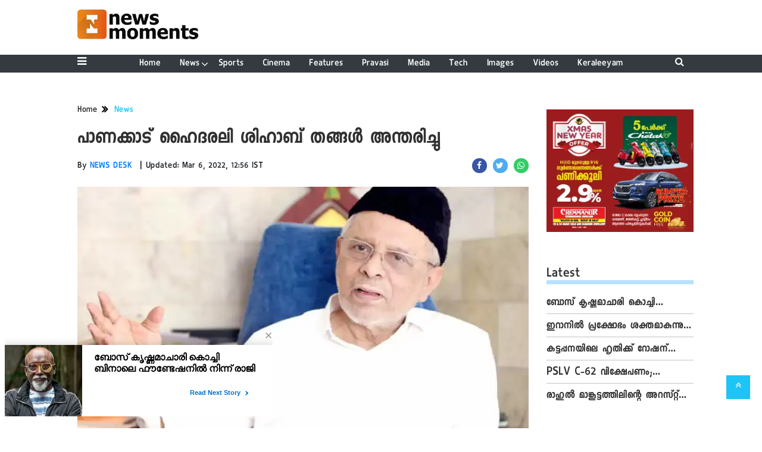

--- FILE ---
content_type: text/html;charset=utf-8
request_url: https://newsmoments.in/news/Panakkad-Hyderali-Shihab-Thangal-passed-away/cid6671272.htm
body_size: 14496
content:
<!DOCTYPE HTML><html lang="ml"><head><title>പാണക്കാട് ഹൈദരലി ശിഹാബ് തങ്ങള്&zwj; അന്തരിച്ചു</title><script type="application/ld+json">[{"@context": "https://schema.org","@type": "WebPage", "name":"പാണക്കാട് ഹൈദരലി ശിഹാബ് തങ്ങള്&zwj; അന്തരിച്ചു", "description":"മുസ്ലീം ലീഗ് സംസ്ഥാന അധ്യക്ഷന്&amp;zwj; പാണക്കാട് ഹൈദരലി ശിഹാബ് തങ്ങള്&amp;zwj; അന്തരിച്ചു. 74 വയസായിരുന്നു. അര്&amp;zwj;ബുദ രോഗത്തെ തുടര്&amp;zwj;ന്ന് മാസങ്ങളായി ചികിത്സയിലായിരുന്ന അദ്ദേഹം ", "keywords":"Panakkad Thangal", "url":"https://newsmoments.in/news/Panakkad-Hyderali-Shihab-Thangal-passed-away/cid6671272.htm"}, {"@context": "https://schema.org", "@type": "BreadcrumbList", "itemListElement":[{"@type": "ListItem", "position": 1, "item":{"@type":"Thing", "@id":"https://newsmoments.in/","name":"Newsmoments"}}, {"@type": "ListItem", "position": 2, "item":{"@type":"Thing", "@id":"https://newsmoments.in/news","name":"News"}}]}, {"@context": "https://schema.org","@type": "NewsArticle","mainEntityOfPage": {"@type": "WebPage","@id": "https://newsmoments.in/news/Panakkad-Hyderali-Shihab-Thangal-passed-away/cid6671272.htm", "description":"മുസ്ലീം ലീഗ് സംസ്ഥാന അധ്യക്ഷന്&zwj; പാണക്കാട് ഹൈദരലി ശിഹാബ് തങ്ങള്&zwj; അന്തരിച്ചു. 74 വയസായിരുന്നു. അര്&zwj;ബുദ രോഗത്തെ തുടര്&zwj;ന്ന് മാസങ്ങളായി ചികിത്സയിലായിരുന്ന അദ്ദേഹം ", "thumbnailUrl":"https://newsmoments.in/static/c1e/client/89487/uploaded/f0cfa542518721eaa19c86a53dc62c7d.jpg"},"headline": "പാണക്കാട് ഹൈദരലി ശിഹാബ് തങ്ങള്&amp;zwj; അന്തരിച്ചു","inLanguage":"ml","articleBody":"മുസ്ലീം ലീഗ് സംസ്ഥാന അധ്യക്ഷന്&zwj; പാണക്കാട് ഹൈദരലി ശിഹാബ് തങ്ങള്&zwj; അന്തരിച്ചു. 74 വയസായിരുന്നു. അര്&zwj;ബുദ രോഗത്തെ തുടര്&zwj;ന്ന് മാസങ്ങളായി ചികിത്സയിലായിരുന്ന അദ്ദേഹം എറണാകുളത്തെ സ്വകാര്യ ആശുപത്രിയില്&zwj; വെച്ചാണ് അന്തരിച്ചത്. സമസ്ത കേരള ജംഇയ്യത്തുല്&zwj; ഉലമ വൈസ് പ്രഡിസന്റും മുസ്ലീം ലീഗ് മുഖപത്രം ചന്ദ്രികയുടെ മാനേജിംഗ് ഡയറക്ടറുമായിരുന്നു. ഏതാനും ദിവസമായി അദ്ദേഹത്തിന്റെ ആരോഗ്യനില മോശമായി തുടരുകയായിരുന്നു. 2009 ഓഗസ്റ്റില്&zwj; സഹോദരനും മുസ്ലീം ലീഗ് അധ്യക്ഷനുമായിരുന്ന പാണക്കാട് സയ്യിദ് മുഹമ്മദലി ശിഹാബ് തങ്ങളുടെ മരണത്തെ തുടര്&zwj;ന്നാണ് ഹൈദരലി തങ്ങള്&zwj; മുസ്ലീം ലീഗ് അധ്യക്ഷനായത്. 25 വര്&zwj;ഷത്തോളം മുസ്ലീം ലീഗ് മലപ്പുറം ജില്ലാ പ്രസിഡന്റായിരുന്നു. 1947 ജൂണ്&zwj; 15ന് ജനിച്ച ഹൈദരലി തങ്ങള്&zwj; ഇസ്ലാമിക പണ്ഡിതനും ആത്മീയാചാര്യനുമായിരുന്നു. പരേതനായ സയ്യിദ് മുഹമ്മദലി ശിഹാബ് തങ്ങളെ കൂടാതെ പാണക്കാട് ഉമറലി ശിഹാബ് തങ്ങള്&zwj;, സാദിഖലി ശിഹാബ് തങ്ങള്&zwj;, ഹമീദലി ശിഹാബ് തങ്ങള്&zwj; എന്നിവരും സഹോദരങ്ങളാണ്.","articleSection": "News", "image": {"@type":"ImageObject","url":"https://newsmoments.in/static/c1e/client/89487/uploaded/f0cfa542518721eaa19c86a53dc62c7d.jpg?width=1280&height=720&resizemode=4", "height": "720", "width": "1280" },"datePublished": "2022-03-06T12:48:06+05:30","dateModified": "2022-03-06T12:56:35+05:30","author": {"@type": "Person","name": "NEWS DESK", "url": "https://newsmoments.in/_author_/NEWS_DESK/66031"},"publisher": {"@type": "NewsMediaOrganization","name": "Newsmoments","logo": {"@type": "ImageObject","url": "https://newsmoments.in/static/c1e/static/themes/13/89487/3622/images/logol.png?width=600&height=60&resizemode=7", "height": "60", "width": "600"}}, "description":"മുസ്ലീം ലീഗ് സംസ്ഥാന അധ്യക്ഷന്&zwj; പാണക്കാട് ഹൈദരലി ശിഹാബ് തങ്ങള്&zwj; അന്തരിച്ചു. 74 വയസായിരുന്നു. അര്&zwj;ബുദ രോഗത്തെ തുടര്&zwj;ന്ന് മാസങ്ങളായി ചികിത്സയിലായിരുന്ന അദ്ദേഹം ", "keywords":"Panakkad Thangal"}, {"@context":"https://schema.org","@type":"LocalBusiness","name":"Newsmoments","address":"","telephone":"","openingHours":["Mo-Su 00:00-23:59"],"description":"","image":"https://newsmoments.in/static/c1e/static/themes/13/89487/3622/images/logol.png","url":"https://newsmoments.in/"}, {"@context": "https://schema.org", "@type": "NewsMediaOrganization", "name": "Newsmoments", "url": "https://newsmoments.in","logo": {"@type": "ImageObject","url": "https://newsmoments.in/static/c1e/static/themes/13/89487/3622/images/logol.png?width=600&height=60&resizemode=7", "height": "60", "width": "600"}}]</script><meta name="description" content="പാണക്കാട് ഹൈദരലി ശിഹാബ് തങ്ങള്&zwj; അന്തരിച്ചു"/><meta name="keywords" content="Panakkad Thangal"><meta name="news_keywords" content="Panakkad Thangal"><meta name="robots" content="index, follow, max-snippet:-1, max-video-preview:-1, max-image-preview:large"/><meta content="NOODP" name="robots"/><link rel="canonical" href="https://newsmoments.in/news/Panakkad-Hyderali-Shihab-Thangal-passed-away/cid6671272.htm"/><link rel="amphtml" href="https://newsmoments.in/amp/news/Panakkad-Hyderali-Shihab-Thangal-passed-away/cid6671272.htm"/><meta name="twitter:card" content="summary_large_image"/><meta name="twitter:title" content="പാണക്കാട് ഹൈദരലി ശിഹാബ് തങ്ങള്&zwj; അന്തരിച്ചു"/><meta name="twitter:description" content="മുസ്ലീം ലീഗ് സംസ്ഥാന അധ്യക്ഷന്&zwj; പാണക്കാട് ഹൈദരലി ശിഹാബ് തങ്ങള്&zwj; അന്തരിച്ചു. 74 വയസായിരുന്നു. അര്&zwj;ബുദ രോഗത്തെ തുടര്&zwj;ന്ന് മാസങ്ങളായി ചികിത്സയിലായിരുന്ന അദ്ദേഹം "/><meta name="twitter:image" content="https://newsmoments.in/static/c1e/client/89487/uploaded_original/f0cfa542518721eaa19c86a53dc62c7d.jpg"/><meta property="og:title" content="പാണക്കാട് ഹൈദരലി ശിഹാബ് തങ്ങള്&zwj; അന്തരിച്ചു"/><meta property="og:type" content="article"/><meta property="og:url" content="https://newsmoments.in/news/Panakkad-Hyderali-Shihab-Thangal-passed-away/cid6671272.htm"/><meta property="og:image" content="https://newsmoments.in/static/c1e/client/89487/uploaded_original/f0cfa542518721eaa19c86a53dc62c7d.jpg"/><meta property="og:description" content="മുസ്ലീം ലീഗ് സംസ്ഥാന അധ്യക്ഷന്&zwj; പാണക്കാട് ഹൈദരലി ശിഹാബ് തങ്ങള്&zwj; അന്തരിച്ചു. 74 വയസായിരുന്നു. അര്&zwj;ബുദ രോഗത്തെ തുടര്&zwj;ന്ന് മാസങ്ങളായി ചികിത്സയിലായിരുന്ന അദ്ദേഹം "/><meta property="article:published_time" content="2022-03-06T12:48:06+05:30"/><meta property="article:modified_time" content="2022-03-06T12:56:35+05:30"/><meta property="fb:pages" content="1501210710103368"/><meta property="fb:app_id" content="1732452170262278"/><meta itemprop="name" content="പാണക്കാട് ഹൈദരലി ശിഹാബ് തങ്ങള്&zwj; അന്തരിച്ചു"/><meta itemprop="image" content="https://newsmoments.in/static/c1e/client/89487/uploaded_original/f0cfa542518721eaa19c86a53dc62c7d.jpg"/><meta itemprop="description" content="പാണക്കാട് ഹൈദരലി ശിഹാബ് തങ്ങള്&zwj; അന്തരിച്ചു"/><meta itemprop="url" content="https://newsmoments.in/news/Panakkad-Hyderali-Shihab-Thangal-passed-away/cid6671272.htm"/><link rel="icon" href="https://newsmoments.in/static/c1e/static/themes/13/89487/3622/images/logo - TeamcloudMedia NewsMoments.png" type="image/png" sizes="196*196"><link rel="preload" as="style" href="https://newsmoments.in/static/c1e/static/themes/13/89487/3622/css/style.css"><link rel="preload" as="style" href="https://newsmoments.in/static/c1e/static/themes/css/bootstrap4.3.1.min.css"><link rel="preload" as="style" href="https://newsmoments.in/static/c1e/static/themes/css/font-awesome.min.css"><script type="text/javascript" async="" src="https://www.googletagmanager.com/gtag/js?id=G-E40TL7HPLE&amp;cx=c&amp;gtm=4e5ca1"></script><script type="text/javascript" async="" src="https://www.google-analytics.com/analytics.js"></script><script type="text/javascript" async="" src="https://www.googletagmanager.com/gtag/js?id=G-D32E3WNEFM&amp;cx=c&amp;gtm=4e5ca1"></script>
    

    
    <link rel="preload" href="https://newsmoments.in/static/c1e/client/89487/uploaded/f0cfa542518721eaa19c86a53dc62c7d.jpg?width=730&amp;height=420&amp;resizemode=4" type="image" fetchpriority="high">

    <script>var is_c1e_pubdomain = "//newsmoments.in";</script>
    <script>var c1e_id = "89487:3622";</script>
    <script>var is_c1e_enable = true; </script>
    <meta name="viewport" content="width=device-width, initial-scale=1.0">

    <style>
        .bt_header nav,.heading,.heading h3,.navbar,.siteMenu .site-nav__list .site-nav__item.hasChild>a,.siteMenu ul li a,.siteMenu>ul>li,ul.site-nav__list{position:relative}.heading h3,h3,p,ul{margin-top:0}.close,.storyshow-subhead .article.social-icon-share{float:right}.heading h3 a,.scrollToTop,.subsc_container .subsc-wrapper,a{text-decoration:none}.siteMenu ul li a,img{vertical-align:middle}.nav,ul ul{margin-bottom:0}:root{--blue:#007bff;--indigo:#6610f2;--purple:#6f42c1;--pink:#e83e8c;--red:#dc3545;--orange:#fd7e14;--yellow:#ffc107;--green:#28a745;--teal:#20c997;--cyan:#17a2b8;--white:#fff;--gray:#6c757d;--gray-dark:#343a40;--primary:#007bff;--secondary:#6c757d;--success:#28a745;--info:#17a2b8;--warning:#ffc107;--danger:#dc3545;--light:#f8f9fa;--dark:#343a40;--breakpoint-xs:0;--breakpoint-sm:576px;--breakpoint-md:768px;--breakpoint-lg:992px;--breakpoint-xl:1200px;--font-family-sans-serif:-apple-system,BlinkMacSystemFont,"Segoe UI",Roboto,"Helvetica Neue",Arial,"Noto Sans",sans-serif,"Apple Color Emoji","Segoe UI Emoji","Segoe UI Symbol","Noto Color Emoji";--font-family-monospace:SFMono-Regular,Menlo,Monaco,Consolas,"Liberation Mono","Courier New",monospace;--defaultFont:Keraleeyam-Regular}*,::after,::before{box-sizing:border-box}html{font-family:sans-serif;line-height:1.15;-webkit-text-size-adjust:100%}article,header,nav,section{display:block}body{font-family:-apple-system,BlinkMacSystemFont,"Segoe UI",Roboto,"Helvetica Neue",Arial,"Noto Sans",sans-serif,"Apple Color Emoji","Segoe UI Emoji","Segoe UI Symbol","Noto Color Emoji";font-weight:400;line-height:1.5;color:#212529;text-align:left;background-color:#fff;letter-spacing:1px;padding-top:120px;margin:0}a,button.close{background-color:transparent}p,ul{margin-bottom:1rem}a{color:#007bff}img{border-style:none}button{border-radius:0;text-transform:none}button,input{margin:0;font-family:inherit;font-size:inherit;line-height:inherit;overflow:visible}[type=button],button{-webkit-appearance:button}[type=button]::-moz-focus-inner,button::-moz-focus-inner{padding:0;border-style:none}::-webkit-file-upload-button{font:inherit;-webkit-appearance:button}h1,h3{margin-bottom:.5rem;font-weight:500;line-height:1.2}h1{font-size:2.5rem}h3{font-size:1.75rem}.container-fluid{width:100%;padding-right:15px;padding-left:15px;margin-right:auto;margin-left:auto}.row{display:-ms-flexbox;display:flex;-ms-flex-wrap:wrap;flex-wrap:wrap;margin-right:-15px;margin-left:-15px}.form-inline,.nav{display:-ms-flexbox}.col-lg-12,.col-lg-3,.col-lg-9,.col-md-12,.col-sm-12{position:relative;width:100%;padding-right:15px;padding-left:15px}@media (min-width:576px){.col-sm-12{-ms-flex:0 0 100%;flex:0 0 100%;max-width:100%}}@media (min-width:768px){.col-md-12{-ms-flex:0 0 100%;flex:0 0 100%;max-width:100%}}.form-inline{display:flex;-ms-flex-flow:row wrap;flex-flow:row wrap;-ms-flex-align:center;align-items:center}.nav,.navbar{-ms-flex-wrap:wrap}.bt_header .loginS a:last-child,.collapse:not(.show),.scrollToTop,.submenu{display:none}.nav{display:flex;flex-wrap:wrap;padding-left:0;list-style:none}.navbar{display:-ms-flexbox;display:flex;flex-wrap:wrap;-ms-flex-align:center;align-items:center;-ms-flex-pack:justify;justify-content:space-between;padding:.5rem 1rem}.navbar>.container-fluid{display:-ms-flexbox;display:flex;-ms-flex-wrap:wrap;flex-wrap:wrap;-ms-flex-align:center;align-items:center;-ms-flex-pack:justify;justify-content:space-between}.navbar-collapse{-ms-flex-preferred-size:100%;flex-basis:100%;-ms-flex-positive:1;flex-grow:1;-ms-flex-align:center;align-items:center}@media (max-width:991.98px){.navbar-expand-lg>.container-fluid{padding-right:0;padding-left:0}}@media (min-width:992px){.col-lg-3{-ms-flex:0 0 25%;flex:0 0 25%;max-width:25%}.col-lg-9{-ms-flex:0 0 75%;flex:0 0 75%;max-width:75%}.col-lg-12{-ms-flex:0 0 100%;flex:0 0 100%;max-width:100%}.navbar-expand-lg{-ms-flex-flow:row nowrap;flex-flow:row nowrap;-ms-flex-pack:start;justify-content:flex-start}.navbar-expand-lg>.container-fluid{-ms-flex-wrap:nowrap;flex-wrap:nowrap}.navbar-expand-lg .navbar-collapse{display:-ms-flexbox!important;display:flex!important;-ms-flex-preferred-size:auto;flex-basis:auto}}.close{font-size:1.5rem;font-weight:700;line-height:1;color:#000;text-shadow:0 1px 0 #fff;opacity:.5}button.close{padding:0;border:0;-webkit-appearance:none;-moz-appearance:none;appearance:none}.bg-dark{background-color:#343a40!important}.clearfix::after{display:block;clear:both;content:""}.fa,.sidenav .side-logo,.siteMenu ul li a,.social-icon-share a{display:inline-block}.my-0{margin-top:0!important;margin-bottom:0!important}.mt-1{margin-top:.25rem!important}.fa{font:14px/1 FontAwesome;font-size:inherit;text-rendering:auto;-webkit-font-smoothing:antialiased;-moz-osx-font-smoothing:grayscale}.fa-search:before{content:"\f002"}.fa-twitter:before{content:"\f099"}.fa-facebook:before{content:"\f09a"}.fa-bars:before{content:"\f0c9"}.fa-angle-double-up:before{content:"\f102"}.fa-whatsapp:before{content:"\f232"}*,body{font-family:var(--defaultFont),sans-serif!important}.story-byline,.story-date,body,p{font-size:16px}.container-fluid,.fix_wrapper{max-width:1200px}.siteMenu ul li a,:root{font-family:var(--defaultFont),sans-serif}.sidenav,body{overflow-x:hidden}.sidenav .site-nav__list ul li:last-child,.submenu li:last-child{border-bottom:0}*{font-weight:500!important}.fa{font-family:FontAwesome!important}p{line-height:22px;color:#303030;margin:15px 0 0}.nopadding-right{padding-right:0}.fix_wrapper{width:100%;margin:0 auto;overflow:hidden}.heading,.heading h3 a{margin-bottom:20px;text-transform:capitalize}.siteMenu ul li a{padding-right:8px;padding-left:8px;color:#fff;font-size:17px}.bt_header .top_add a img{height:100%}#HeaderlogoIn a{height:52px;margin:0 auto;width:203px;display:block}.logo_outer{padding:15px 0}@media only screen and (max-width:767px){#HeaderlogoIn a{height:auto}#HeaderlogoIn img{width:100%}.bg-dark{background-color:#fff!important}.nopadding-left,.nopadding-right{padding:0 15px}}.sidenav,.siteMenu>ul li>.submenu li:first-child{padding-top:0}.heading h3{text-transform:capitalize;margin-bottom:8px;z-index:1}.heading h3 a{font:700 24px/26px var(--defaultFont),sans-serif;margin-top:20px;color:#303030}.heading::before{content:'';order:-2;height:7px;margin:13px 0 0;background:#b9e1ff;position:absolute;bottom:0;width:100%;z-index:0}.social-icon-share a{margin-left:10px;width:25px;height:25px}.rhs-ad:first-child,.social-icon-share a:first-child{margin:0}.social-icon-share a i.fa.fa-facebook{background-color:#3956a5}.social-icon-share a i.fa.fa-twitter{background-color:#51acef}.social-icon-share a i{width:25px;height:25px;text-align:center;color:#fff;font-size:14px;border-radius:20px;padding:5px}.header-box h1{font:700 41px/42px var(--defaultFont),sans-serif;color:#303030;margin:0 0 10px;letter-spacing:1px;font-stretch:condensed}.card-box img{margin:20px auto;display:block;max-width:100%}.main-img{width:100%;margin-bottom:13px}.card-box,.card-box p{word-break:break-word;font-size:18px;line-height:28px}.card-box,.card-box p,.synopsis{font-family:"noto serif malayalam",sans-serif!important}.searchIcon{color:#fff}.popUp-main{position:fixed;top:-100%;left:0;width:100%;background:rgba(0,0,0,.9);height:200px;transform:scaleX(0);-webkit-transform:scaleX(0);-moz-transform:scaleX(0);-ms-transform:scaleX(0);z-index:999}.popUp-main .inputRow{width:100%;padding:75px;height:200px}.popUp-main input{width:100%;color:#717070;background-color:#fff;text-align:left;border:0;margin:0 auto;padding-left:30px;padding-right:30px;outline:0;font-weight:500;font-size:30px!important;text-transform:none;height:60px;float:left}.popUp-main p,.rhs-ad{margin-top:15px;float:left}.popUp-main .close{position:absolute;top:10%;right:20px;color:#fff;padding:10px 17px;z-index:1;border-radius:10px;line-height:27px;opacity:1}.popUp-main p{color:#fff;opacity:.7;font-size:16px;display:block}.scrollToTop{background-color:#1dc4f6;height:40px;width:40px;color:#fff;font-size:16px;text-align:center;line-height:40px;position:fixed;right:20px;bottom:49px;z-index:9}.overlay,.sidenav{height:100%;left:0;position:fixed;top:0}.bt_header .grey_bg{width:100%;position:relative}.bt_header .top_add{position:absolute;z-index:1;top:0;left:0;width:147.14100000000002px;max-height:52px}.bt_header .loginS{padding:19px 0;position:absolute;right:15px}.bt_header .loginS a{color:#343a40}.bt_header .loginS a:first-child{margin-right:10px}.rhs-ad,.submenu li a{width:100%}.native-items{width:100%;margin:15px 0;float:left}.overlay{background-color:rgba(0,0,0,.4);right:0;bottom:0;width:100%;z-index:99}.sidenav{width:0;z-index:100;background-color:#343a40}.sidenav .closebtn{position:absolute;top:0;right:25px;font-size:36px;margin-left:0;color:#fff}.sidenav .site-nav__list{padding:0;margin-top:20px}ul.site-nav__list{font-size:0;margin:0;padding:0;border:0;outline:0;vertical-align:baseline;background:0 0;list-style:none}.sidenav .site-nav__list .site-nav__item{display:block;width:100%;padding:0;border-bottom:1px solid #455a64}.siteMenu .site-nav__list .site-nav__item.hasChild>a::before{content:"\f107";font-family:FontAwesome;font-style:normal;font-weight:400;text-decoration:inherit;color:#fff;font-size:18px;padding-right:.5em;position:absolute;right:-17px}.sidenav .site-nav__list .site-nav__item a{text-decoration:none;color:#fff;display:block;font-weight:400;padding:0 10px!important;height:35px;line-height:34px;font-size:14px;text-align:left}.sidenav .side-logo{margin:22px 6.25% 10px;text-align:center;width:60%}.submenu,ul.cd-breadcrumb{list-style:none;padding:0}.submenu li{width:100%;border-bottom:1px solid #455a64;text-align:left}.sideMenu{font-size:18px;color:#fff;display:flex;line-height:30px}.sidenav .site-nav__list ul{padding-left:15px;display:block}.siteMenu>ul>li{margin:0 8px;padding:0!important}.siteMenu>ul li>.submenu{position:absolute;top:29px;left:0;display:none;background-color:#343a40;min-width:200px;color:#fff;z-index:9;padding:10px;max-height:300px;overflow-y:auto}.siteMenu>ul li>.submenu li a{color:#fff;font-size:14px}.siteMenu>ul li>.submenu li{padding:6px 0}@media only screen and (max-width:1199px){.siteMenu>ul>li{margin:0}.header-menu li>.submenu li a{font-size:13px}}@media only screen and (max-width:1024px){.logo_outer{padding:15px 0;height:68px}.bt_header .top_add{width:auto}#HeaderlogoIn a{height:38px;width:150px}.fix_wrapper{padding:0 15px}}@media only screen and (max-width:992px){.mobileNone,.navbar-collapse.collapse .form-inline{display:none}#HeaderlogoIn a,.logo_outer,.sideMenu{display:inline-block}.bt_header .loginS a:last-child{display:inline-block;margin-right:0}.bt_header .loginS a{margin-right:10px}.logo_outer{width:100%}#HeaderlogoIn a{margin:0 auto}#main_nav{padding:0;margin:0;line-height:10px;height:auto}#main_nav #navbarNav{background:#343a40;position:absolute;z-index:9;top:0;left:0;width:100%;display:none!important}.sideMenu{position:absolute;top:-55px;right:15px;color:#000!important}.bt_header .loginS{padding:6px 0;bottom:5px}.nopadding-left,.nopadding-right{padding:0 15px!important}.popUp-main .close{top:11px;padding:3px 10px;line-height:31px}.popUp-main input{width:100%;font-size:18px!important;padding-left:10px;padding-right:10px;height:47px}.bt_header .top_add{text-align:center}.bt_header{border-bottom:1px solid #a9a9a9}.articleShow .card-box p{font-size:18px;line-height:22px;margin-top:15px}.articleShow .card-box img{margin-top:25px}.articleShow .card-box .main-img{margin-top:10px}.popUp-main .inputRow{padding:65px 25px}.subsc_container{display:block;height:35px;bottom:-9px;top:unset!important;right:0;padding:0!important;margin:0!important;z-index:1}}@media (min-width:1200px){.fix_wrapper{padding:0 60px;width:1140px}.container-fluid{max-width:1140px;padding:0 60px}}.social-icon-share a i.fa.fa-whatsapp{background-color:#3c6}.storyshow-subhead{margin-top:10px;font-size:18px}header#myHeader{background-color:#fff;height:118px;position:fixed;text-align:center;top:0;width:100%;z-index:111}.bt_header nav{bottom:0;height:30px;width:100%;padding:.3rem 0}.orgwidget{display:inline-block;max-width:896px;width:calc(100% - 309px);height:52px;padding:0}@media (max-width:1024px){.bt_header nav{padding:.5rem 0}body{padding-top:98px}.siteMenu ul li a{padding-right:10px;padding-left:10px}.siteMenu .site-nav__list .site-nav__item.hasChild>a::before{right:-12px}}@media (max-width:992px){.orgwidget,header#myHeader{height:auto}body{padding-top:68px}}@media (max-width:425px){.sideMenu,.sideMenuClose{right:15px;color:#000!important;left:unset;position:absolute}.logo_outer{z-index:1;width:188px!important;max-width:calc(100% - 112px);margin:auto;display:block;height:64px;padding:10px 0}#HeaderlogoIn a{width:auto;height:45px}.bt_header .loginS{z-index:11;left:13px;right:unset!important;top:26%!important}.sideMenu{display:inline-block}.bt_header .top_add{margin:0 auto;width:auto;min-width:188px}#HeaderlogoIn a img{max-width:100%;width:auto;margin:0}header#myHeader{height:65px}#main_nav{padding:0;margin:0}.overlay{display:none!important}.popUp-main p,.sidenav,.sidenav .closebtn,.sidenav .side-logo{display:none}.sidenav{top:64px;padding:12px calc(50% - 157.5px) 18px;overflow:auto;width:100%!important;border-top:4px solid #0098fe;background:#303030}.sideMenuClose{top:-45px;font-size:32px}.sidenav .site-nav__list .site-nav__item{border:0}.sidenav .site-nav__list .site-nav__item a{margin:4px auto 5px 0;color:#fff;font:700 16px/20px var(--defaultFont),sans-serif;text-decoration:none;white-space:nowrap;padding-left:0!important}.sidenav .site-nav__list .submenu .site-nav__item a{font:700 14px/16px var(--defaultFont),sans-serif}.subsc_container{position:absolute;top:0;right:0;padding:0 calc(50% - 683px) 0 0!important;overflow:hidden;height:28px;bottom:-5px}.subsc_container .subsc-wrapper{height:59px!important;width:117px!important}.subsc_container .subsc-wrapper div{overflow:hidden;padding:0 3px;color:#303030!important;font:700 12px/21px var(--defaultFont),sans-serif;text-overflow:ellipsis;white-space:nowrap;text-transform:none!important;text-decoration:underline;text-decoration-color:#0098fe}.storyshow-subhead .article.social-icon-share{float:none;margin-top:9px}body{padding-top:64px}.popUp-main{height:115px}.popUp-main .inputRow{padding:47px 20px;height:115px}.popUp-main .close{top:1px;right:10px}}.subsc_container{position:absolute!important;top:0;right:0;padding:0 calc(50% - 683px) 0 0;margin:0 17px 0 0;display:none}.subsc_container .subsc-wrapper{display:flex;flex-flow:column;justify-content:center;width:140px;height:52px;outline-offset:-7px;color:#303030;font:700 12px/14px var(--defaultFont),sans-serif;text-align:center}.subsc_container .subsc-wrapper div{margin:0 0 2px;color:#1665cf;font:700 16px/18px var(--defaultFont),sans-serif;text-transform:uppercase}.article-summary{font-size:26px}@media (max-width:768px){.sideMenu{top:-53px;display:block!important}}@media (max-width:767px){.sideMenu{top:-40px}.bt_header .loginS{right:6%;bottom:13px}}ul.cd-breadcrumb li{display:inline-block;padding-right:5px}ul.cd-breadcrumb li a{font:700 16px/18px var(--defaultFont),sans-serif;color:#303030}ul.cd-breadcrumb li a:after{content:"\f101";font-family:FontAwesome;font-style:normal;font-weight:600;color:#000;margin-left:7px;font-size:18px;vertical-align:middle}ul.cd-breadcrumb li:last-child a:after{content:""}.siteMenu>ul li>.submenu::-webkit-scrollbar-track{opacity:0;background-color:#343a40;border:1px solid #cccccc4f}.siteMenu>ul li>.submenu::-webkit-scrollbar{width:8px!important;background-color:#ffff}.siteMenu>ul li>.submenu::-webkit-scrollbar-thumb{background-color:#fff;border-radius:0}@media (max-width:568px){.bt_header .loginS{right:8%}}
    </style>

    <script>
        var loadCSS = function (href) {
            var head = document.getElementsByTagName('head')[0]; z
            var link = document.createElement('link');
            link.rel = 'stylesheet';
            link.href = href;
            link.onload = function () {
                document.body.classList.remove('loading');
            };
            head.appendChild(link);
        };
        loadCSS('https://newsmoments.in/static/c1e/static/themes/css/bootstrap4.3.1.min.css');
    </script>
    <script>
        var loadCSS = function (href) {
            var head = document.getElementsByTagName('head')[0];
            var link = document.createElement('link');
            link.rel = 'stylesheet';
            link.href = href;
            link.onload = function () {
                document.body.classList.remove('loading');
            };
            head.appendChild(link);
        };
        loadCSS('https://newsmoments.in/static/c1e/static/themes/css/font-awesome.min.css');
    </script><link rel="stylesheet" href="https://newsmoments.in/static/c1e/static/themes/css/font-awesome.min.css">
    <script>
        var loadCSS = function (href) {
            var head = document.getElementsByTagName('head')[0];
            var link = document.createElement('link');
            link.rel = 'stylesheet';
            link.href = href;
            link.onload = function () {
                document.body.classList.remove('loading');
            };
            head.appendChild(link);
        };
        loadCSS('https://newsmoments.in/static/c1e/static/themes/13/89487/3622/css/style.css');
    </script><link rel="stylesheet" href="https://newsmoments.in/static/c1e/static/themes/13/89487/3622/css/style.css">

    <!-- Tag Manager -->
    <script src="https://www.googletagmanager.com/gtag/js?id=UA-49011632-1"></script>
    <script>
        window.dataLayer = window.dataLayer || [];
        function gtag() {
            dataLayer.push(arguments);
        }
        // Initialize UA (Universal Analytics)
        gtag("js", new Date());
        gtag("config", "UA-49011632-1");
        // Initialize GA4
        gtag("config", "G-E40TL7HPLE");
    </script>

<script src="https://newsmoments.in/static/c1e/static/themes/js/rendering.js"></script>
                              <script>!function(e){var n="https://s.go-mpulse.net/boomerang/";if("False"=="True")e.BOOMR_config=e.BOOMR_config||{},e.BOOMR_config.PageParams=e.BOOMR_config.PageParams||{},e.BOOMR_config.PageParams.pci=!0,n="https://s2.go-mpulse.net/boomerang/";if(window.BOOMR_API_key="W8AKT-2WJPU-77FU5-B3KAJ-7Q4VD",function(){function e(){if(!r){var e=document.createElement("script");e.id="boomr-scr-as",e.src=window.BOOMR.url,e.async=!0,o.appendChild(e),r=!0}}function t(e){r=!0;var n,t,a,i,d=document,O=window;if(window.BOOMR.snippetMethod=e?"if":"i",t=function(e,n){var t=d.createElement("script");t.id=n||"boomr-if-as",t.src=window.BOOMR.url,BOOMR_lstart=(new Date).getTime(),e=e||d.body,e.appendChild(t)},!window.addEventListener&&window.attachEvent&&navigator.userAgent.match(/MSIE [67]\./))return window.BOOMR.snippetMethod="s",void t(o,"boomr-async");a=document.createElement("IFRAME"),a.src="about:blank",a.title="",a.role="presentation",a.loading="eager",i=(a.frameElement||a).style,i.width=0,i.height=0,i.border=0,i.display="none",o.appendChild(a);try{O=a.contentWindow,d=O.document.open()}catch(_){n=document.domain,a.src="javascript:var d=document.open();d.domain='"+n+"';void 0;",O=a.contentWindow,d=O.document.open()}if(n)d._boomrl=function(){this.domain=n,t()},d.write("<bo"+"dy onload='document._boomrl();'>");else if(O._boomrl=function(){t()},O.addEventListener)O.addEventListener("load",O._boomrl,!1);else if(O.attachEvent)O.attachEvent("onload",O._boomrl);d.close()}function a(e){window.BOOMR_onload=e&&e.timeStamp||(new Date).getTime()}if(!window.BOOMR||!window.BOOMR.version&&!window.BOOMR.snippetExecuted){window.BOOMR=window.BOOMR||{},window.BOOMR.snippetStart=(new Date).getTime(),window.BOOMR.snippetExecuted=!0,window.BOOMR.snippetVersion=14,window.BOOMR.url=n+"W8AKT-2WJPU-77FU5-B3KAJ-7Q4VD";var i=document.currentScript||document.getElementsByTagName("script")[0],o=i.parentNode,r=!1,d=document.createElement("link");if(d.relList&&"function"==typeof d.relList.supports&&d.relList.supports("preload")&&"as"in d)window.BOOMR.snippetMethod="p",d.href=window.BOOMR.url,d.rel="preload",d.as="script",d.addEventListener("load",e),d.addEventListener("error",function(){t(!0)}),setTimeout(function(){if(!r)t(!0)},3e3),BOOMR_lstart=(new Date).getTime(),o.appendChild(d);else t(!1);if(window.addEventListener)window.addEventListener("load",a,!1);else if(window.attachEvent)window.attachEvent("onload",a)}}(),"".length>0)if(e&&"performance"in e&&e.performance&&"function"==typeof e.performance.setResourceTimingBufferSize)e.performance.setResourceTimingBufferSize();!function(){if(BOOMR=e.BOOMR||{},BOOMR.plugins=BOOMR.plugins||{},!BOOMR.plugins.AK){var n=""=="true"?1:0,t="",a="aogqs6fydfy2u2llfa2a-f-19a24c8f5-clientnsv4-s.akamaihd.net",i="false"=="true"?2:1,o={"ak.v":"39","ak.cp":"1217535","ak.ai":parseInt("728473",10),"ak.ol":"0","ak.cr":9,"ak.ipv":4,"ak.proto":"h2","ak.rid":"f917349","ak.r":42199,"ak.a2":n,"ak.m":"","ak.n":"ff","ak.bpcip":"3.141.9.0","ak.cport":36448,"ak.gh":"184.25.112.170","ak.quicv":"","ak.tlsv":"tls1.3","ak.0rtt":"","ak.0rtt.ed":"","ak.csrc":"-","ak.acc":"","ak.t":"1768630324","ak.ak":"hOBiQwZUYzCg5VSAfCLimQ==3h3sDldv4wEQu4zelNBYMyv3mCki4Y3KKqhzOJakdU3ENNVKPs9JD1SfuNZ2gmw2tqc4XTOBp1NLeuU6iTXXJwUxsx6sdpZWeXNI80UGkGkbwjYjDXNY6isdrWGyhQ7XI3OqH/46XqNN0eSRKBOjCQi5vWW67oaGdgEEDyb8lvsGUDwMAjfgaoM5pcgUoW9vCrpNmtqWCZWe6nB5cZMEG+x8o87nEmf+/j99Lqo6PnVqCQi6+ZVjfwLGY8QljQxR+dq3qJaH0bXqW1zijHgTBdaDCZZvVRgtdPEOL9IE2u3LJ13Y80rfu5OUZTeqaj7fTb7lz1LC/LTCGbg/3fnej7AUwjN/h61TSAxjf8fRYcO1szeR/GJqfKs/4tB4owxB6Zjw62cAmYBNHXhUM6MMMZxWY8GgollAP5a8pUvUSh0=","ak.pv":"13","ak.dpoabenc":"","ak.tf":i};if(""!==t)o["ak.ruds"]=t;var r={i:!1,av:function(n){var t="http.initiator";if(n&&(!n[t]||"spa_hard"===n[t]))o["ak.feo"]=void 0!==e.aFeoApplied?1:0,BOOMR.addVar(o)},rv:function(){var e=["ak.bpcip","ak.cport","ak.cr","ak.csrc","ak.gh","ak.ipv","ak.m","ak.n","ak.ol","ak.proto","ak.quicv","ak.tlsv","ak.0rtt","ak.0rtt.ed","ak.r","ak.acc","ak.t","ak.tf"];BOOMR.removeVar(e)}};BOOMR.plugins.AK={akVars:o,akDNSPreFetchDomain:a,init:function(){if(!r.i){var e=BOOMR.subscribe;e("before_beacon",r.av,null,null),e("onbeacon",r.rv,null,null),r.i=!0}return this},is_complete:function(){return!0}}}}()}(window);</script></head>

<body id="myBody" data-new-gr-c-s-check-loaded="14.1131.0" data-gr-ext-installed="" bis_status="ok" bis_frame_id="3526">
    <div id="fb-root"></div><script async defer crossorigin="anonymous" src="https://connect.facebook.net/en_GB/sdk.js#xfbml=1&version=v3.2&appId=1732452170262278&autoLogAppEvents=1"></script>
    <header class="bt_header" id="myHeader">
         <div class="container-fluid">
            <div class="logo_outer">
               <div class="grey_bg">
                  <div id="HeaderlogoIn" class="top_add logoContainer "><a href="https://newsmoments.in/" class=""><img src="/static/c1e/static/themes/13/89487/3622/images/logol.png" alt="home page" title=""></a></div>
                  <div class="orgwidget">
                     <div class="lhs colombia " data-section="ID" data-priority="1" data-slot="450320" id="HP_O_LHS_13_6671272" data-position="4503201" name="Homepage-Organic-LHS-13" style="display: block;"></div>
                  </div>
               </div>
               <div class="subsc_container editable " id="custom_16540866723010">
                  <a class="subsc-wrapper" href="" target="_blank">
                     <div class="">Subscribe Now</div>
                     <span>Only $4.99 per month</span>
                  </a>
               </div>
            </div>
         </div>
         <div class="loginS right"><a class="bt_sprite searchIcon donot" href="javascript:void(0);"><i class="fa fa-search" aria-hidden="true"></i></a></div>
         <nav id="main_nav" class="navbar navbar-expand-lg navbar-dark bg-dark">
            <div class="container-fluid">
               <a id="sideMenuOpen" class="sideMenu donot" onclick="openNav()" href="javascript:void(0);" style="display: block !important;"><i class="fa fa-bars" aria-hidden="true"></i></a><a id="sideMenuClose" href="javascript:void(0)" class="sideMenuClose donot" onclick="closeNav()" style="display: none !important;">×</a>
               <div class="collapse navbar-collapse siteMenu" id="navbarNav">
                  <ul class="site-nav__list nav header-menu " style="margin: 0 auto" itemtype="http://www.schema.org/SiteNavigationElement" itemscope=""><li itemprop="name" content="Home" class="site-nav__item"><a itemprop="url" content="https://newsmoments.in/" class="site-nav__link" href="https://newsmoments.in/">Home</a></li><li itemprop="name" content="News" class="site-nav__item hasChild"><a itemprop="url" content="https://newsmoments.in/news" class="" aria-expanded="" href="https://newsmoments.in/news">News</a><ul class="submenu"><li class="site-nav__item"><a class="" href="https://newsmoments.in/news/kerala">Keralam</a></li><li class="site-nav__item"><a class="" href="https://newsmoments.in/news/national">National</a></li><li class="site-nav__item"><a class="" href="https://newsmoments.in/news/world">World</a></li><li class="site-nav__item"><a class="" href="https://newsmoments.in/news/business">Business</a></li></ul></li><li itemprop="name" content="Sports" class="site-nav__item"><a itemprop="url" content="https://newsmoments.in/sports" class="site-nav__link" href="https://newsmoments.in/sports">Sports</a></li><li itemprop="name" content="Cinema" class="site-nav__item"><a itemprop="url" content="https://newsmoments.in/cinema" class="site-nav__link" href="https://newsmoments.in/cinema">Cinema</a></li><li itemprop="name" content="Features" class="site-nav__item"><a itemprop="url" content="https://newsmoments.in/features" class="site-nav__link" href="https://newsmoments.in/features">Features</a></li><li itemprop="name" content="Pravasi" class="site-nav__item"><a itemprop="url" content="https://newsmoments.in/pravasi" class="site-nav__link" href="https://newsmoments.in/pravasi">Pravasi</a></li><li itemprop="name" content="Media" class="site-nav__item"><a itemprop="url" content="https://newsmoments.in/media" class="site-nav__link" href="https://newsmoments.in/media">Media</a></li><li itemprop="name" content="Tech" class="site-nav__item"><a itemprop="url" content="https://newsmoments.in/technology" class="site-nav__link" href="https://newsmoments.in/technology">Tech</a></li><li itemprop="name" content="Images" class="site-nav__item"><a itemprop="url" content="https://newsmoments.in/images" class="site-nav__link" href="https://newsmoments.in/images">Images</a></li><li itemprop="name" content="Videos" class="site-nav__item"><a itemprop="url" content="https://newsmoments.in/videos" class="site-nav__link" href="https://newsmoments.in/videos">Videos</a></li><li itemprop="name" content="Keraleeyam" class="site-nav__item"><a itemprop="url" content="https://newsmoments.in/keraleeyam" class="site-nav__link" href="https://newsmoments.in/keraleeyam">Keraleeyam</a></li></ul>
                  <form class="form-inline">
                     <div class="md-form my-0"><a class="bt_sprite searchIcon donot" href="javascript:void(0);"><i class="fa fa-search" aria-hidden="true"></i></a></div>
                  </form>
               </div>
            </div>
            <div class="overlay" style="display: none;"></div>
            <div id="mySidenav" class="sidenav" style="width: 0px; display: none;">
               <div class="side-logo " id="HeaderSidelogoIn"><a href="https://newsmoments.in/" class=""><img src="/static/c1e/static/themes/13/89487/3622/images/logol.png" alt="Logo" style="width: 100%;"></a></div>
               <a href="javascript:void(0)" class="closebtn donot" onclick="closeNav()">×</a>
               <ul class="site-nav__list nav header-menu-sidebar "><li class="site-nav__item"><a class="site-nav__link" href="https://newsmoments.in/">Home</a></li><li class="site-nav__item hasChild"><a class="" aria-expanded="" href="https://newsmoments.in/news">News</a><ul class="submenu"><li class="site-nav__item"><a class="" href="https://newsmoments.in/news/kerala">Keralam</a></li><li class="site-nav__item"><a class="" href="https://newsmoments.in/news/national">National</a></li><li class="site-nav__item"><a class="" href="https://newsmoments.in/news/world">World</a></li><li class="site-nav__item"><a class="" href="https://newsmoments.in/news/business">Business</a></li></ul></li><li class="site-nav__item"><a class="site-nav__link" href="https://newsmoments.in/sports">Sports</a></li><li class="site-nav__item"><a class="site-nav__link" href="https://newsmoments.in/cinema">Cinema</a></li><li class="site-nav__item"><a class="site-nav__link" href="https://newsmoments.in/features">Features</a></li><li class="site-nav__item"><a class="site-nav__link" href="https://newsmoments.in/pravasi">Pravasi</a></li><li class="site-nav__item"><a class="site-nav__link" href="https://newsmoments.in/media">Media</a></li><li class="site-nav__item"><a class="site-nav__link" href="https://newsmoments.in/technology">Tech</a></li><li class="site-nav__item"><a class="site-nav__link" href="https://newsmoments.in/images">Images</a></li><li class="site-nav__item"><a class="site-nav__link" href="https://newsmoments.in/videos">Videos</a></li><li class="site-nav__item"><a class="site-nav__link" href="https://newsmoments.in/keraleeyam">Keraleeyam</a></li></ul>
            </div>
         </nav>
         <div class="popUp-main">
            <div class="popup-inner">
               <div class="inputRow">
                  <button type="button" class="close donot">×</button><input type="text" value="" id="search_text" onchange="searchText(this)" placeholder="Search">
                  <p class="editable  " id="custom_16540866723011">Hit enter to search or ESC to close.</p>
               </div>
            </div>
         </div>
      </header>
    <article class="bt_middle articleShow">
        <section class="wht_middle wht_middleIn clearfix">
            <div class="fix_wrapper clearfix">
                <div class="mt-1 clearfix">
                    <div class="row " style="max-height: 50px;">
                        <div class="col-lg-12">
                            <div data-position="44015656" data-slot="541123" data-section="News" class="lhs ticker colombia " id="ArticleShow_44015656_6671272" name="ArticleShow_44015656" data-priority="2" data-ua="m"></div>
                        </div>
                    </div>
                    <div class="row " style="max-height: 50px;">
                        <div class="col-lg-12">
                            <div data-position="6" data-slot="450038" data-section="News" class="lhs ticker colombiaone " id="AS_O_TP_1_6671272" name="Articleshow-Organic-TOP-1" data-priority="1" c1e_ctid="6250"></div>
                        </div>
                    </div>
                    <div class="row ">
                        <div class="col-md-12 ">
                            <div data-position="39353814" data-ua="d" data-slot="" data-section="News" class="lhs colombiaadcode " id="ArticleShow_39353814" name="ArticleShow_39353814" style="margin: 0 auto;" data-priority="2"></div>
                        </div>
                        <div class="col-md-12 ">
                            <div data-position="1" data-ua="d" data-slot="" data-section="News" class="lhs colombia " id="AS_P_TP_2_D_6671272" name="Articleshow-Paid-TOP-2-Desktop" style="margin: 0 auto;" data-priority="3"></div>
                        </div>
                    </div>
                    <div class="row ">
                        <div class="col-md-12 ">
                            <div data-position="1" data-ua="m" data-slot="" data-section="News" class="lhs colombia " id="AS_P_TP_2_M_6671272" name="Articleshow-Paid-TOP-2-Mobile" style="margin: 0 auto;" data-priority="4"></div>
                        </div>
                    </div>
                    <div class="row " style=" margin-bottom: 10px;">
                        <div class="col-lg-9 col-md-12 col-sm-12 nopadding-left ">
                            <div class="row ">
                                <div class="col-sm-12">
                                    <div data-position="1" data-ua="d" data-slot="450319" data-section="Articleshow" class="colombia lhs " id="AS_P_TP_1_D_6671272" name="Articleshow-Paid-TOP-1-Desktop" style="margin: 0 auto; max-height: 120px;" data-priority="5">
                                    </div>
                                    <div data-position="1" data-ua="m" data-slot="450321" data-section="Articleshow" class="colombia lhs " id="AS_P_TP_1_M_6671272" name="Articleshow-Paid-TOP-1-Mobile" style="margin: 0 auto; max-height: 364px;" data-priority="6">
                                    </div>
                                    <div data-position="4" data-slot="" data-section="News" class="lhs colombiaone stories " id="M360-Stories-1_6671272" name="M360-Stories-1" data-priority="2"></div>
                                    <div data-position="5" data-slot="" data-section="News" class="lhs colombiaone stories " id="M360-Stories-2_6671272" name="M360-Stories-2" data-priority="3"></div>
                                </div>
                            </div>
                            <div class="story-wrapper">
                                <div class="row " style="max-height: 40px;">
                                    <div class="col-md-12 ">
                                        <nav>
                                            <ul class="cd-breadcrumb">
                                                <li><a class="ch_breadcrumb" href="/">Home</a></li>
                                                <li><a class="ch_breadcrumb" href="https://newsmoments.in/news">News</a></li>
                                                <li><a class="ch_breadcrumb" href=""></a></li>
                                            </ul>
                                        </nav>
                                    </div>
                                </div>
                                <div class="card-box header-box">
                                    <h1 class="story-heading">പാണക്കാട് ഹൈദരലി ശിഹാബ് തങ്ങള്‍ അന്തരിച്ചു</h1>
                                    <div class="article-summary"></div>
                                    <div class="storyshow-subhead">
                                        <span class="story-category"></span><span class="story-byline">By&nbsp;<a href="https://newsmoments.in/_author_/NEWS_DESK/66031" class="">NEWS DESK</a></span>
                                        &nbsp;|&nbsp;<span class="story-date">Updated: Mar 6, 2022, 12:56 IST</span>
                                        <div class="article social-icon-share"><a href="javascript:;" onclick="colombia.showWin(&quot;https://www.facebook.com/sharer.php?u=https://newsmoments.in/news/Panakkad-Hyderali-Shihab-Thangal-passed-away/cid6671272.htm&quot;,&quot;top=100,left=500,width=600,height=600,location=no,fullscreen=no&quot;)" target="_blank" class=""><i class="fa fa-facebook" aria-hidden="true"></i></a><a href="javascript:;" onclick="socialShare('twitter', 'https://newsmoments.in/news/Panakkad-Hyderali-Shihab-Thangal-passed-away/cid6671272.htm','default','default','top=100,left=500,width=600,height=600,location=no,fullscreen=no')" target="_blank" class=""><i class="fa fa-twitter" aria-hidden="true"></i></a><a class="wtsapp" href="javascript:;" onclick="whatsappShare('https://newsmoments.in/news/Panakkad-Hyderali-Shihab-Thangal-passed-away/cid6671272.htm','default')"><i class="fa fa-whatsapp"></i></a></div>
                                    </div>
                                </div>
                                <div class="card-box img-box">
                                    <img class="main-img" src="https://newsmoments.in/static/c1e/client/89487/uploaded/f0cfa542518721eaa19c86a53dc62c7d.jpg?width=730&amp;height=420&amp;resizemode=4" fetchpriority="high" loading="eager" width="730" height="420" decoding="async" alt="Panakkad Thangal">
                                    <div data-position="15" data-slot="454652" data-section="News" class="lhs imgOverlayAd colombia " data-cb="overlayPaidAd" id="imageOverlay_1_6671272" name="imageOverlay_1" style="margin: 0 auto;" data-priority="7"></div>
                                </div>
                                <div class="card-box synopsis"></div>
                                <div class="card-box"><div data-position="1" data-priority="1" data-slot="450045" data-section="showPage" class="colombiaone" id="showAS_O_BEL_0" style="margin: 0 auto;"></div>
<p>മുസ്ലീം ലീഗ് സംസ്ഥാന അധ്യക്ഷന്‍ പാണക്കാട് ഹൈദരലി ശിഹാബ് തങ്ങള്‍ അന്തരിച്ചു. 74 വയസായിരുന്നു. അര്‍ബുദ രോഗത്തെ തുടര്‍ന്ന് മാസങ്ങളായി ചികിത്സയിലായിരുന്ന അദ്ദേഹം എറണാകുളത്തെ സ്വകാര്യ ആശുപത്രിയില്‍ വെച്ചാണ് അന്തരിച്ചത്. സമസ്ത കേരള ജംഇയ്യത്തുല്‍ ഉലമ വൈസ് പ്രഡിസന്റും മുസ്ലീം ലീഗ് മുഖപത്രം ചന്ദ്രികയുടെ മാനേജിംഗ് ഡയറക്ടറുമായിരുന്നു. ഏതാനും ദിവസമായി അദ്ദേഹത്തിന്റെ ആരോഗ്യനില മോശമായി തുടരുകയായിരുന്നു.&nbsp;</p>
<div data-type="_mgwidget" data-widget-id="1847868"></div> <script>(function(w,q){w[q]=w[q]||[];w[q].push(["_mgc.load"])})(window,"_mgq");</script>
 <p>2009 ഓഗസ്റ്റില്‍ സഹോദരനും മുസ്ലീം ലീഗ് അധ്യക്ഷനുമായിരുന്ന പാണക്കാട് സയ്യിദ് മുഹമ്മദലി ശിഹാബ് തങ്ങളുടെ മരണത്തെ തുടര്‍ന്നാണ് ഹൈദരലി തങ്ങള്‍ മുസ്ലീം ലീഗ് അധ്യക്ഷനായത്. 25 വര്‍ഷത്തോളം മുസ്ലീം ലീഗ് മലപ്പുറം ജില്ലാ പ്രസിഡന്റായിരുന്നു. 1947 ജൂണ്‍ 15ന് ജനിച്ച ഹൈദരലി തങ്ങള്‍ ഇസ്ലാമിക പണ്ഡിതനും ആത്മീയാചാര്യനുമായിരുന്നു.&nbsp;</p>
<div data-position="1" data-ua="m" data-slot="450328" data-section="belly" class="colombia lhs" id="AS_P_BEL_1_M" name="Articleshow-Paid-Belly-1-Mobile" style="margin: 0 auto;"></div>
 <p>പരേതനായ സയ്യിദ് മുഹമ്മദലി ശിഹാബ് തങ്ങളെ കൂടാതെ പാണക്കാട് ഉമറലി ശിഹാബ് തങ്ങള്‍, സാദിഖലി ശിഹാബ് തങ്ങള്‍, ഹമീദലി ശിഹാബ് തങ്ങള്‍ എന്നിവരും സഹോദരങ്ങളാണ്.<br> &nbsp;</p>
</div>
                                <div class="col-md-12 "><div class="fb-comments" data-href="https://newsmoments.in/news/Panakkad-Hyderali-Shihab-Thangal-passed-away/cid6671272.htm" data-width="100%" data-numposts="5" data-order-by="social"></div></div>
                                <div class="row ">
                                    <div class="col-md-12 ">
                                        <div data-position="3" data-slot="450049" data-section="Articleshow" class="colombia lhs " id="AS_P_LHS_1_6671272" style="margin: 0 auto;" name="Articleshow-Paid-LHS-1" data-priority="8"></div>
                                    </div>
                                    <div class="col-md-12 ">
                                        <div data-position="52824542" data-slot="" data-section="Articleshow" class="lhs colombiaadcode " id="ArticleShow_52824542" style="margin: 0 auto;" name="ArticleShow_52824542" data-priority="8">
                                            <div data-type="_mgwidget" data-widget-id="1847869"></div>
                                            <script class="prod_script">(function (w, q) { w[q] = w[q] || []; w[q].push(["_mgc.load"]) })(window, "_mgq");</script>
                                        </div>
                                    </div>
                                </div>
                                <div class="row ">
                                    <div class="col-md-12 " id="btm-widget">
                                        <div class="heading">
                                            <h3 class="editable  " id="custom_16541429978532"><a href="https://newsmoments.in/" class="">AROUND THE WEB</a></h3>
                                        </div>
                                        <div class="lhs colombiaone " data-section="ID" data-priority="4" data-slot="450042" data-lazyload="true" data-max="50" id="AS_O_LHS_1_6671272" data-position="4500421" name="Articleshow-Organic-LHS-1" style="display: block;" template_id="5689">
                                        </div>
                                    </div>
                                </div>
                            </div>
                        </div>
                        <div class="col-lg-3 col-md-12 col-sm-12 nopadding-left nopadding-right mobileNone ">
                            <div class="rhs-ad ">
                                <div data-position="52572947" data-slot="" data-section="Articleshow" class="rhs colombiaadcode " id="ArticleShow_52572947" name="ArticleShow_52572947" style="margin: 0 auto;" data-priority="8"><a href="www.bochetea.com" class=""><img src="https://newsmoments.in/static/c1e/static/themes/13/89487/3622/images/Newsmoments-300x250.jpg" style="width: 100%; margin: 10px auto; height: auto;"></a></div>
                            </div>
                            <div class="rhs-ad ">
                                <div data-position="39454048" data-slot="" data-section="Articleshow" class="rhs colombiaadcode " id="ArticleShow_39454048" name="ArticleShow_39454048" style="margin: 0 auto;" data-priority="8"></div>
                            </div>

                            <div class="rhs-ad ">
                                <div data-position="1" data-slot="450322" data-section="Articleshow" class="colombia rhs " id="AS_P_RHS_1_6671272" name="Articleshow-Paid-RHS-1" style="margin: 0 auto;" data-priority="9"></div>
                            </div>
                            <div class="native-items ">
                                <div class="heading">
                                    <h3 class="editable  " id="custom_16541429978543"><a href="https://newsmoments.in/" class="">Latest</a></h3>
                                </div>
                                <div class="rhs colombiaone " data-section="ID" data-priority="5" data-slot="450040" id="AS_O_RHS_1_6671272" data-position="4500401" name="Articleshow-Organic-RHS-1" style="display: block;" c1e_ctid="5691"></div>
                            </div>
                            <div class="rhs-ad ">
                                <div data-position="2" data-slot="450323" data-section="Articleshow" class="colombia rhs " id="AS_P_RHS_2_6671272" style="margin: 0 auto;" name="Articleshow-Paid-RHS-2" data-priority="10"></div>
                            </div>
                            <div class="native-items ">
                                <div class="heading">
                                    <h3 class="editable  " id="custom_16541429978544"><a href="https://newsmoments.in/" class="">Featured</a></h3>
                                </div>
                                <div class="rhs colombiaone " data-section="ID" data-priority="6" data-slot="450039" id="AS_O_RHS_2_6671272" data-position="4500391" name="Articleshow-Organic-RHS-2" c1e_ctid="5688" style="display: block;"></div>
                            </div>
                            <div class="rhs-ad ">
                                <div data-position="3" data-slot="450324" data-section="Articleshow" class="colombia rhs " id="AS_P_RHS_3_6671272" style="margin: 0 auto;" name="Articleshow-Paid-RHS-3" data-priority="11"></div>
                            </div>
                            <div class="native-items ">
                                <div class="heading">
                                    <h3 class="editable  " id="custom_16541429978545"><a href="https://newsmoments.in/" class="">YOU MAY LIKE</a></h3>
                                </div>
                                <div class="rhs colombiaone " data-section="ID" data-priority="7" data-slot="450043" id="AS_O_RHS_3_6671272" data-position="4500431" name="Articleshow-Organic-RHS-3" c1e_ctid="5690" style="display: block;"></div>
                            </div>
                        </div>
                    </div>
                </div>
            </div>
        </section>
    </article>
    <footer style="padding:0;" class="bt_footer">
         <div class="wht_footer">
            <div class="row" style="margin:0;">
               <div class="col-lg-3 col-md-3 col-sm-12">
                  <div id="FooterlogoIn" class="top_add "><a href="https://newsmoments.in/" class=""><img src="/static/c1e/static/themes/13/89487/3622/images/logol.png" alt="footer" title=" "></a></div>
               </div>
               <div class="col-lg-5 col-md-5 col-sm-12">
                  <h4 class="editable  " id="custom_165408667230315"><a href="https://newsmoments.in/about-us/" class="">About Us</a></h4>
                  <p class="editable " id="custom_165408667230316"></p>
                  <p class="editable  " style="margin-top: 0;" id="custom_165408667230317"><a href="https://newsmoments.in/about-us/" class="">Read more!</a></p>
               </div>
               <div class="col-lg-4 col-md-4 col-sm-12">
                  <h4 class="editable connectUs " id="custom_165408667230318"><a href="https://newsmoments.in/contact-us/cid4326457.htm" class="">Connect with Us!</a></h4>
                  <div class="social-icon "><a href="https://www.facebook.com/newsmomentslive" title="Facebook" target="_blank" class=""><i class="fa fa-facebook" aria-hidden="true"></i></a><a href="https://twitter.com/newsmomentslive" title="Twitter" target="_blank" class=""><i class="fa fa-twitter" aria-hidden="true"></i></a><a href="https://www.instagram.com/newsmomentslive/tagged/" title="Instagram" target="_blank" class=""><i class="fa fa-instagram" aria-hidden="true"></i></a><a href="https://www.youtube.com/channel/UCaweFXfKZCBUBvnkwe-PINA" title="Youtube" target="_blank" class=""><i class="fa fa-youtube" aria-hidden="true"></i></a></div>
               </div>
            </div>
         </div>
         <div class="gry_footer">
            <div class="row ">
               <div class="col-lg-5"><span class="copy editable " id="custom_165408667230319">Copyright © 2020 Newsmoments</span></div>
               <div class="col-lg-7">
                  <ul class="footer-menu footerMenuTop ">
                     <li class="menu-item"><a class="" href="https://newsmoments.in/about-us/">About Us</a></li>
                     <li class="menu-item"><a class="" href="https://newsmoments.in/contact-us/">Contact Us</a></li>
                     <li class="menu-item"><a class="" href="Grievance Redressal">Grievance Redressal</a></li>
                  </ul>
               </div>
            </div>
         </div>
         <a href="javascript:void(0);" id="scrollToTop" class="scrollToTop donot" style="display: inline;"><span><i class="fa fa-angle-double-up" aria-hidden="true"></i></span></a>
      </footer>

    <script src="https://newsmoments.in/static/c1e/static/themes/js/rendering.js"></script>
    <script class="prod_script" src="https://newsmoments.in/static/c1e/static/themes/js/at.js" async=""></script>
    <script class="prod_script" src="https://newsmoments.in/static/c1e/static/themes/js/c1.js" async=""></script>
    <script class="prod_script" src="https://newsmoments.in/static/c1e/static/themes/js/underscore-min.js" defer=""></script>
    <script class="prod_script" src="https://newsmoments.in/static/c1e/static/themes/js/m360_common.js" defer=""></script>

    <script async="" class="head_script">var belly_ad = '<div data-position="a1" data-slot="450329" data-section="Homepage" class="colombia lhs" id="HP_O_LHS_a1" name="Homepage-Paid-LHS-a1"></div>';</script>

    <!-- Izooto + MGID  -->
    <script>
        (function () {
            let loaded = false;
            function loadScripts() {
                if (loaded) return;
                loaded = true;
                window._izq = window._izq || [];
                window._izq.push(["init"]);
                var izootoScript = document.createElement('script');
                izootoScript.src = "https://cdn.izooto.com/scripts/4f787cc34cbc2ca745f09b60e101754fea579e9b.js";
                izootoScript.async = true;
                izootoScript.className = "prod_script";
                document.head.appendChild(izootoScript);
                var mgidScript = document.createElement('script');
                mgidScript.src = "https://jsc.mgid.com/site/879621.js";
                mgidScript.async = true;
                mgidScript.className = "head_script" type="text";
                document.head.appendChild(mgidScript);
                window.removeEventListener('scroll', scrollHandler);
                window.removeEventListener('click', clickHandler);
                clearTimeout(timeoutId);
            }
            function scrollHandler() {
                if (window.scrollY > 800) {
                    loadScripts();
                }
            }
            function clickHandler() {
                loadScripts();
            }
            window.addEventListener('scroll', scrollHandler);
            window.addEventListener('click', clickHandler);
            var timeoutId = setTimeout(loadScripts, 3000);
        })();
    </script>


    <script>
        var searchText = function () {
            var e = window.location.origin + "/search?s=" + $("#search_text").val();
            "" != this.value && window.location.replace(e);
        };
        var body = document.getElementById("myBody");
        var sticky = body.offsetTop;
        $(document).ready(function () {
            searchStr = window.location.href.split("?s=")[1], $("#search_str").html(searchStr);
            $(window).scroll(function () {

                if ($(this).scrollTop() > 100) {
                    $('.scrollToTop').fadeIn("slow");
                } else {
                    $('.scrollToTop').fadeOut("slow");
                }
            });
            $('.scrollToTop').click(function () {
                $('html, body').animate({
                    scrollTop: 0
                }, 700);
                return false;
            });
        });
        var ulClass = 'site-nav__list nav';
        var liClass = 'site-nav__item';
        var liulClass = 'submenu';
        var lianchorClass = 'site-nav__link';
        var lidrpClass = 'site-nav__item hasChild';
        var lidrpulliAnchor = '';
        var lidrpAnchorClass = '';
        var data_toggle = '';
        var aria_expanded = '';
        var ulquick = 'footerMenuTop';
        var liquick = 'menu-item';
        var lianchorquick = '';
        $(".searchIcon").click(function () {
            $(".popUp-main").toggleClass("active");
        });
        $(".close").click(function () {
            $(".popUp-main").removeClass("active");
        });
        $(document).keyup(function (e) {
            if (e.key === "Escape") {
                $(".popUp-main").removeClass("active");
            }
        });

        function openNav() {
            document.getElementById("mySidenav").style.width = "300px";
            document.getElementById("mySidenav").style.display = "block";
            document.getElementById("sideMenuOpen").style.cssText += ';display:none !important;';
            document.getElementById("sideMenuClose").style.cssText += ';display:block !important;';
            document.getElementById("myBody").style.cssText += ';overflow:hidden !important;';
            $(".overlay").show();
        }

        function closeNav() {
            document.getElementById("mySidenav").style.width = "0";
            document.getElementById("mySidenav").style.display = "none";
            document.getElementById("sideMenuOpen").style.cssText += ';display:block !important;';
            document.getElementById("sideMenuClose").style.cssText += ';display:none !important;';
            document.getElementById("myBody").style.cssText += ';overflow:auto !important;';
            $(".overlay").hide();
        }
    </script>
    <script class="prod_script">var tpScriptLoaded = !1; function loadExtScript() { tpScriptLoaded || ($.getScript("https://www.instagram.com/embed.js"), $.getScript("https://platform.twitter.com/widgets.js"), tpScriptLoaded = !0) } document.addEventListener("scroll", loadExtScript, { passive: !0 });</script>

    <grammarly-desktop-integration data-grammarly-shadow-root="true"></grammarly-desktop-integration>


</body></html>

--- FILE ---
content_type: application/javascript;charset=utf-8
request_url: https://newsmoments.in/cfp/450042/feed.htm?_t=3&_c=cb_450042&_v=0&_u=https%3A//newsmoments.in/news/Panakkad-Hyderali-Shihab-Thangal-passed-away/cid6671272.htm&fpc=ec4e7d6f-29ed-416a-8082-0d0196d11719-629s&r=l148b713i345&strt=1&rcp=1
body_size: 11450
content:
cb_450042("{\"id\":\"450042\",\"tp\":{\"5689\":{\"snippet\":\"<style>\\n@import url(https:\/\/fonts.googleapis.com\/css2?family=Poppins:wght@400;500;600;700&display=swap);\\nbody{margin: 0}\\n.maincoldiv{display: inline-block;width:23%;margin:0 0 10px 2%;vertical-align: top;}\\n\\n.maincoldiv>div>div{width: 100%;padding:0;position: relative;box-sizing: border-box;}\\n.maincoldiv>div>div>div{width:100%; height:120px;display: block;position: relative; background-color: #ddd;}\\n.maincoldiv>div>div>div>a>img{width:100%;height: 100%; object-fit: cover;\\n    object-position: center;}\\n.maincoldiv>div>div>a>h2{color: #303030;\\n    overflow: hidden;\\n    font: 700 15px\/21px 'Poppins', sans-serif;\\n    display: -webkit-box;\\n    -webkit-line-clamp: 3;\\n    -webkit-box-orient: vertical;\\n    max-height: 72px;\\n    padding: 10px 0 0 0;}\\n.maincoldiv>div>div>a>p {max-height:16px;display: -webkit-box;-webkit-box-orient: vertical;-webkit-line-clamp:1;overflow: hidden;margin: 0;margin-top:5px;font:700 12px\/15px 'Poppins', sans-serif;color: #009bff;\\n}\\n.maincoldiv>div>div>a{color: #303030;text-decoration: none;}\\n@media (max-width: 620px) {\\n    .maincoldiv {width: 49%;}\\n    .maincoldiv:nth-child(2n+1){margin:0 0 10px 0 !important;}\\n\\t.maincoldiv:nth-child(4n+1) {margin-left:unset;}\\n.maincoldiv>div>div>div{height:150px;}\\n}\\n\\n@media (max-width: 425px) {\\n   .maincoldiv>div>div>div{height:130px;}\\n \\n}\\n@media (max-width: 380px) {\\n   .maincoldiv>div>div>div{height:110px;}\\n}\\n.maincoldiv:nth-child(4n+1) {\\n\\tmargin:0 0 10px 0;\\n}\\n<\/style>\\n <div class=\\\"maincoldiv\\\">\\n <div  id=\\\"adsOrgdivLyr\\\">\\n <\/div>\\n <\/div>\\n<script type=\\\"text\/javascript\\\" id=\\\"maincolscript\\\">\\nvar coldetect;\\n\/*\\nvar htmlD = '{{width}}100%{{width}}';\\nvar orghtmlD='\\\"{{titleLength}}90{{titleLength}}\\\",#og#<div><div><a href=\\\"{{href}}\\\" target=\\\"_self\\\"><img class=\\\"lazy\\\" data-src=\\\"{{imgsrc}}?width=188&height=130&resizemode=1\\\" onload=\\\"setAltTitle(this)\\\" onerror=\\\"this.style.display='none'\\\"><\/a><\/div><a href=\\\"{{href}}\\\" target=\\\"_self\\\"><h2 class=\\\"itemTitle\\\"> {{title}}<\/h2><\/a><\/div>#og#'; *\/\\n\\n<\/script>\\n\",\"isc\":1}},\"resArr\":[{\"tId\":5689,\"oItems\":[{\"tpId\":\"18115387\",\"itemType\":1,\"imprUrl\":\"https:\/\/ade.clmbtech.com\/cde\/notifyItem.htm?d=%7B%22imprId%22%3A%22715703cc-0e7e-43fa-9972-25fa2733068a-6mvg%22%2C%22adsltId%22%3A%22450042%22%2C%22fpc%22%3A%22ec4e7d6f-29ed-416a-8082-0d0196d11719-629s%22%2C%22ci%22%3A%2220d5e093-1844-4842-b972-3062b9fbf84a%22%2C%22ist%22%3A1768630329306%2C%22vst%22%3A%22ETS%22%2C%22iid%22%3A%2287771255%22%2C%22f%22%3A1%2C%22ipos%22%3A1%7D\",\"sImg\":[\"https:\/\/static.clmbtech.com\/ctn\/89487\/images\/2\/18115387_0.webp\"],\"lId\":5672593,\"link\":\"https:\/\/newsmoments.in\/sports\/bose-krishnamachari-resigns-from-kochi-biennale-foundation\/cid18115387.htm\",\"rurl\":\"https:\/\/newsmoments.in\/sports\/bose-krishnamachari-resigns-from-kochi-biennale-foundation\/cid18115387.htm\",\"url\":\"https:\/\/ade.clmbtech.com\/evnt\/click.htm?r=[base64]&fpc=ec4e7d6f-29ed-416a-8082-0d0196d11719-629s&i=20d5e093-1844-4842-b972-3062b9fbf84a&amp=0&s=https%253A%252F%252Fnewsmoments.in%252Fnews%252FPanakkad-Hyderali-Shihab-Thangal-passed-away%252Fcid6671272.htm&u=https%3A%2F%2Fnewsmoments.in%2Fsports%2Fbose-krishnamachari-resigns-from-kochi-biennale-foundation%2Fcid18115387.htm\",\"dt\":{\"lastUpdated\":\"1768398508279\",\"authorDesignation\":\"desknm@gmail.com\",\"title_html\":\"\\u0d2c\\u0d4b\\u0d38\\u0d4d \\u0d15\\u0d43\\u0d37\\u0d4d\\u0d23\\u0d2e\\u0d3e\\u0d1a\\u0d3e\\u0d30\\u0d3f \\u0d15\\u0d4a\\u0d1a\\u0d4d\\u0d1a\\u0d3f \\u0d2c\\u0d3f\\u0d28\\u0d3e\\u0d32\\u0d46 \\u0d2b\\u0d57\\u0d23\\u0d4d\\u0d1f\\u0d47\\u0d37\\u0d28\\u0d3f\\u0d7d \\u0d28\\u0d3f\\u0d28\\u0d4d\\u0d28\\u0d4d \\u0d30\\u0d3e\\u0d1c\\u0d3f \\u0d35\\u0d1a\\u0d4d\\u0d1a\\u0d41\",\"author\":\"NEWS DESK\",\"categoryUrl\":\"https:\/\/newsmoments.in\/sports\/\",\"category\":\"Sports\"},\"itemId\":\"87771255\",\"nmeta\":\"%7B%22imprId%22%3A%22715703cc-0e7e-43fa-9972-25fa2733068a-6mvg%22%2C%22adsltId%22%3A%22450042%22%2C%22fpc%22%3A%22ec4e7d6f-29ed-416a-8082-0d0196d11719-629s%22%2C%22ci%22%3A%2220d5e093-1844-4842-b972-3062b9fbf84a%22%2C%22ist%22%3A1768630329306%2C%22vst%22%3A%22ETS%22%2C%22iid%22%3A%2287771255%22%2C%22f%22%3A1%2C%22ipos%22%3A1%7D\",\"ctn_grp\":6,\"name\":\"\\u0d2c\\u0d4b\\u0d38\\u0d4d \\u0d15\\u0d43\\u0d37\\u0d4d\\u0d23\\u0d2e\\u0d3e\\u0d1a\\u0d3e\\u0d30\\u0d3f \\u0d15\\u0d4a\\u0d1a\\u0d4d\\u0d1a\\u0d3f \\u0d2c\\u0d3f\\u0d28\\u0d3e\\u0d32\\u0d46 \\u0d2b\\u0d57\\u0d23\\u0d4d\\u0d1f\\u0d47\\u0d37\\u0d28\\u0d3f\\u0d7d \\u0d28\\u0d3f\\u0d28\\u0d4d\\u0d28\\u0d4d \\u0d30\\u0d3e\\u0d1c\\u0d3f \\u0d35\\u0d1a\\u0d4d\\u0d1a\\u0d41\",\"desc\":\"\\u0d2c\\u0d3f\\u0d28\\u0d3e\\u0d32\\u0d46\\u0d2f\\u0d41\\u0d1f\\u0d46 \\u0d35\\u0d33\\u0d7c\\u0d1a\\u0d4d\\u0d1a\\u0d2f\\u0d3f\\u0d7d \\u0d0f\\u0d31\\u0d46 \\u0d38\\u0d4d\\u0d35\\u0d3e\\u0d27\\u0d40\\u0d28\\u0d02 \\u0d1a\\u0d46\\u0d32\\u0d41\\u0d24\\u0d4d\\u0d24\\u0d3f\\u0d2f \\u0d35\\u0d4d\\u0d2f\\u0d15\\u0d4d\\u0d24\\u0d3f\\u0d2f\\u0d3e\\u0d23\\u0d4d \\u0d05\\u0d26\\u0d4d\\u0d26\\u0d47\\u0d39\\u0d02.\",\"cid\":\"89487\"}],\"adSlot\":\"450042\",\"section\":\"0\",\"position\":\"1\",\"ip\":\"3.141.9.120\",\"imprUrl\":\"https:\/\/ade.clmbtech.com\/cde\/notify.htm?d=%7B%22imprId%22%3A%22715703cc-0e7e-43fa-9972-25fa2733068a-6mvg%22%2C%22adsltId%22%3A%22450042%22%2C%22fpc%22%3A%22ec4e7d6f-29ed-416a-8082-0d0196d11719-629s%22%2C%22pv%22%3A%22PV_MACRO%22%2C%22ci%22%3A%2220d5e093-1844-4842-b972-3062b9fbf84a%22%2C%22ist%22%3A1768630329306%2C%22vst%22%3A%22ETS%22%2C%22f%22%3A1%7D\",\"success\":1,\"cs\":[{\"c\":\"https:\/\/ssum-sec.casalemedia.com\/usermatch?s=202140&cb=https%3A%2F%2Fade.clmbtech.com%2Fuid%2Fsync.htm%3Fpid%3D102724%26cid%3D\",\"id\":102724},{\"c\":\"https:\/\/publisher.torcai.com\/audtrack\/ion\/cookiesync\/colombia\/cksync?rurl=https%3A%2F%2Fade.clmbtech.com%2Fuid%2Fsync.htm%3Fpid%3D116080%26cid%3D%7Bpuid%7D\",\"id\":116080},{\"c\":\"<script data-partner=\\\"4642\\\" data-region=\\\"na\\\" data-country=\\\"us\\\" data-endpoint=\\\"us-east\\\"  src=\\\"https:\/\/secure-assets.rubiconproject.com\/utils\/xapi\/multi-sync.js\\\"><\/script>\",\"id\":454},{\"c\":\"https:\/\/ade.clmbtech.com\/uid\/sync.htm?pid=19844&xid=<SSO User Id>&ssologintype=<Login Source>\",\"id\":19844},{\"c\":\"https:\/\/cs.pgammedia.com\/23a878992494322e1dbbd7ace7458a74.gif?puid=101824&redir=https%3A%2F%2Fade.clmbtech.com%2Fuid%2Fsync.htm%3Fpid%3D101824%26cid%3D%5BUID%5D\",\"id\":101824},{\"c\":\"https:\/\/sync.inmobi.com\/oRTB?redirect=https%3A%2F%2Fade.clmbtech.com%2Fuid%2Fsync.htm%3Fpid%3D4045%26cid%3D{ID5UID}\",\"id\":4045},{\"c\":\"https:\/\/image8.pubmatic.com\/AdServer\/ImgSync?p=157239&gdpr=0&gdpr_consent=PM_CONSENT&pu=https%3A%2F%2Fimage4.pubmatic.com%2FAdServer%2FSPug%3Fp%3D157239%26pmc%3DPM_PMC%26pr%3Dhttps%253A%252F%252Fade.clmbtech.com%252Fuid%252Fsync.htm%253Fpid%253D398%2526pmUserId%253D%2523PMUID\",\"id\":398}],\"imprId\":\"715703cc-0e7e-43fa-9972-25fa2733068a-6mvg\",\"optUrl\":\"https:\/\/www.colombiaonline.com\/privacy-policy\",\"optImg\":\"https:\/\/static.clmbtech.com\/ad\/commons\/colombiaonline\/newlogo\/Colombia_favicon_12x12.png\",\"optHtml\":\"<a href=\\\"https:\/\/www.colombiaonline.com\/privacy-policy\\\" rel=?nofollow,noindex\\\" target=\\\"_blank\\\"><img src=\\\"https:\/\/static.clmbtech.com\/ad\/commons\/colombiaonline\/newlogo\/Colombia_favicon_12x12.png\\\" rel=\\\"nofollow\\\"\/><\/a>\",\"nmeta\":\"%7B%22imprId%22%3A%22715703cc-0e7e-43fa-9972-25fa2733068a-6mvg%22%2C%22adsltId%22%3A%22450042%22%2C%22fpc%22%3A%22ec4e7d6f-29ed-416a-8082-0d0196d11719-629s%22%2C%22pv%22%3A%22PV_MACRO%22%2C%22ci%22%3A%2220d5e093-1844-4842-b972-3062b9fbf84a%22%2C%22ist%22%3A1768630329306%2C%22vst%22%3A%22ETS%22%2C%22f%22%3A1%7D\",\"innId\":309},{\"tId\":5689,\"oItems\":[{\"tpId\":\"18115367\",\"itemType\":1,\"imprUrl\":\"https:\/\/ade.clmbtech.com\/cde\/notifyItem.htm?d=%7B%22imprId%22%3A%22e7d32db6-9c6b-4003-9992-78d4cb8e0389-6mvg%22%2C%22adsltId%22%3A%22450042%22%2C%22fpc%22%3A%22ec4e7d6f-29ed-416a-8082-0d0196d11719-629s%22%2C%22ci%22%3A%2220d5e093-1844-4842-b972-3062b9fbf84a%22%2C%22ist%22%3A1768630329306%2C%22vst%22%3A%22ETS%22%2C%22iid%22%3A%2287766785%22%2C%22f%22%3A1%2C%22ipos%22%3A1%7D\",\"sImg\":[\"https:\/\/static.clmbtech.com\/ctn\/89487\/images\/2\/18115367_0.webp\"],\"lId\":5672593,\"link\":\"https:\/\/newsmoments.in\/news\/protests-intensify-in-iran;-indian-embassy-advises-indian\/cid18115367.htm\",\"rurl\":\"https:\/\/newsmoments.in\/news\/protests-intensify-in-iran;-indian-embassy-advises-indian\/cid18115367.htm\",\"url\":\"https:\/\/ade.clmbtech.com\/evnt\/click.htm?r=[base64]&fpc=ec4e7d6f-29ed-416a-8082-0d0196d11719-629s&i=20d5e093-1844-4842-b972-3062b9fbf84a&amp=0&s=https%253A%252F%252Fnewsmoments.in%252Fnews%252FPanakkad-Hyderali-Shihab-Thangal-passed-away%252Fcid6671272.htm&u=https%3A%2F%2Fnewsmoments.in%2Fnews%2Fprotests-intensify-in-iran%3B-indian-embassy-advises-indian%2Fcid18115367.htm\",\"dt\":{\"lastUpdated\":\"1768398235968\",\"authorDesignation\":\"desknm@gmail.com\",\"title_html\":\"\\u0d07\\u0d31\\u0d3e\\u0d28\\u0d3f\\u0d7d \\u0d2a\\u0d4d\\u0d30\\u0d15\\u0d4d\\u0d37\\u0d4b\\u0d2d\\u0d02 \\u0d36\\u0d15\\u0d4d\\u0d24\\u0d2e\\u0d3e\\u0d15\\u0d41\\u0d28\\u0d4d\\u0d28\\u0d41; \\u0d05\\u0d1f\\u0d3f\\u0d2f\\u0d28\\u0d4d\\u0d24\\u0d30\\u0d2e\\u0d3e\\u0d2f\\u0d3f \\u0d30\\u0d3e\\u0d1c\\u0d4d\\u0d2f\\u0d02 \\u0d35\\u0d3f\\u0d1f\\u0d3e\\u0d7b \\u0d07\\u0d28\\u0d4d\\u0d24\\u0d4d\\u0d2f\\u0d7b \\u0d2a\\u0d57\\u0d30\\u0d7b\\u0d2e\\u0d3e\\u0d7c\\u0d15\\u0d4d\\u0d15\\u0d4d \\u0d0e\\u0d02\\u0d2c\\u0d38\\u0d3f\\u0d2f\\u0d41\\u0d1f\\u0d46 \\u0d28\\u0d3f\\u0d7c\\u0d26\\u0d47\\u0d36\\u0d02\",\"author\":\"NEWS DESK\",\"categoryUrl\":\"https:\/\/newsmoments.in\/news\/\",\"category\":\"News\"},\"itemId\":\"87766785\",\"nmeta\":\"%7B%22imprId%22%3A%22e7d32db6-9c6b-4003-9992-78d4cb8e0389-6mvg%22%2C%22adsltId%22%3A%22450042%22%2C%22fpc%22%3A%22ec4e7d6f-29ed-416a-8082-0d0196d11719-629s%22%2C%22ci%22%3A%2220d5e093-1844-4842-b972-3062b9fbf84a%22%2C%22ist%22%3A1768630329306%2C%22vst%22%3A%22ETS%22%2C%22iid%22%3A%2287766785%22%2C%22f%22%3A1%2C%22ipos%22%3A1%7D\",\"ctn_grp\":6,\"name\":\"\\u0d07\\u0d31\\u0d3e\\u0d28\\u0d3f\\u0d7d \\u0d2a\\u0d4d\\u0d30\\u0d15\\u0d4d\\u0d37\\u0d4b\\u0d2d\\u0d02 \\u0d36\\u0d15\\u0d4d\\u0d24\\u0d2e\\u0d3e\\u0d15\\u0d41\\u0d28\\u0d4d\\u0d28\\u0d41; \\u0d05\\u0d1f\\u0d3f\\u0d2f\\u0d28\\u0d4d\\u0d24\\u0d30\\u0d2e\\u0d3e\\u0d2f\\u0d3f \\u0d30\\u0d3e\\u0d1c\\u0d4d\\u0d2f\\u0d02 \\u0d35\\u0d3f\\u0d1f\\u0d3e\\u0d7b \\u0d07\\u0d28\\u0d4d\\u0d24\\u0d4d\\u0d2f\\u0d7b \\u0d2a\\u0d57\\u0d30\\u0d7b\\u0d2e\\u0d3e\\u0d7c\\u0d15\\u0d4d\\u0d15\\u0d4d \\u0d0e\\u0d02\\u0d2c\\u0d38\\u0d3f\\u0d2f\\u0d41\\u0d1f\\u0d46 \\u0d28\\u0d3f\\u0d7c\\u0d26\\u0d47\\u0d36\\u0d02\",\"desc\":\"\\u0d1c\\u0d28\\u0d41\\u0d35\\u0d30\\u0d3f \\u0d05\\u0d1e\\u0d4d\\u0d1a\\u0d3f\\u0d28\\u0d41 \\u0d28\\u0d7d\\u0d15\\u0d3f\\u0d2f \\u0d2e\\u0d41\\u0d28\\u0d4d\\u0d28\\u0d31\\u0d3f\\u0d2f\\u0d3f\\u0d2a\\u0d4d\\u0d2a\\u0d41\\u0d15\\u0d33\\u0d41\\u0d1f\\u0d46 \\u0d24\\u0d41\\u0d1f\\u0d7c\\u0d1a\\u0d4d\\u0d1a\\u0d2f\\u0d3e\\u0d2f\\u0d3e\\u0d23\\u0d4d \\u0d0e\\u0d02\\u0d2c\\u0d38\\u0d3f\\u0d2f\\u0d41\\u0d1f\\u0d46 \\u0d2a\\u0d41\\u0d24\\u0d3f\\u0d2f \\u0d28\\u0d3f\\u0d7c\\u0d26\\u0d47\\u0d36\\u0d02.\",\"cid\":\"89487\"}],\"adSlot\":\"450042\",\"section\":\"0\",\"position\":\"2\",\"imprUrl\":\"https:\/\/ade.clmbtech.com\/cde\/notify.htm?d=%7B%22imprId%22%3A%22e7d32db6-9c6b-4003-9992-78d4cb8e0389-6mvg%22%2C%22adsltId%22%3A%22450042%22%2C%22fpc%22%3A%22ec4e7d6f-29ed-416a-8082-0d0196d11719-629s%22%2C%22pv%22%3A%22PV_MACRO%22%2C%22ci%22%3A%2220d5e093-1844-4842-b972-3062b9fbf84a%22%2C%22ist%22%3A1768630329306%2C%22vst%22%3A%22ETS%22%2C%22f%22%3A1%7D\",\"success\":1,\"imprId\":\"e7d32db6-9c6b-4003-9992-78d4cb8e0389-6mvg\",\"nmeta\":\"%7B%22imprId%22%3A%22e7d32db6-9c6b-4003-9992-78d4cb8e0389-6mvg%22%2C%22adsltId%22%3A%22450042%22%2C%22fpc%22%3A%22ec4e7d6f-29ed-416a-8082-0d0196d11719-629s%22%2C%22pv%22%3A%22PV_MACRO%22%2C%22ci%22%3A%2220d5e093-1844-4842-b972-3062b9fbf84a%22%2C%22ist%22%3A1768630329306%2C%22vst%22%3A%22ETS%22%2C%22f%22%3A1%7D\",\"innId\":309},{\"tId\":5689,\"oItems\":[{\"tpId\":\"18105159\",\"itemType\":1,\"imprUrl\":\"https:\/\/ade.clmbtech.com\/cde\/notifyItem.htm?d=%7B%22imprId%22%3A%22fd9fa501-db69-4b56-803b-735a21ffb62d-6mvg%22%2C%22adsltId%22%3A%22450042%22%2C%22fpc%22%3A%22ec4e7d6f-29ed-416a-8082-0d0196d11719-629s%22%2C%22ci%22%3A%2220d5e093-1844-4842-b972-3062b9fbf84a%22%2C%22ist%22%3A1768630329306%2C%22vst%22%3A%22ETS%22%2C%22iid%22%3A%2287755361%22%2C%22f%22%3A1%2C%22ipos%22%3A1%7D\",\"sImg\":[\"https:\/\/static.clmbtech.com\/ctn\/89487\/images\/2\/18105159_0.webp\"],\"lId\":5672593,\"link\":\"https:\/\/newsmoments.in\/cinema\/after-hrithik-roshan-in-kattappana-vishnu-unnikrishnan-is\/cid18105159.htm\",\"rurl\":\"https:\/\/newsmoments.in\/cinema\/after-hrithik-roshan-in-kattappana-vishnu-unnikrishnan-is\/cid18105159.htm\",\"url\":\"https:\/\/ade.clmbtech.com\/evnt\/click.htm?r=[base64]&fpc=ec4e7d6f-29ed-416a-8082-0d0196d11719-629s&i=20d5e093-1844-4842-b972-3062b9fbf84a&amp=0&s=https%253A%252F%252Fnewsmoments.in%252Fnews%252FPanakkad-Hyderali-Shihab-Thangal-passed-away%252Fcid6671272.htm&u=https%3A%2F%2Fnewsmoments.in%2Fcinema%2Fafter-hrithik-roshan-in-kattappana-vishnu-unnikrishnan-is%2Fcid18105159.htm\",\"dt\":{\"lastUpdated\":\"1768212492661\",\"authorDesignation\":\"desknm@gmail.com\",\"title_html\":\"<p>\\u0d15\\u0d1f\\u0d4d\\u0d1f\\u0d2a\\u0d4d\\u0d2a\\u0d28\\u0d2f\\u0d3f\\u0d32\\u0d46 \\u0d39\\u0d43\\u0d24\\u0d3f\\u0d15\\u0d4d\\u0d15\\u0d4d \\u0d31\\u0d4b\\u0d37\\u0d28\\u0d4d \\u0d36\\u0d47\\u0d37\\u0d02 \\u0d28\\u0d3e\\u0d26\\u0d3f\\u0d7c\\u0d37\\u0d2f\\u0d41\\u0d1f\\u0d46 \\u0d38\\u0d02\\u0d35\\u0d3f\\u0d27\\u0d3e\\u0d28\\u0d24\\u0d4d\\u0d24\\u0d3f\\u0d7d \\u0d35\\u0d3f\\u0d37\\u0d4d\\u0d23\\u0d41 \\u0d09\\u0d23\\u0d4d\\u0d23\\u0d3f\\u0d15\\u0d43\\u0d37\\u0d4d\\u0d23\\u0d7b \\u0d28\\u0d3e\\u0d2f\\u0d15\\u0d28\\u0d3e\\u0d15\\u0d41\\u0d28\\u0d4d\\u0d28\\u0d41<\/p>\",\"author\":\"NEWS DESK\",\"categoryUrl\":\"https:\/\/newsmoments.in\/cinema\/\",\"category\":\"Cinema\"},\"itemId\":\"87755361\",\"nmeta\":\"%7B%22imprId%22%3A%22fd9fa501-db69-4b56-803b-735a21ffb62d-6mvg%22%2C%22adsltId%22%3A%22450042%22%2C%22fpc%22%3A%22ec4e7d6f-29ed-416a-8082-0d0196d11719-629s%22%2C%22ci%22%3A%2220d5e093-1844-4842-b972-3062b9fbf84a%22%2C%22ist%22%3A1768630329306%2C%22vst%22%3A%22ETS%22%2C%22iid%22%3A%2287755361%22%2C%22f%22%3A1%2C%22ipos%22%3A1%7D\",\"ctn_grp\":6,\"name\":\"\\u0d15\\u0d1f\\u0d4d\\u0d1f\\u0d2a\\u0d4d\\u0d2a\\u0d28\\u0d2f\\u0d3f\\u0d32\\u0d46 \\u0d39\\u0d43\\u0d24\\u0d3f\\u0d15\\u0d4d\\u0d15\\u0d4d \\u0d31\\u0d4b\\u0d37\\u0d28\\u0d4d \\u0d36\\u0d47\\u0d37\\u0d02 \\u0d28\\u0d3e\\u0d26\\u0d3f\\u0d7c\\u0d37\\u0d2f\\u0d41\\u0d1f\\u0d46 \\u0d38\\u0d02\\u0d35\\u0d3f\\u0d27\\u0d3e\\u0d28\\u0d24\\u0d4d\\u0d24\\u0d3f\\u0d7d \\u0d35\\u0d3f\\u0d37\\u0d4d\\u0d23\\u0d41 \\u0d09\\u0d23\\u0d4d\\u0d23\\u0d3f\\u0d15\\u0d43\\u0d37\\u0d4d\\u0d23\\u0d7b \\u0d28\\u0d3e\\u0d2f\\u0d15\\u0d28\\u0d3e\\u0d15\\u0d41\\u0d28\\u0d4d\\u0d28\\u0d41\",\"desc\":\"\\u0d38\\u0d42\\u0d2a\\u0d4d\\u0d2a\\u0d7c\\u0d39\\u0d3f\\u0d31\\u0d4d\\u0d31\\u0d4d \\u0d1a\\u0d3f\\u0d24\\u0d4d\\u0d30\\u0d02 \\u0d15\\u0d1f\\u0d4d\\u0d1f\\u0d2a\\u0d4d\\u0d2a\\u0d28\\u0d2f\\u0d3f\\u0d32\\u0d46 \\u0d39\\u0d43\\u0d24\\u0d3f\\u0d15\\u0d4d\\u0d15\\u0d4d \\u0d31\\u0d4b\\u0d37\\u0d28\\u0d4d \\u0d36\\u0d47\\u0d37\\u0d02 \\u0d35\\u0d3f\\u0d37\\u0d4d\\u0d23\\u0d41 \\u0d09\\u0d23\\u0d4d\\u0d23\\u0d3f\\u0d15\\u0d43\\u0d37\\u0d4d\\u0d23\\u0d28\\u0d41\\u0d02, \\u0d28\\u0d3e\\u0d26\\u0d3f\\u0d7c\\u0d37\\u0d2f\\u0d41\\u0d02 \\u0d35\\u0d40\\u0d23\\u0d4d\\u0d1f\\u0d41\\u0d02 \\u0d12\\u0d28\\u0d4d\\u0d28\\u0d3f\\u0d15\\u0d4d\\u0d15\\u0d41\\u0d28\\u0d4d\\u0d28 \\u0d1a\\u0d3f\\u0d24\\u0d4d\\u0d30\\u0d02 \\u0d2e\\u0d3e\\u0d1c\\u0d3f\\u0d15\\u0d4d\\u0d15\\u0d4d \\u0d2e\\u0d37\\u0d4d\\u200c\\u0d31\\u0d42\\u0d02\\u0d38\\u0d4d \\u0d31\\u0d3f\\u0d32\\u0d40\\u0d38\\u0d3f\\u0d28\\u0d4a\\u0d30\\u0d41\\u0d19\\u0d4d\\u0d19\\u0d41\\u0d28\\u0d4d\\u0d28\\u0d41. \\u0d2a\\u0d43\\u0d25\\u0d4d\\u0d35\\u0d3f\\u0d30\\u0d3e\\u0d1c\\u0d4d, \\u0d07\\u0d28\\u0d4d\\u0d26\\u0d4d\\u0d30\\u0d1c\\u0d3f\\u0d24\\u0d4d\\u0d24\\u0d4d, \\u0d1c\\u0d2f\\u0d38\\u0d42\\u0d30\\u0d4d\\u0d2f \\u0d0e\\u0d28\\u0d4d\\u0d28\\u0d3f\\u0d35\\u0d7c \\u0d24\\u0d15\\u0d7c\\u0d24\\u0d4d\\u0d24...\",\"cid\":\"89487\"}],\"adSlot\":\"450042\",\"section\":\"0\",\"position\":\"3\",\"imprUrl\":\"https:\/\/ade.clmbtech.com\/cde\/notify.htm?d=%7B%22imprId%22%3A%22fd9fa501-db69-4b56-803b-735a21ffb62d-6mvg%22%2C%22adsltId%22%3A%22450042%22%2C%22fpc%22%3A%22ec4e7d6f-29ed-416a-8082-0d0196d11719-629s%22%2C%22pv%22%3A%22PV_MACRO%22%2C%22ci%22%3A%2220d5e093-1844-4842-b972-3062b9fbf84a%22%2C%22ist%22%3A1768630329306%2C%22vst%22%3A%22ETS%22%2C%22f%22%3A1%7D\",\"success\":1,\"imprId\":\"fd9fa501-db69-4b56-803b-735a21ffb62d-6mvg\",\"nmeta\":\"%7B%22imprId%22%3A%22fd9fa501-db69-4b56-803b-735a21ffb62d-6mvg%22%2C%22adsltId%22%3A%22450042%22%2C%22fpc%22%3A%22ec4e7d6f-29ed-416a-8082-0d0196d11719-629s%22%2C%22pv%22%3A%22PV_MACRO%22%2C%22ci%22%3A%2220d5e093-1844-4842-b972-3062b9fbf84a%22%2C%22ist%22%3A1768630329306%2C%22vst%22%3A%22ETS%22%2C%22f%22%3A1%7D\",\"innId\":309},{\"tId\":5689,\"oItems\":[{\"tpId\":\"18105149\",\"itemType\":1,\"imprUrl\":\"https:\/\/ade.clmbtech.com\/cde\/notifyItem.htm?d=%7B%22imprId%22%3A%22df58c8d0-845d-42f7-905f-d70c3f3d84ea-6mvg%22%2C%22adsltId%22%3A%22450042%22%2C%22fpc%22%3A%22ec4e7d6f-29ed-416a-8082-0d0196d11719-629s%22%2C%22ci%22%3A%2220d5e093-1844-4842-b972-3062b9fbf84a%22%2C%22ist%22%3A1768630329307%2C%22vst%22%3A%22ETS%22%2C%22iid%22%3A%2287752808%22%2C%22f%22%3A1%2C%22ipos%22%3A1%7D\",\"sImg\":[\"https:\/\/static.clmbtech.com\/ctn\/89487\/images\/2\/18105149_0.webp\"],\"lId\":5672593,\"link\":\"https:\/\/newsmoments.in\/news\/pslv-c62-launch;-lost-control;-there-was-a-technical-glitch\/cid18105149.htm\",\"rurl\":\"https:\/\/newsmoments.in\/news\/pslv-c62-launch;-lost-control;-there-was-a-technical-glitch\/cid18105149.htm\",\"url\":\"https:\/\/ade.clmbtech.com\/evnt\/click.htm?r=[base64]&fpc=ec4e7d6f-29ed-416a-8082-0d0196d11719-629s&i=20d5e093-1844-4842-b972-3062b9fbf84a&amp=0&s=https%253A%252F%252Fnewsmoments.in%252Fnews%252FPanakkad-Hyderali-Shihab-Thangal-passed-away%252Fcid6671272.htm&u=https%3A%2F%2Fnewsmoments.in%2Fnews%2Fpslv-c62-launch%3B-lost-control%3B-there-was-a-technical-glitch%2Fcid18105149.htm\",\"dt\":{\"lastUpdated\":\"1768212361645\",\"authorDesignation\":\"desknm@gmail.com\",\"title_html\":\"PSLV C-62 \\u0d35\\u0d3f\\u0d15\\u0d4d\\u0d37\\u0d47\\u0d2a\\u0d23\\u0d02; \\u0d28\\u0d3f\\u0d2f\\u0d28\\u0d4d\\u0d24\\u0d4d\\u0d30\\u0d23\\u0d02 \\u0d28\\u0d37\\u0d4d\\u0d1f\\u0d2e\\u0d3e\\u0d2f\\u0d3f; \\u0d2e\\u0d42\\u0d28\\u0d4d\\u0d28\\u0d3e\\u0d02 \\u0d18\\u0d1f\\u0d4d\\u0d1f\\u0d24\\u0d4d\\u0d24\\u0d3f\\u0d7d \\u0d38\\u0d3e\\u0d19\\u0d4d\\u0d15\\u0d47\\u0d24\\u0d3f\\u0d15 \\u0d2a\\u0d3f\\u0d34\\u0d35\\u0d41\\u0d23\\u0d4d\\u0d1f\\u0d3e\\u0d2f\\u0d46\\u0d28\\u0d4d\\u0d28\\u0d4d ISRO\",\"author\":\"NEWS DESK\",\"categoryUrl\":\"https:\/\/newsmoments.in\/news\/\",\"category\":\"News\"},\"itemId\":\"87752808\",\"nmeta\":\"%7B%22imprId%22%3A%22df58c8d0-845d-42f7-905f-d70c3f3d84ea-6mvg%22%2C%22adsltId%22%3A%22450042%22%2C%22fpc%22%3A%22ec4e7d6f-29ed-416a-8082-0d0196d11719-629s%22%2C%22ci%22%3A%2220d5e093-1844-4842-b972-3062b9fbf84a%22%2C%22ist%22%3A1768630329307%2C%22vst%22%3A%22ETS%22%2C%22iid%22%3A%2287752808%22%2C%22f%22%3A1%2C%22ipos%22%3A1%7D\",\"ctn_grp\":6,\"name\":\"PSLV C-62 \\u0d35\\u0d3f\\u0d15\\u0d4d\\u0d37\\u0d47\\u0d2a\\u0d23\\u0d02; \\u0d28\\u0d3f\\u0d2f\\u0d28\\u0d4d\\u0d24\\u0d4d\\u0d30\\u0d23\\u0d02 \\u0d28\\u0d37\\u0d4d\\u0d1f\\u0d2e\\u0d3e\\u0d2f\\u0d3f; \\u0d2e\\u0d42\\u0d28\\u0d4d\\u0d28\\u0d3e\\u0d02 \\u0d18\\u0d1f\\u0d4d\\u0d1f\\u0d24\\u0d4d\\u0d24\\u0d3f\\u0d7d \\u0d38\\u0d3e\\u0d19\\u0d4d\\u0d15\\u0d47\\u0d24\\u0d3f\\u0d15 \\u0d2a\\u0d3f\\u0d34\\u0d35\\u0d41\\u0d23\\u0d4d\\u0d1f\\u0d3e\\u0d2f\\u0d46\\u0d28\\u0d4d\\u0d28\\u0d4d ISRO\",\"desc\":\"\\u0d10\\u0d0e\\u0d38\\u0d4d\\u0d06\\u0d7c\\u0d12\\u0d2f\\u0d41\\u0d1f\\u0d46 \\u0d2a\\u0d3f\\u0d0e\\u0d38\\u0d4d\\u0d0e\\u0d7d\\u0d35\\u0d3f 62 \\u0d26\\u0d57\\u0d24\\u0d4d\\u0d2f\\u0d02 \\u0d32\\u0d15\\u0d4d\\u0d37\\u0d4d\\u0d2f\\u0d02 \\u0d15\\u0d23\\u0d4d\\u0d1f\\u0d3f\\u0d32\\u0d4d\\u0d32. \\u0d2d\\u0d57\\u0d2e\\u0d28\\u0d3f\\u0d30\\u0d40\\u0d15\\u0d4d\\u0d37\\u0d23 \\u0d09\\u0d2a\\u0d17\\u0d4d\\u0d30\\u0d39\\u0d2e\\u0d3e\\u0d2f \\u2018\\u0d05\\u0d28\\u0d4d\\u0d35\\u0d47\\u0d37\\u2019 \\u0d2f\\u0d41\\u0d1f\\u0d46 \\u0d35\\u0d3f\\u0d15\\u0d4d\\u0d37\\u0d47\\u0d2a\\u0d23\\u0d24\\u0d4d\\u0d24\\u0d3f\\u0d28\\u0d4d\\u0d31\\u0d46 \\u0d2e\\u0d42\\u0d28\\u0d4d\\u0d28\\u0d3e\\u0d02 \\u0d18\\u0d1f\\u0d4d\\u0d1f\\u0d24\\u0d4d\\u0d24\\u0d3f\\u0d7d \\u0d38\\u0d3e\\u0d19\\u0d4d\\u0d15\\u0d47\\u0d24\\u0d3f\\u0d15 \\u0d2a\\u0d3f\\u0d34\\u0d35\\u0d41\\u0d23\\u0d4d\\u0d1f\\u0d3e\\u0d2f\\u0d3f. \\u0d2f\\u0d3e\\u0d24\\u0d4d\\u0d30\\u0d3e\\u0d2a\\u0d25\\u0d24\\u0d4d\\u0d24\\u0d3f\\u0d7d \\u0d2e\\u0d3e\\u0d31\\u0d4d\\u0d31\\u0d2e\\u0d41\\u0d23\\u0d4d\\u0d1f\\u0d3e\\u0d2f\\u0d46\\u0d28\\u0d4d\\u0d28\\u0d41\\u0d02 \\u0d2a\\u0d30\\u0d3f\\u0d36\\u0d4b\\u0d27\\u0d3f\\u0d1a\\u0d4d\\u0d1a \\u0d36\\u0d47\\u0d37\\u0d02 \\u0d35\\u0d3f\\u0d36\\u0d26\\u0d40\\u0d15\\u0d30...\",\"cid\":\"89487\"}],\"adSlot\":\"450042\",\"section\":\"0\",\"position\":\"4\",\"imprUrl\":\"https:\/\/ade.clmbtech.com\/cde\/notify.htm?d=%7B%22imprId%22%3A%22df58c8d0-845d-42f7-905f-d70c3f3d84ea-6mvg%22%2C%22adsltId%22%3A%22450042%22%2C%22fpc%22%3A%22ec4e7d6f-29ed-416a-8082-0d0196d11719-629s%22%2C%22pv%22%3A%22PV_MACRO%22%2C%22ci%22%3A%2220d5e093-1844-4842-b972-3062b9fbf84a%22%2C%22ist%22%3A1768630329307%2C%22vst%22%3A%22ETS%22%2C%22f%22%3A1%7D\",\"success\":1,\"imprId\":\"df58c8d0-845d-42f7-905f-d70c3f3d84ea-6mvg\",\"nmeta\":\"%7B%22imprId%22%3A%22df58c8d0-845d-42f7-905f-d70c3f3d84ea-6mvg%22%2C%22adsltId%22%3A%22450042%22%2C%22fpc%22%3A%22ec4e7d6f-29ed-416a-8082-0d0196d11719-629s%22%2C%22pv%22%3A%22PV_MACRO%22%2C%22ci%22%3A%2220d5e093-1844-4842-b972-3062b9fbf84a%22%2C%22ist%22%3A1768630329307%2C%22vst%22%3A%22ETS%22%2C%22f%22%3A1%7D\",\"innId\":309},{\"tId\":5689,\"oItems\":[{\"tpId\":\"18105134\",\"itemType\":1,\"imprUrl\":\"https:\/\/ade.clmbtech.com\/cde\/notifyItem.htm?d=%7B%22imprId%22%3A%22bbd66a42-4a98-49d6-ab07-7b7bbfaf0ba3-6mvg%22%2C%22adsltId%22%3A%22450042%22%2C%22fpc%22%3A%22ec4e7d6f-29ed-416a-8082-0d0196d11719-629s%22%2C%22ci%22%3A%2220d5e093-1844-4842-b972-3062b9fbf84a%22%2C%22ist%22%3A1768630329307%2C%22vst%22%3A%22ETS%22%2C%22iid%22%3A%2287755353%22%2C%22f%22%3A1%2C%22ipos%22%3A1%7D\",\"sImg\":[\"https:\/\/static.clmbtech.com\/ctn\/89487\/images\/2\/18105134_0.webp\"],\"lId\":5672593,\"link\":\"https:\/\/newsmoments.in\/news\/sit-informs-speaker-of-rahul-mankootathils-arrest-in\/cid18105134.htm\",\"rurl\":\"https:\/\/newsmoments.in\/news\/sit-informs-speaker-of-rahul-mankootathils-arrest-in\/cid18105134.htm\",\"url\":\"https:\/\/ade.clmbtech.com\/evnt\/click.htm?r=[base64]&fpc=ec4e7d6f-29ed-416a-8082-0d0196d11719-629s&i=20d5e093-1844-4842-b972-3062b9fbf84a&amp=0&s=https%253A%252F%252Fnewsmoments.in%252Fnews%252FPanakkad-Hyderali-Shihab-Thangal-passed-away%252Fcid6671272.htm&u=https%3A%2F%2Fnewsmoments.in%2Fnews%2Fsit-informs-speaker-of-rahul-mankootathils-arrest-in%2Fcid18105134.htm\",\"dt\":{\"lastUpdated\":\"1768212256136\",\"authorDesignation\":\"desknm@gmail.com\",\"title_html\":\"\\u0d30\\u0d3e\\u0d39\\u0d41\\u0d7d \\u0d2e\\u0d3e\\u0d19\\u0d4d\\u0d15\\u0d42\\u0d1f\\u0d4d\\u0d1f\\u0d24\\u0d4d\\u0d24\\u0d3f\\u0d32\\u0d3f\\u0d28\\u0d4d\\u0d31\\u0d46 \\u0d05\\u0d31\\u0d38\\u0d4d\\u0d31\\u0d4d\\u0d31\\u0d4d \\u0d35\\u0d3f\\u0d35\\u0d30\\u0d19\\u0d4d\\u0d19\\u0d7e \\u0d38\\u0d4d\\u0d2a\\u0d40\\u0d15\\u0d4d\\u0d15\\u0d31\\u0d46 \\u0d30\\u0d47\\u0d16\\u0d3e\\u0d2e\\u0d42\\u0d32\\u0d02 \\u0d05\\u0d31\\u0d3f\\u0d2f\\u0d3f\\u0d1a\\u0d4d\\u0d1a\\u0d4d SIT; \\u0d05\\u0d2f\\u0d4b\\u0d17\\u0d4d\\u0d2f\\u0d24\\u0d3e \\u0d28\\u0d1f\\u0d2a\\u0d1f\\u0d3f\\u0d15\\u0d4d\\u0d15\\u0d4d \\u0d28\\u0d40\\u0d15\\u0d4d\\u0d15\\u0d02\",\"author\":\"NEWS DESK\",\"categoryUrl\":\"https:\/\/newsmoments.in\/news\/\",\"category\":\"News\"},\"itemId\":\"87755353\",\"nmeta\":\"%7B%22imprId%22%3A%22bbd66a42-4a98-49d6-ab07-7b7bbfaf0ba3-6mvg%22%2C%22adsltId%22%3A%22450042%22%2C%22fpc%22%3A%22ec4e7d6f-29ed-416a-8082-0d0196d11719-629s%22%2C%22ci%22%3A%2220d5e093-1844-4842-b972-3062b9fbf84a%22%2C%22ist%22%3A1768630329307%2C%22vst%22%3A%22ETS%22%2C%22iid%22%3A%2287755353%22%2C%22f%22%3A1%2C%22ipos%22%3A1%7D\",\"ctn_grp\":6,\"name\":\"\\u0d30\\u0d3e\\u0d39\\u0d41\\u0d7d \\u0d2e\\u0d3e\\u0d19\\u0d4d\\u0d15\\u0d42\\u0d1f\\u0d4d\\u0d1f\\u0d24\\u0d4d\\u0d24\\u0d3f\\u0d32\\u0d3f\\u0d28\\u0d4d\\u0d31\\u0d46 \\u0d05\\u0d31\\u0d38\\u0d4d\\u0d31\\u0d4d\\u0d31\\u0d4d \\u0d35\\u0d3f\\u0d35\\u0d30\\u0d19\\u0d4d\\u0d19\\u0d7e \\u0d38\\u0d4d\\u0d2a\\u0d40\\u0d15\\u0d4d\\u0d15\\u0d31\\u0d46 \\u0d30\\u0d47\\u0d16\\u0d3e\\u0d2e\\u0d42\\u0d32\\u0d02 \\u0d05\\u0d31\\u0d3f\\u0d2f\\u0d3f\\u0d1a\\u0d4d\\u0d1a\\u0d4d SIT; \\u0d05\\u0d2f\\u0d4b\\u0d17\\u0d4d\\u0d2f\\u0d24\\u0d3e \\u0d28\\u0d1f\\u0d2a\\u0d1f\\u0d3f\\u0d15\\u0d4d\\u0d15\\u0d4d \\u0d28\\u0d40\\u0d15\\u0d4d\\u0d15\\u0d02\",\"desc\":\"\\u0d2c\\u0d32\\u0d3e\\u0d7d\\u0d38\\u0d02\\u0d17\\u0d15\\u0d4d\\u0d15\\u0d47\\u0d38\\u0d3f\\u0d7d \\u0d30\\u0d3e\\u0d39\\u0d41\\u0d7d \\u0d2e\\u0d3e\\u0d19\\u0d4d\\u0d15\\u0d42\\u0d1f\\u0d4d\\u0d1f\\u0d24\\u0d4d\\u0d24\\u0d3f\\u0d32\\u0d3f\\u0d28\\u0d46 \\u0d05\\u0d31\\u0d38\\u0d4d\\u0d31\\u0d4d\\u0d31\\u0d4d \\u0d1a\\u0d46\\u0d2f\\u0d4d\\u0d24 \\u0d35\\u0d3f\\u0d35\\u0d30\\u0d02 \\u0d38\\u0d4d\\u0d2a\\u0d40\\u0d15\\u0d4d\\u0d15\\u0d31\\u0d46 \\u0d0e\\u0d38\\u0d4d\\u0d10\\u0d1f\\u0d3f \\u0d30\\u0d47\\u0d16\\u0d3e\\u0d2e\\u0d42\\u0d32\\u0d02 \\u0d05\\u0d31\\u0d3f\\u0d2f\\u0d3f\\u0d1a\\u0d4d\\u0d1a\\u0d41. \\u0d31\\u0d3f\\u0d2a\\u0d4d\\u0d2a\\u0d4b\\u0d7c\\u0d1f\\u0d4d\\u0d1f\\u0d3f\\u0d7b\\u0d31\\u0d46 \\u0d05\\u0d1f\\u0d3f\\u0d38\\u0d4d\\u0d25\\u0d3e\\u0d28\\u0d24\\u0d4d\\u0d24\\u0d3f\\u0d7d \\u0d05\\u0d2f\\u0d4b\\u0d17\\u0d4d\\u0d2f\\u0d24\\u0d3e \\u0d28\\u0d1f\\u0d2a\\u0d1f\\u0d3f\\u0d15\\u0d4d\\u0d15\\u0d4d \\u0d24\\u0d41\\u0d1f\\u0d15\\u0d4d\\u0d15\\u0d2e\\u0d3e\\u0d2f\\u0d47\\u0d15\\u0d4d\\u0d15\\u0d41\\u0d02. \\u0d0e\\u0d38\\u0d4d\\u0d10\\u0d1f\\u0d3f \\u0d31\\u0d3f\\u0d2a\\u0d4d\\u0d2a\\u0d4b\\u0d7c\\u0d1f\\u0d4d\\u0d1f\\u0d3f\\u0d28\\u0d4d\\u0d31\\u0d46 \\u0d05\\u0d1f\\u0d3f\\u0d38\\u0d4d\\u0d25\\u0d3e\\u0d28\\u0d24\\u0d4d\\u0d24\\u0d3f\\u0d7d \\u0d28...\",\"cid\":\"89487\"}],\"adSlot\":\"450042\",\"section\":\"0\",\"position\":\"5\",\"imprUrl\":\"https:\/\/ade.clmbtech.com\/cde\/notify.htm?d=%7B%22imprId%22%3A%22bbd66a42-4a98-49d6-ab07-7b7bbfaf0ba3-6mvg%22%2C%22adsltId%22%3A%22450042%22%2C%22fpc%22%3A%22ec4e7d6f-29ed-416a-8082-0d0196d11719-629s%22%2C%22pv%22%3A%22PV_MACRO%22%2C%22ci%22%3A%2220d5e093-1844-4842-b972-3062b9fbf84a%22%2C%22ist%22%3A1768630329307%2C%22vst%22%3A%22ETS%22%2C%22f%22%3A1%7D\",\"success\":1,\"imprId\":\"bbd66a42-4a98-49d6-ab07-7b7bbfaf0ba3-6mvg\",\"nmeta\":\"%7B%22imprId%22%3A%22bbd66a42-4a98-49d6-ab07-7b7bbfaf0ba3-6mvg%22%2C%22adsltId%22%3A%22450042%22%2C%22fpc%22%3A%22ec4e7d6f-29ed-416a-8082-0d0196d11719-629s%22%2C%22pv%22%3A%22PV_MACRO%22%2C%22ci%22%3A%2220d5e093-1844-4842-b972-3062b9fbf84a%22%2C%22ist%22%3A1768630329307%2C%22vst%22%3A%22ETS%22%2C%22f%22%3A1%7D\",\"innId\":309},{\"tId\":5689,\"oItems\":[{\"tpId\":\"18105114\",\"itemType\":1,\"imprUrl\":\"https:\/\/ade.clmbtech.com\/cde\/notifyItem.htm?d=%7B%22imprId%22%3A%225b423100-7bc8-46fd-a06c-4a9861f3e4f1-6mvg%22%2C%22adsltId%22%3A%22450042%22%2C%22fpc%22%3A%22ec4e7d6f-29ed-416a-8082-0d0196d11719-629s%22%2C%22ci%22%3A%2220d5e093-1844-4842-b972-3062b9fbf84a%22%2C%22ist%22%3A1768630329307%2C%22vst%22%3A%22ETS%22%2C%22iid%22%3A%2287754383%22%2C%22f%22%3A1%2C%22ipos%22%3A1%7D\",\"sImg\":[\"https:\/\/static.clmbtech.com\/ctn\/89487\/images\/2\/18105114_0.webp\"],\"lId\":5672593,\"link\":\"https:\/\/newsmoments.in\/news\/less-than-10-days-after-the-lawyer-came-to-court;-in-the\/cid18105114.htm\",\"rurl\":\"https:\/\/newsmoments.in\/news\/less-than-10-days-after-the-lawyer-came-to-court;-in-the\/cid18105114.htm\",\"url\":\"https:\/\/ade.clmbtech.com\/evnt\/click.htm?r=[base64]&fpc=ec4e7d6f-29ed-416a-8082-0d0196d11719-629s&i=20d5e093-1844-4842-b972-3062b9fbf84a&amp=0&s=https%253A%252F%252Fnewsmoments.in%252Fnews%252FPanakkad-Hyderali-Shihab-Thangal-passed-away%252Fcid6671272.htm&u=https%3A%2F%2Fnewsmoments.in%2Fnews%2Fless-than-10-days-after-the-lawyer-came-to-court%3B-in-the%2Fcid18105114.htm\",\"dt\":{\"lastUpdated\":\"1768212108404\",\"authorDesignation\":\"desknm@gmail.com\",\"title_html\":\"\\u2018\\u0d05\\u0d2d\\u0d3f\\u0d2d\\u0d3e\\u0d37\\u0d15 \\u0d15\\u0d4b\\u0d1f\\u0d24\\u0d3f\\u0d2f\\u0d3f\\u0d7d \\u0d0e\\u0d24\\u0d4d\\u0d24\\u0d3f\\u0d2f\\u0d24\\u0d4d 10 \\u0d26\\u0d3f\\u0d35\\u0d38\\u0d24\\u0d4d\\u0d24\\u0d3f\\u0d7d \\u0d24\\u0d3e\\u0d34\\u0d46\\u2019; \\u0d28\\u0d1f\\u0d3f\\u0d2f\\u0d46 \\u0d06\\u0d15\\u0d4d\\u0d30\\u0d2e\\u0d3f\\u0d1a\\u0d4d\\u0d1a \\u0d15\\u0d47\\u0d38\\u0d3f\\u0d7d \\u0d05\\u0d21\\u0d4d\\u0d35. \\u0d1f\\u0d3f \\u0d2c\\u0d3f \\u0d2e\\u0d3f\\u0d28\\u0d3f\\u0d15\\u0d4d\\u0d15\\u0d46\\u0d24\\u0d3f\\u0d30\\u0d46 \\u0d35\\u0d3f\\u0d1a\\u0d3e\\u0d30\\u0d23 \\u0d15\\u0d4b\\u0d1f\\u0d24\\u0d3f\",\"author\":\"NEWS DESK\",\"categoryUrl\":\"https:\/\/newsmoments.in\/news\/\",\"category\":\"News\"},\"itemId\":\"87754383\",\"nmeta\":\"%7B%22imprId%22%3A%225b423100-7bc8-46fd-a06c-4a9861f3e4f1-6mvg%22%2C%22adsltId%22%3A%22450042%22%2C%22fpc%22%3A%22ec4e7d6f-29ed-416a-8082-0d0196d11719-629s%22%2C%22ci%22%3A%2220d5e093-1844-4842-b972-3062b9fbf84a%22%2C%22ist%22%3A1768630329307%2C%22vst%22%3A%22ETS%22%2C%22iid%22%3A%2287754383%22%2C%22f%22%3A1%2C%22ipos%22%3A1%7D\",\"ctn_grp\":6,\"name\":\"\\u2018\\u0d05\\u0d2d\\u0d3f\\u0d2d\\u0d3e\\u0d37\\u0d15 \\u0d15\\u0d4b\\u0d1f\\u0d24\\u0d3f\\u0d2f\\u0d3f\\u0d7d \\u0d0e\\u0d24\\u0d4d\\u0d24\\u0d3f\\u0d2f\\u0d24\\u0d4d 10 \\u0d26\\u0d3f\\u0d35\\u0d38\\u0d24\\u0d4d\\u0d24\\u0d3f\\u0d7d \\u0d24\\u0d3e\\u0d34\\u0d46\\u2019; \\u0d28\\u0d1f\\u0d3f\\u0d2f\\u0d46 \\u0d06\\u0d15\\u0d4d\\u0d30\\u0d2e\\u0d3f\\u0d1a\\u0d4d\\u0d1a \\u0d15\\u0d47\\u0d38\\u0d3f\\u0d7d \\u0d05\\u0d21\\u0d4d\\u0d35. \\u0d1f\\u0d3f \\u0d2c\\u0d3f \\u0d2e\\u0d3f\\u0d28\\u0d3f\\u0d15\\u0d4d\\u0d15\\u0d46\\u0d24\\u0d3f\\u0d30\\u0d46 \\u0d35\\u0d3f\\u0d1a\\u0d3e\\u0d30\\u0d23 \\u0d15\\u0d4b\\u0d1f\\u0d24\\u0d3f\",\"desc\":\"\\u0d28\\u0d1f\\u0d3f\\u0d2f\\u0d46 \\u0d06\\u0d15\\u0d4d\\u0d30\\u0d2e\\u0d3f\\u0d1a\\u0d4d\\u0d1a \\u0d15\\u0d47\\u0d38\\u0d3f\\u0d7d \\u0d05\\u0d24\\u0d3f\\u0d1c\\u0d40\\u0d35\\u0d3f\\u0d24\\u0d2f\\u0d41\\u0d1f\\u0d46 \\u0d05\\u0d2d\\u0d3f\\u0d2d\\u0d3e\\u0d37\\u0d15 \\u0d05\\u0d21\\u0d4d\\u0d35. \\u0d1f\\u0d3f \\u0d2c\\u0d3f \\u0d2e\\u0d3f\\u0d28\\u0d3f\\u0d15\\u0d4d\\u0d15\\u0d46\\u0d24\\u0d3f\\u0d30\\u0d46 \\u0d05\\u0d24\\u0d3f\\u0d30\\u0d42\\u0d15\\u0d4d\\u0d37 \\u0d35\\u0d3f\\u0d2e\\u0d7c\\u0d36\\u0d28\\u0d35\\u0d41\\u0d2e\\u0d3e\\u0d2f\\u0d3f \\u0d35\\u0d3f\\u0d1a\\u0d3e\\u0d30\\u0d23 \\u0d15\\u0d4b\\u0d1f\\u0d24\\u0d3f. \\u0d35\\u0d3f\\u0d1a\\u0d3e\\u0d30\\u0d23 \\u0d38\\u0d2e\\u0d2f\\u0d24\\u0d4d\\u0d24\\u0d4d \\u0d2a\\u0d24\\u0d4d\\u0d24\\u0d4d \\u0d26\\u0d3f\\u0d35\\u0d38\\u0d24\\u0d4d\\u0d24\\u0d3f\\u0d7d \\u0d24\\u0d3e\\u0d34\\u0d46 \\u0d2e\\u0d3e\\u0d24\\u0d4d\\u0d30\\u0d2e\\u0d3e\\u0d23\\u0d4d \\u0d05\\u0d2d\\u0d3f\\u0d2d\\u0d3e\\u0d37\\u0d15 \\u0d15\\u0d4b\\u0d1f\\u0d24\\u0d3f\\u0d2f\\u0d3f\\u0d7d \\u0d0e\\u0d24\\u0d4d\\u0d24\\u0d3f\\u0d2f\\u0d24\\u0d4d. \\u0d05\\u0d30\\u0d2e\\u0d23\\u0d3f\\u0d15\\u0d4d\\u0d15\\u0d42\\u0d7c \\u0d2e\\u0d3e\\u0d24\\u0d4d\\u0d30\\u0d2e\\u0d3e\\u0d23\\u0d4d \\u0d05\\u0d2d...\",\"cid\":\"89487\"}],\"adSlot\":\"450042\",\"section\":\"0\",\"position\":\"6\",\"imprUrl\":\"https:\/\/ade.clmbtech.com\/cde\/notify.htm?d=%7B%22imprId%22%3A%225b423100-7bc8-46fd-a06c-4a9861f3e4f1-6mvg%22%2C%22adsltId%22%3A%22450042%22%2C%22fpc%22%3A%22ec4e7d6f-29ed-416a-8082-0d0196d11719-629s%22%2C%22pv%22%3A%22PV_MACRO%22%2C%22ci%22%3A%2220d5e093-1844-4842-b972-3062b9fbf84a%22%2C%22ist%22%3A1768630329307%2C%22vst%22%3A%22ETS%22%2C%22f%22%3A1%7D\",\"success\":1,\"imprId\":\"5b423100-7bc8-46fd-a06c-4a9861f3e4f1-6mvg\",\"nmeta\":\"%7B%22imprId%22%3A%225b423100-7bc8-46fd-a06c-4a9861f3e4f1-6mvg%22%2C%22adsltId%22%3A%22450042%22%2C%22fpc%22%3A%22ec4e7d6f-29ed-416a-8082-0d0196d11719-629s%22%2C%22pv%22%3A%22PV_MACRO%22%2C%22ci%22%3A%2220d5e093-1844-4842-b972-3062b9fbf84a%22%2C%22ist%22%3A1768630329307%2C%22vst%22%3A%22ETS%22%2C%22f%22%3A1%7D\",\"innId\":309},{\"tId\":5689,\"oItems\":[{\"tpId\":\"18097050\",\"itemType\":1,\"imprUrl\":\"https:\/\/ade.clmbtech.com\/cde\/notifyItem.htm?d=%7B%22imprId%22%3A%22547dc5d5-6fed-402a-927a-bf3314aed40a-6mvg%22%2C%22adsltId%22%3A%22450042%22%2C%22fpc%22%3A%22ec4e7d6f-29ed-416a-8082-0d0196d11719-629s%22%2C%22ci%22%3A%2220d5e093-1844-4842-b972-3062b9fbf84a%22%2C%22ist%22%3A1768630329307%2C%22vst%22%3A%22ETS%22%2C%22iid%22%3A%2287742327%22%2C%22f%22%3A1%2C%22ipos%22%3A1%7D\",\"sImg\":[\"https:\/\/static.clmbtech.com\/ctn\/89487\/images\/2\/18097050_0.webp\"],\"lId\":5672593,\"link\":\"https:\/\/newsmoments.in\/news\/tantri-in-jail-unwell;-shifted-to-hospital\/cid18097050.htm\",\"rurl\":\"https:\/\/newsmoments.in\/news\/tantri-in-jail-unwell;-shifted-to-hospital\/cid18097050.htm\",\"url\":\"https:\/\/ade.clmbtech.com\/evnt\/click.htm?r=[base64]&fpc=ec4e7d6f-29ed-416a-8082-0d0196d11719-629s&i=20d5e093-1844-4842-b972-3062b9fbf84a&amp=0&s=https%253A%252F%252Fnewsmoments.in%252Fnews%252FPanakkad-Hyderali-Shihab-Thangal-passed-away%252Fcid6671272.htm&u=https%3A%2F%2Fnewsmoments.in%2Fnews%2Ftantri-in-jail-unwell%3B-shifted-to-hospital%2Fcid18097050.htm\",\"dt\":{\"lastUpdated\":\"1768035533710\",\"authorDesignation\":\"desknm@gmail.com\",\"title_html\":\"\\u0d1c\\u0d2f\\u0d3f\\u0d32\\u0d3f\\u0d7d \\u0d24\\u0d28\\u0d4d\\u0d24\\u0d4d\\u0d30\\u0d3f\\u0d15\\u0d4d\\u0d15\\u0d4d \\u0d26\\u0d47\\u0d39\\u0d3e\\u0d38\\u0d4d\\u0d35\\u0d3e\\u0d38\\u0d4d\\u0d25\\u0d4d\\u0d2f\\u0d02; \\u0d06\\u0d36\\u0d41\\u0d2a\\u0d24\\u0d4d\\u0d30\\u0d3f\\u0d2f\\u0d3f\\u0d32\\u0d47\\u0d15\\u0d4d\\u0d15\\u0d4d \\u0d2e\\u0d3e\\u0d31\\u0d4d\\u0d31\\u0d3f\",\"author\":\"NEWS DESK\",\"categoryUrl\":\"https:\/\/newsmoments.in\/news\/\",\"category\":\"News\"},\"itemId\":\"87742327\",\"nmeta\":\"%7B%22imprId%22%3A%22547dc5d5-6fed-402a-927a-bf3314aed40a-6mvg%22%2C%22adsltId%22%3A%22450042%22%2C%22fpc%22%3A%22ec4e7d6f-29ed-416a-8082-0d0196d11719-629s%22%2C%22ci%22%3A%2220d5e093-1844-4842-b972-3062b9fbf84a%22%2C%22ist%22%3A1768630329307%2C%22vst%22%3A%22ETS%22%2C%22iid%22%3A%2287742327%22%2C%22f%22%3A1%2C%22ipos%22%3A1%7D\",\"ctn_grp\":6,\"name\":\"\\u0d1c\\u0d2f\\u0d3f\\u0d32\\u0d3f\\u0d7d \\u0d24\\u0d28\\u0d4d\\u0d24\\u0d4d\\u0d30\\u0d3f\\u0d15\\u0d4d\\u0d15\\u0d4d \\u0d26\\u0d47\\u0d39\\u0d3e\\u0d38\\u0d4d\\u0d35\\u0d3e\\u0d38\\u0d4d\\u0d25\\u0d4d\\u0d2f\\u0d02; \\u0d06\\u0d36\\u0d41\\u0d2a\\u0d24\\u0d4d\\u0d30\\u0d3f\\u0d2f\\u0d3f\\u0d32\\u0d47\\u0d15\\u0d4d\\u0d15\\u0d4d \\u0d2e\\u0d3e\\u0d31\\u0d4d\\u0d31\\u0d3f\",\"desc\":\"\\u0d38\\u0d4d\\u0d35\\u0d7c\\u0d23 \\u0d2a\\u0d3e\\u200b\\u0d33\\u0d3f\\u200b\\u0d15\\u200b\\u0d7e \\u0d15\\u200b\\u0d1f\\u200b\\u0d24\\u0d4d\\u0d24\\u0d3e\\u200b\\u0d7b \\u0d05\\u200b\\u0d35\\u200b\\u0d38\\u200b\\u0d30\\u200b\\u0d2e\\u0d46\\u0d3e\\u200b\\u0d30\\u0d41\\u200b\\u0d15\\u0d4d\\u0d15\\u0d3f\\u200b\\u0d2f\\u200b\\u0d24\\u0d4d \\u0d24\\u200b\\u0d28\\u0d4d\\u0d24\\u0d4d\\u0d30\\u0d3f\\u200b\\u0d2f\\u0d46\\u200b\\u0d28\\u0d4d\\u0d28\\u0d4d \\u0d05\\u200b\\u0d28\\u0d4d\\u0d35\\u0d47\\u200b\\u0d37\\u200b\\u0d23 \\u0d38\\u0d02\\u200b\\u0d18\\u0d02\",\"cid\":\"89487\"}],\"adSlot\":\"450042\",\"section\":\"0\",\"position\":\"7\",\"imprUrl\":\"https:\/\/ade.clmbtech.com\/cde\/notify.htm?d=%7B%22imprId%22%3A%22547dc5d5-6fed-402a-927a-bf3314aed40a-6mvg%22%2C%22adsltId%22%3A%22450042%22%2C%22fpc%22%3A%22ec4e7d6f-29ed-416a-8082-0d0196d11719-629s%22%2C%22pv%22%3A%22PV_MACRO%22%2C%22ci%22%3A%2220d5e093-1844-4842-b972-3062b9fbf84a%22%2C%22ist%22%3A1768630329307%2C%22vst%22%3A%22ETS%22%2C%22f%22%3A1%7D\",\"success\":1,\"imprId\":\"547dc5d5-6fed-402a-927a-bf3314aed40a-6mvg\",\"nmeta\":\"%7B%22imprId%22%3A%22547dc5d5-6fed-402a-927a-bf3314aed40a-6mvg%22%2C%22adsltId%22%3A%22450042%22%2C%22fpc%22%3A%22ec4e7d6f-29ed-416a-8082-0d0196d11719-629s%22%2C%22pv%22%3A%22PV_MACRO%22%2C%22ci%22%3A%2220d5e093-1844-4842-b972-3062b9fbf84a%22%2C%22ist%22%3A1768630329307%2C%22vst%22%3A%22ETS%22%2C%22f%22%3A1%7D\",\"innId\":309},{\"tId\":5689,\"oItems\":[{\"tpId\":\"18097034\",\"itemType\":1,\"imprUrl\":\"https:\/\/ade.clmbtech.com\/cde\/notifyItem.htm?d=%7B%22imprId%22%3A%2272f0853a-dbd6-4f8f-838c-93b71c984b11-6mvg%22%2C%22adsltId%22%3A%22450042%22%2C%22fpc%22%3A%22ec4e7d6f-29ed-416a-8082-0d0196d11719-629s%22%2C%22ci%22%3A%2220d5e093-1844-4842-b972-3062b9fbf84a%22%2C%22ist%22%3A1768630329307%2C%22vst%22%3A%22ETS%22%2C%22iid%22%3A%2287744113%22%2C%22f%22%3A1%2C%22ipos%22%3A1%7D\",\"sImg\":[\"https:\/\/static.clmbtech.com\/ctn\/89487\/images\/2\/18097034_0.webp\"],\"lId\":5672593,\"link\":\"https:\/\/newsmoments.in\/news\/former-cpm-mla-s-rajendran-joins-bjp\/cid18097034.htm\",\"rurl\":\"https:\/\/newsmoments.in\/news\/former-cpm-mla-s-rajendran-joins-bjp\/cid18097034.htm\",\"url\":\"https:\/\/ade.clmbtech.com\/evnt\/click.htm?r=[base64]&fpc=ec4e7d6f-29ed-416a-8082-0d0196d11719-629s&i=20d5e093-1844-4842-b972-3062b9fbf84a&amp=0&s=https%253A%252F%252Fnewsmoments.in%252Fnews%252FPanakkad-Hyderali-Shihab-Thangal-passed-away%252Fcid6671272.htm&u=https%3A%2F%2Fnewsmoments.in%2Fnews%2Fformer-cpm-mla-s-rajendran-joins-bjp%2Fcid18097034.htm\",\"dt\":{\"lastUpdated\":\"1768035134325\",\"authorDesignation\":\"desknm@gmail.com\",\"title_html\":\"\\u0d38\\u0d3f.\\u0d2a\\u0d3f.\\u0d0e\\u0d02 \\u0d2e\\u0d41\\u0d7b \\u0d0e\\u0d02.\\u0d0e\\u0d7d.\\u0d0e \\u0d0e\\u0d38\\u0d4d.\\u0d30\\u0d3e\\u0d1c\\u0d47\\u0d28\\u0d4d\\u0d26\\u0d4d\\u0d30\\u0d7b \\u0d2c\\u0d3f.\\u0d1c\\u0d46.\\u0d2a\\u0d3f\\u0d2f\\u0d3f\\u0d32\\u0d47\\u0d15\\u0d4d\\u0d15\\u0d4d\",\"author\":\"NEWS DESK\",\"categoryUrl\":\"https:\/\/newsmoments.in\/news\/\",\"category\":\"News\"},\"itemId\":\"87744113\",\"nmeta\":\"%7B%22imprId%22%3A%2272f0853a-dbd6-4f8f-838c-93b71c984b11-6mvg%22%2C%22adsltId%22%3A%22450042%22%2C%22fpc%22%3A%22ec4e7d6f-29ed-416a-8082-0d0196d11719-629s%22%2C%22ci%22%3A%2220d5e093-1844-4842-b972-3062b9fbf84a%22%2C%22ist%22%3A1768630329307%2C%22vst%22%3A%22ETS%22%2C%22iid%22%3A%2287744113%22%2C%22f%22%3A1%2C%22ipos%22%3A1%7D\",\"ctn_grp\":6,\"name\":\"\\u0d38\\u0d3f.\\u0d2a\\u0d3f.\\u0d0e\\u0d02 \\u0d2e\\u0d41\\u0d7b \\u0d0e\\u0d02.\\u0d0e\\u0d7d.\\u0d0e \\u0d0e\\u0d38\\u0d4d.\\u0d30\\u0d3e\\u0d1c\\u0d47\\u0d28\\u0d4d\\u0d26\\u0d4d\\u0d30\\u0d7b \\u0d2c\\u0d3f.\\u0d1c\\u0d46.\\u0d2a\\u0d3f\\u0d2f\\u0d3f\\u0d32\\u0d47\\u0d15\\u0d4d\\u0d15\\u0d4d\",\"desc\":\"\\u0d30\\u0d3e\\u0d1c\\u0d47\\u0d28\\u0d4d\\u0d26\\u0d4d\\u0d30\\u0d7b \\u0d1a\\u0d3f\\u0d32 \\u0d21\\u0d3f\\u0d2e\\u0d3e\\u0d7b\\u0d21\\u0d41\\u0d15\\u0d7e \\u0d2e\\u0d41\\u0d28\\u0d4d\\u0d28\\u0d47\\u0d3e\\u0d1f\\u0d4d\\u0d1f\\u0d41\\u0d35\\u0d46\\u0d1a\\u0d4d\\u0d1a\\u0d3f\\u0d1f\\u0d4d\\u0d1f\\u0d41\\u0d23\\u0d4d\\u0d1f\\u0d46\\u0d28\\u0d4d\\u0d28\\u0d3e\\u0d23\\u0d4d \\u0d31\\u0d3f\\u0d2a\\u0d4d\\u0d2a\\u0d4b\\u0d7c\\u0d1f\\u0d4d\\u0d1f\\u0d41\\u0d15\\u0d7e\",\"cid\":\"89487\"}],\"adSlot\":\"450042\",\"section\":\"0\",\"position\":\"8\",\"imprUrl\":\"https:\/\/ade.clmbtech.com\/cde\/notify.htm?d=%7B%22imprId%22%3A%2272f0853a-dbd6-4f8f-838c-93b71c984b11-6mvg%22%2C%22adsltId%22%3A%22450042%22%2C%22fpc%22%3A%22ec4e7d6f-29ed-416a-8082-0d0196d11719-629s%22%2C%22pv%22%3A%22PV_MACRO%22%2C%22ci%22%3A%2220d5e093-1844-4842-b972-3062b9fbf84a%22%2C%22ist%22%3A1768630329307%2C%22vst%22%3A%22ETS%22%2C%22f%22%3A1%7D\",\"success\":1,\"imprId\":\"72f0853a-dbd6-4f8f-838c-93b71c984b11-6mvg\",\"nmeta\":\"%7B%22imprId%22%3A%2272f0853a-dbd6-4f8f-838c-93b71c984b11-6mvg%22%2C%22adsltId%22%3A%22450042%22%2C%22fpc%22%3A%22ec4e7d6f-29ed-416a-8082-0d0196d11719-629s%22%2C%22pv%22%3A%22PV_MACRO%22%2C%22ci%22%3A%2220d5e093-1844-4842-b972-3062b9fbf84a%22%2C%22ist%22%3A1768630329307%2C%22vst%22%3A%22ETS%22%2C%22f%22%3A1%7D\",\"innId\":309},{\"tId\":5689,\"oItems\":[{\"tpId\":\"18090377\",\"itemType\":1,\"imprUrl\":\"https:\/\/ade.clmbtech.com\/cde\/notifyItem.htm?d=%7B%22imprId%22%3A%227ccea5f4-0779-4487-b5e0-bca6fe013098-6mvg%22%2C%22adsltId%22%3A%22450042%22%2C%22fpc%22%3A%22ec4e7d6f-29ed-416a-8082-0d0196d11719-629s%22%2C%22ci%22%3A%2220d5e093-1844-4842-b972-3062b9fbf84a%22%2C%22ist%22%3A1768630329307%2C%22vst%22%3A%22ETS%22%2C%22iid%22%3A%2287736314%22%2C%22f%22%3A1%2C%22ipos%22%3A1%7D\",\"sImg\":[\"https:\/\/static.clmbtech.com\/ctn\/89487\/images\/2\/18090377_0.webp\"],\"lId\":5672593,\"link\":\"https:\/\/newsmoments.in\/news\/aam-aadmi-party-(aap)-to-capture-kerala;-arvind-kejriwal\/cid18090377.htm\",\"rurl\":\"https:\/\/newsmoments.in\/news\/aam-aadmi-party-(aap)-to-capture-kerala;-arvind-kejriwal\/cid18090377.htm\",\"url\":\"https:\/\/ade.clmbtech.com\/evnt\/click.htm?r=[base64]&fpc=ec4e7d6f-29ed-416a-8082-0d0196d11719-629s&i=20d5e093-1844-4842-b972-3062b9fbf84a&amp=0&s=https%253A%252F%252Fnewsmoments.in%252Fnews%252FPanakkad-Hyderali-Shihab-Thangal-passed-away%252Fcid6671272.htm&u=https%3A%2F%2Fnewsmoments.in%2Fnews%2Faam-aadmi-party-%28aap%29-to-capture-kerala%3B-arvind-kejriwal%2Fcid18090377.htm\",\"dt\":{\"lastUpdated\":\"1767958074094\",\"authorDesignation\":\"desknm@gmail.com\",\"title_html\":\"\\u0d15\\u0d47\\u0d30\\u0d33\\u0d02 \\u0d2a\\u0d3f\\u0d1f\\u0d3f\\u0d15\\u0d4d\\u0d15\\u0d3e\\u0d7b \\u0d06\\u0d02 \\u0d06\\u0d26\\u0d4d\\u200c\\u0d2e\\u0d3f; \\u0d28\\u0d3f\\u0d2f\\u0d2e\\u0d38\\u0d2d\\u0d3e \\u0d24\\u0d3f\\u0d30\\u0d1e\\u0d4d\\u0d1e\\u0d46\\u0d1f\\u0d41\\u0d2a\\u0d4d\\u0d2a\\u0d3f\\u0d7d \\u0d2e\\u0d41\\u0d34\\u0d41\\u0d35\\u0d7b \\u0d38\\u0d40\\u0d31\\u0d4d\\u0d31\\u0d3f\\u0d32\\u0d41\\u0d02 \\u0d2e\\u0d24\\u0d4d\\u0d38\\u0d30\\u0d3f\\u0d15\\u0d4d\\u0d15\\u0d41\\u0d02, \\u0d05\\u0d30\\u0d35\\u0d3f\\u0d28\\u0d4d\\u0d26\\u0d4d \\u0d15\\u0d46\\u0d1c\\u0d4d\\u0d30\\u0d3f\\u0d35\\u0d3e\\u0d7e \\u0d15\\u0d47\\u0d30\\u0d33\\u0d24\\u0d4d\\u0d24\\u0d3f\\u0d32\\u0d47\\u0d15\\u0d4d\\u0d15\\u0d4d\",\"author\":\"NEWS DESK\",\"categoryUrl\":\"https:\/\/newsmoments.in\/news\/\",\"category\":\"News\"},\"itemId\":\"87736314\",\"nmeta\":\"%7B%22imprId%22%3A%227ccea5f4-0779-4487-b5e0-bca6fe013098-6mvg%22%2C%22adsltId%22%3A%22450042%22%2C%22fpc%22%3A%22ec4e7d6f-29ed-416a-8082-0d0196d11719-629s%22%2C%22ci%22%3A%2220d5e093-1844-4842-b972-3062b9fbf84a%22%2C%22ist%22%3A1768630329307%2C%22vst%22%3A%22ETS%22%2C%22iid%22%3A%2287736314%22%2C%22f%22%3A1%2C%22ipos%22%3A1%7D\",\"ctn_grp\":6,\"name\":\"\\u0d15\\u0d47\\u0d30\\u0d33\\u0d02 \\u0d2a\\u0d3f\\u0d1f\\u0d3f\\u0d15\\u0d4d\\u0d15\\u0d3e\\u0d7b \\u0d06\\u0d02 \\u0d06\\u0d26\\u0d4d\\u200c\\u0d2e\\u0d3f; \\u0d28\\u0d3f\\u0d2f\\u0d2e\\u0d38\\u0d2d\\u0d3e \\u0d24\\u0d3f\\u0d30\\u0d1e\\u0d4d\\u0d1e\\u0d46\\u0d1f\\u0d41\\u0d2a\\u0d4d\\u0d2a\\u0d3f\\u0d7d \\u0d2e\\u0d41\\u0d34\\u0d41\\u0d35\\u0d7b \\u0d38\\u0d40\\u0d31\\u0d4d\\u0d31\\u0d3f\\u0d32\\u0d41\\u0d02 \\u0d2e\\u0d24\\u0d4d\\u0d38\\u0d30\\u0d3f\\u0d15\\u0d4d\\u0d15\\u0d41\\u0d02, \\u0d05\\u0d30\\u0d35\\u0d3f\\u0d28\\u0d4d\\u0d26\\u0d4d \\u0d15\\u0d46\\u0d1c\\u0d4d\\u0d30\\u0d3f\\u0d35\\u0d3e\\u0d7e \\u0d15\\u0d47\\u0d30\\u0d33\\u0d24\\u0d4d\\u0d24\\u0d3f\\u0d32\\u0d47\\u0d15\\u0d4d\\u0d15\\u0d4d\",\"desc\":\"\\u0d15\\u0d47\\u0d30\\u0d33 \\u0d28\\u0d3f\\u0d2f\\u0d2e\\u0d38\\u0d2d\\u0d3e \\u0d24\\u0d3f\\u0d30\\u0d1e\\u0d4d\\u0d1e\\u0d46\\u0d1f\\u0d41\\u0d2a\\u0d4d\\u0d2a\\u0d4d. \\u0d06\\u0d02 \\u0d06\\u0d26\\u0d4d\\u200c\\u0d2e\\u0d3f \\u0d2a\\u0d3e\\u0d7c\\u0d1f\\u0d4d\\u0d1f\\u0d3f \\u0d26\\u0d47\\u0d36\\u0d40\\u0d2f \\u0d15\\u0d7a\\u0d35\\u0d40\\u0d28\\u0d7c \\u0d05\\u0d30\\u0d35\\u0d3f\\u0d28\\u0d4d\\u0d26\\u0d4d \\u0d15\\u0d46\\u0d1c\\u0d4d\\u0d30\\u0d3f\\u0d35\\u0d3e\\u0d7e \\u0d15\\u0d47\\u0d30\\u0d33\\u0d24\\u0d4d\\u0d24\\u0d3f\\u0d32\\u0d47\\u0d15\\u0d4d\\u0d15\\u0d4d. \\u0d28\\u0d3f\\u0d2f\\u0d2e\\u0d38\\u0d2d\\u0d3e \\u0d24\\u0d3f\\u0d30\\u0d1e\\u0d4d\\u0d1e\\u0d46\\u0d1f\\u0d41\\u0d2a\\u0d4d\\u0d2a\\u0d3f\\u0d7d \\u0d2e\\u0d24\\u0d4d\\u0d38\\u0d30\\u0d3f\\u0d15\\u0d4d\\u0d15\\u0d3e\\u0d7b AAP \\u0d38\\u0d02\\u0d38\\u0d4d\\u0d25\\u0d3e\\u0d28 \\u0d18\\u0d1f\\u0d15\\u0d24\\u0d4d\\u0d24\\u0d3f\\u0d28\\u0d4d \\u0d26\\u0d47\\u0d36\\u0d40\\u0d2f \\u0d28\\u0d47\\u0d24\\u0d43\\u0d24\\u0d4d\\u0d35\\u0d24\\u0d4d\\u0d24\\u0d3f\\u0d28\\u0d4d\\u0d31\\u0d46 \\u0d05\\u0d28\\u0d41\\u0d2e\\u0d24\\u0d3f \\u0d32\\u0d2d\\u0d3f\\u0d1a\\u0d4d\\u0d1a\\u0d41. \\u0d05\\u0d30\\u0d35\\u0d3f\\u0d28\\u0d4d\\u0d26\\u0d4d \\u0d15\\u0d47...\",\"cid\":\"89487\"}],\"adSlot\":\"450042\",\"section\":\"0\",\"position\":\"9\",\"imprUrl\":\"https:\/\/ade.clmbtech.com\/cde\/notify.htm?d=%7B%22imprId%22%3A%227ccea5f4-0779-4487-b5e0-bca6fe013098-6mvg%22%2C%22adsltId%22%3A%22450042%22%2C%22fpc%22%3A%22ec4e7d6f-29ed-416a-8082-0d0196d11719-629s%22%2C%22pv%22%3A%22PV_MACRO%22%2C%22ci%22%3A%2220d5e093-1844-4842-b972-3062b9fbf84a%22%2C%22ist%22%3A1768630329307%2C%22vst%22%3A%22ETS%22%2C%22f%22%3A1%7D\",\"success\":1,\"imprId\":\"7ccea5f4-0779-4487-b5e0-bca6fe013098-6mvg\",\"nmeta\":\"%7B%22imprId%22%3A%227ccea5f4-0779-4487-b5e0-bca6fe013098-6mvg%22%2C%22adsltId%22%3A%22450042%22%2C%22fpc%22%3A%22ec4e7d6f-29ed-416a-8082-0d0196d11719-629s%22%2C%22pv%22%3A%22PV_MACRO%22%2C%22ci%22%3A%2220d5e093-1844-4842-b972-3062b9fbf84a%22%2C%22ist%22%3A1768630329307%2C%22vst%22%3A%22ETS%22%2C%22f%22%3A1%7D\",\"innId\":309},{\"tId\":5689,\"oItems\":[{\"tpId\":\"18090219\",\"itemType\":1,\"imprUrl\":\"https:\/\/ade.clmbtech.com\/cde\/notifyItem.htm?d=%7B%22imprId%22%3A%226b82c0fa-b3bb-4480-a462-3e7f1472d98f-6mvg%22%2C%22adsltId%22%3A%22450042%22%2C%22fpc%22%3A%22ec4e7d6f-29ed-416a-8082-0d0196d11719-629s%22%2C%22ci%22%3A%2220d5e093-1844-4842-b972-3062b9fbf84a%22%2C%22ist%22%3A1768630329307%2C%22vst%22%3A%22ETS%22%2C%22iid%22%3A%2287732965%22%2C%22f%22%3A1%2C%22ipos%22%3A1%7D\",\"sImg\":[\"https:\/\/static.clmbtech.com\/ctn\/89487\/images\/2\/18090219_0.webp\"],\"lId\":5672593,\"link\":\"https:\/\/newsmoments.in\/news\/sabarimala-gold-theft-case;-tantri-kandararu-rajeevarar\/cid18090219.htm\",\"rurl\":\"https:\/\/newsmoments.in\/news\/sabarimala-gold-theft-case;-tantri-kandararu-rajeevarar\/cid18090219.htm\",\"url\":\"https:\/\/ade.clmbtech.com\/evnt\/click.htm?r=[base64]&fpc=ec4e7d6f-29ed-416a-8082-0d0196d11719-629s&i=20d5e093-1844-4842-b972-3062b9fbf84a&amp=0&s=https%253A%252F%252Fnewsmoments.in%252Fnews%252FPanakkad-Hyderali-Shihab-Thangal-passed-away%252Fcid6671272.htm&u=https%3A%2F%2Fnewsmoments.in%2Fnews%2Fsabarimala-gold-theft-case%3B-tantri-kandararu-rajeevarar%2Fcid18090219.htm\",\"dt\":{\"lastUpdated\":\"1767957393642\",\"authorDesignation\":\"desknm@gmail.com\",\"title_html\":\"\\u0d36\\u0d2c\\u0d30\\u0d3f\\u0d2e\\u0d32 \\u0d38\\u0d4d\\u0d35\\u0d30\\u0d4d\\u200d\\u0d23\\u0d15\\u0d4d\\u0d15\\u0d4a\\u0d33\\u0d4d\\u0d33 \\u0d15\\u0d47\\u0d38\\u0d4d; \\u0d24\\u0d28\\u0d4d\\u0d24\\u0d4d\\u0d30\\u0d3f \\u0d15\\u0d23\\u0d4d\\u0d20\\u0d30\\u0d30\\u0d4d \\u0d30\\u0d3e\\u0d1c\\u0d40\\u0d35\\u0d30\\u0d30\\u0d4d \\u0d05\\u0d31\\u0d38\\u0d4d\\u0d31\\u0d4d\\u0d31\\u0d3f\\u0d32\\u0d4d\\u200d; \\u0d28\\u0d3f\\u0d30\\u0d4d\\u200d\\u0d23\\u0d3e\\u0d2f\\u0d15 \\u0d28\\u0d40\\u0d15\\u0d4d\\u0d15\\u0d35\\u0d41\\u0d2e\\u0d3e\\u0d2f\\u0d3f \\u0d0e\\u0d38\\u0d4d\\u200c\\u0d10\\u0d1f\\u0d3f\",\"author\":\"NEWS DESK\",\"categoryUrl\":\"https:\/\/newsmoments.in\/news\/\",\"category\":\"News\"},\"itemId\":\"87732965\",\"nmeta\":\"%7B%22imprId%22%3A%226b82c0fa-b3bb-4480-a462-3e7f1472d98f-6mvg%22%2C%22adsltId%22%3A%22450042%22%2C%22fpc%22%3A%22ec4e7d6f-29ed-416a-8082-0d0196d11719-629s%22%2C%22ci%22%3A%2220d5e093-1844-4842-b972-3062b9fbf84a%22%2C%22ist%22%3A1768630329307%2C%22vst%22%3A%22ETS%22%2C%22iid%22%3A%2287732965%22%2C%22f%22%3A1%2C%22ipos%22%3A1%7D\",\"ctn_grp\":6,\"name\":\"\\u0d36\\u0d2c\\u0d30\\u0d3f\\u0d2e\\u0d32 \\u0d38\\u0d4d\\u0d35\\u0d30\\u0d4d\\u200d\\u0d23\\u0d15\\u0d4d\\u0d15\\u0d4a\\u0d33\\u0d4d\\u0d33 \\u0d15\\u0d47\\u0d38\\u0d4d; \\u0d24\\u0d28\\u0d4d\\u0d24\\u0d4d\\u0d30\\u0d3f \\u0d15\\u0d23\\u0d4d\\u0d20\\u0d30\\u0d30\\u0d4d \\u0d30\\u0d3e\\u0d1c\\u0d40\\u0d35\\u0d30\\u0d30\\u0d4d \\u0d05\\u0d31\\u0d38\\u0d4d\\u0d31\\u0d4d\\u0d31\\u0d3f\\u0d32\\u0d4d\\u200d; \\u0d28\\u0d3f\\u0d30\\u0d4d\\u200d\\u0d23\\u0d3e\\u0d2f\\u0d15 \\u0d28\\u0d40\\u0d15\\u0d4d\\u0d15\\u0d35\\u0d41\\u0d2e\\u0d3e\\u0d2f\\u0d3f \\u0d0e\\u0d38\\u0d4d\\u200c\\u0d10\\u0d1f\\u0d3f\",\"desc\":\"\\u0d36\\u0d2c\\u0d30\\u0d3f\\u0d2e\\u0d32 \\u0d38\\u0d4d\\u0d35\\u0d30\\u0d4d\\u200d\\u0d23\\u0d15\\u0d4d\\u0d15\\u0d4a\\u0d33\\u0d4d\\u0d33 \\u0d15\\u0d47\\u0d38\\u0d3f\\u0d32\\u0d4d\\u200d \\u0d24\\u0d28\\u0d4d\\u0d24\\u0d4d\\u0d30\\u0d3f \\u0d15\\u0d23\\u0d4d\\u0d20\\u0d30\\u0d30\\u0d4d \\u0d30\\u0d3e\\u0d1c\\u0d40\\u0d35\\u0d30\\u0d30\\u0d4d \\u0d05\\u0d31\\u0d38\\u0d4d\\u0d31\\u0d4d\\u0d31\\u0d3f\\u0d32\\u0d4d\\u200d. \\u0d30\\u0d3e\\u0d35\\u0d3f\\u0d32\\u0d46\\u0d2f\\u0d3e\\u0d23\\u0d4d \\u0d24\\u0d28\\u0d4d\\u0d24\\u0d4d\\u0d30\\u0d3f\\u0d2f\\u0d46 \\u0d0e\\u0d38\\u0d4d\\u200c\\u0d10\\u0d1f\\u0d3f \\u0d1a\\u0d4b\\u0d26\\u0d4d\\u0d2f\\u0d02 \\u0d1a\\u0d46\\u0d2f\\u0d4d\\u0d2f\\u0d3e\\u0d28\\u0d4d\\u200d \\u0d35\\u0d3f\\u0d33\\u0d3f\\u0d2a\\u0d4d\\u0d2a\\u0d3f\\u0d1a\\u0d4d\\u0d1a\\u0d24\\u0d4d. \\u0d24\\u0d41\\u0d1f\\u0d30\\u0d4d\\u200d\\u0d28\\u0d4d\\u0d28\\u0d4d \\u0d15\\u0d38\\u0d4d\\u0d31\\u0d4d\\u0d31\\u0d21\\u0d3f\\u0d2f\\u0d3f\\u0d32\\u0d46\\u0d1f\\u0d41\\u0d24\\u0d4d\\u0d24\\u0d41. \\u0d2a\\u0d3f\\u0d28\\u0d4d\\u0d28\\u0d3e\\u0d32\\u0d46 \\u0d05\\u0d31\\u0d38\\u0d4d\\u0d31\\u0d4d\\u0d31\\u0d4d \\u0d30\\u0d47\\u0d16\\u0d2a\\u0d4d\\u0d2a\\u0d46\\u0d1f\\u0d41\\u0d24\\u0d4d\\u0d24\\u0d41\\u0d15\\u0d2f\\u0d3e\\u0d2f\\u0d3f\\u0d30\\u0d41\\u0d28\\u0d4d...\",\"cid\":\"89487\"}],\"adSlot\":\"450042\",\"section\":\"0\",\"position\":\"10\",\"imprUrl\":\"https:\/\/ade.clmbtech.com\/cde\/notify.htm?d=%7B%22imprId%22%3A%226b82c0fa-b3bb-4480-a462-3e7f1472d98f-6mvg%22%2C%22adsltId%22%3A%22450042%22%2C%22fpc%22%3A%22ec4e7d6f-29ed-416a-8082-0d0196d11719-629s%22%2C%22pv%22%3A%22PV_MACRO%22%2C%22ci%22%3A%2220d5e093-1844-4842-b972-3062b9fbf84a%22%2C%22ist%22%3A1768630329307%2C%22vst%22%3A%22ETS%22%2C%22f%22%3A1%7D\",\"success\":1,\"imprId\":\"6b82c0fa-b3bb-4480-a462-3e7f1472d98f-6mvg\",\"nmeta\":\"%7B%22imprId%22%3A%226b82c0fa-b3bb-4480-a462-3e7f1472d98f-6mvg%22%2C%22adsltId%22%3A%22450042%22%2C%22fpc%22%3A%22ec4e7d6f-29ed-416a-8082-0d0196d11719-629s%22%2C%22pv%22%3A%22PV_MACRO%22%2C%22ci%22%3A%2220d5e093-1844-4842-b972-3062b9fbf84a%22%2C%22ist%22%3A1768630329307%2C%22vst%22%3A%22ETS%22%2C%22f%22%3A1%7D\",\"innId\":309},{\"tId\":5689,\"oItems\":[{\"tpId\":\"18063510\",\"itemType\":1,\"imprUrl\":\"https:\/\/ade.clmbtech.com\/cde\/notifyItem.htm?d=%7B%22imprId%22%3A%22dffb3acb-3516-4d9a-bb5b-2eb70d4e73a4-6mvg%22%2C%22adsltId%22%3A%22450042%22%2C%22fpc%22%3A%22ec4e7d6f-29ed-416a-8082-0d0196d11719-629s%22%2C%22ci%22%3A%2220d5e093-1844-4842-b972-3062b9fbf84a%22%2C%22ist%22%3A1768630329308%2C%22vst%22%3A%22ETS%22%2C%22iid%22%3A%2287720521%22%2C%22f%22%3A1%2C%22ipos%22%3A1%7D\",\"sImg\":[\"https:\/\/static.clmbtech.com\/ctn\/89487\/images\/2\/18063510_0.webp\"],\"lId\":5672593,\"link\":\"https:\/\/newsmoments.in\/news\/shashi-tharoor-informs-kerala-high-command-that-he-will-not\/cid18063510.htm\",\"rurl\":\"https:\/\/newsmoments.in\/news\/shashi-tharoor-informs-kerala-high-command-that-he-will-not\/cid18063510.htm\",\"url\":\"https:\/\/ade.clmbtech.com\/evnt\/click.htm?r=[base64]&fpc=ec4e7d6f-29ed-416a-8082-0d0196d11719-629s&i=20d5e093-1844-4842-b972-3062b9fbf84a&amp=0&s=https%253A%252F%252Fnewsmoments.in%252Fnews%252FPanakkad-Hyderali-Shihab-Thangal-passed-away%252Fcid6671272.htm&u=https%3A%2F%2Fnewsmoments.in%2Fnews%2Fshashi-tharoor-informs-kerala-high-command-that-he-will-not%2Fcid18063510.htm\",\"dt\":{\"lastUpdated\":\"1767783328205\",\"authorDesignation\":\"desknm@gmail.com\",\"title_html\":\"\\u0d15\\u0d47\\u0d30\\u0d33\\u0d24\\u0d4d\\u0d24\\u0d3f\\u0d7d \\u0d2e\\u0d41\\u0d16\\u0d4d\\u0d2f\\u0d2e\\u0d28\\u0d4d\\u0d24\\u0d4d\\u0d30\\u0d3f \\u0d38\\u0d4d\\u0d25\\u0d3e\\u0d28\\u0d3e\\u0d7c\\u0d25\\u0d3f\\u0d2f\\u0d3e\\u0d15\\u0d3e\\u0d28\\u0d3f\\u0d32\\u0d4d\\u0d32, \\u0d39\\u0d48\\u0d15\\u0d2e\\u0d3e\\u0d7b\\u0d21\\u0d3f\\u0d28\\u0d46 \\u0d05\\u0d31\\u0d3f\\u0d2f\\u0d3f\\u0d1a\\u0d4d\\u0d1a\\u0d4d \\u0d36\\u0d36\\u0d3f \\u0d24\\u0d30\\u0d42\\u0d7c\",\"author\":\"NEWS DESK\",\"categoryUrl\":\"https:\/\/newsmoments.in\/news\/\",\"category\":\"News\"},\"itemId\":\"87720521\",\"nmeta\":\"%7B%22imprId%22%3A%22dffb3acb-3516-4d9a-bb5b-2eb70d4e73a4-6mvg%22%2C%22adsltId%22%3A%22450042%22%2C%22fpc%22%3A%22ec4e7d6f-29ed-416a-8082-0d0196d11719-629s%22%2C%22ci%22%3A%2220d5e093-1844-4842-b972-3062b9fbf84a%22%2C%22ist%22%3A1768630329308%2C%22vst%22%3A%22ETS%22%2C%22iid%22%3A%2287720521%22%2C%22f%22%3A1%2C%22ipos%22%3A1%7D\",\"ctn_grp\":6,\"name\":\"\\u0d15\\u0d47\\u0d30\\u0d33\\u0d24\\u0d4d\\u0d24\\u0d3f\\u0d7d \\u0d2e\\u0d41\\u0d16\\u0d4d\\u0d2f\\u0d2e\\u0d28\\u0d4d\\u0d24\\u0d4d\\u0d30\\u0d3f \\u0d38\\u0d4d\\u0d25\\u0d3e\\u0d28\\u0d3e\\u0d7c\\u0d25\\u0d3f\\u0d2f\\u0d3e\\u0d15\\u0d3e\\u0d28\\u0d3f\\u0d32\\u0d4d\\u0d32, \\u0d39\\u0d48\\u0d15\\u0d2e\\u0d3e\\u0d7b\\u0d21\\u0d3f\\u0d28\\u0d46 \\u0d05\\u0d31\\u0d3f\\u0d2f\\u0d3f\\u0d1a\\u0d4d\\u0d1a\\u0d4d \\u0d36\\u0d36\\u0d3f \\u0d24\\u0d30\\u0d42\\u0d7c\",\"desc\":\"\\u0d24\\u0d30\\u0d42\\u0d7c \\u0d38\\u0d1c\\u0d40\\u0d35\\u0d2e\\u0d3e\\u0d15\\u0d41\\u0d28\\u0d4d\\u0d28\\u0d24\\u0d4d \\u0d2f\\u0d41.\\u0d21\\u0d3f.\\u0d0e\\u0d2b\\u0d3f\\u0d28\\u0d4d \\u0d2e\\u0d41\\u0d24\\u0d7d\\u0d15\\u0d4d\\u0d15\\u0d42\\u0d1f\\u0d4d\\u0d1f\\u0d3e\\u0d15\\u0d41\\u0d2e\\u0d46\\u0d28\\u0d4d\\u0d28\\u0d4d\\u00a0 \\u0d28\\u0d47\\u0d24\\u0d43\\u0d24\\u0d4d\\u0d35\\u0d24\\u0d4d\\u0d24\\u0d3f\\u0d28\\u0d4d\\u200d\\u0d31\\u0d46 \\u0d35\\u0d3f\\u0d32\\u0d2f\\u0d3f\\u0d30\\u0d41\\u0d24\\u0d4d\\u0d24\\u0d7d\",\"cid\":\"89487\"}],\"adSlot\":\"450042\",\"section\":\"0\",\"position\":\"11\",\"imprUrl\":\"https:\/\/ade.clmbtech.com\/cde\/notify.htm?d=%7B%22imprId%22%3A%22dffb3acb-3516-4d9a-bb5b-2eb70d4e73a4-6mvg%22%2C%22adsltId%22%3A%22450042%22%2C%22fpc%22%3A%22ec4e7d6f-29ed-416a-8082-0d0196d11719-629s%22%2C%22pv%22%3A%22PV_MACRO%22%2C%22ci%22%3A%2220d5e093-1844-4842-b972-3062b9fbf84a%22%2C%22ist%22%3A1768630329308%2C%22vst%22%3A%22ETS%22%2C%22f%22%3A1%7D\",\"success\":1,\"imprId\":\"dffb3acb-3516-4d9a-bb5b-2eb70d4e73a4-6mvg\",\"nmeta\":\"%7B%22imprId%22%3A%22dffb3acb-3516-4d9a-bb5b-2eb70d4e73a4-6mvg%22%2C%22adsltId%22%3A%22450042%22%2C%22fpc%22%3A%22ec4e7d6f-29ed-416a-8082-0d0196d11719-629s%22%2C%22pv%22%3A%22PV_MACRO%22%2C%22ci%22%3A%2220d5e093-1844-4842-b972-3062b9fbf84a%22%2C%22ist%22%3A1768630329308%2C%22vst%22%3A%22ETS%22%2C%22f%22%3A1%7D\",\"innId\":309},{\"tId\":5689,\"oItems\":[{\"tpId\":\"18042875\",\"itemType\":1,\"imprUrl\":\"https:\/\/ade.clmbtech.com\/cde\/notifyItem.htm?d=%7B%22imprId%22%3A%2210511ecf-4434-4221-85ba-99c3955461e2-6mvg%22%2C%22adsltId%22%3A%22450042%22%2C%22fpc%22%3A%22ec4e7d6f-29ed-416a-8082-0d0196d11719-629s%22%2C%22ci%22%3A%2220d5e093-1844-4842-b972-3062b9fbf84a%22%2C%22ist%22%3A1768630329308%2C%22vst%22%3A%22ETS%22%2C%22iid%22%3A%2287712644%22%2C%22f%22%3A1%2C%22ipos%22%3A1%7D\",\"sImg\":[\"https:\/\/static.clmbtech.com\/ctn\/89487\/images\/2\/18042875_0.webp\"],\"lId\":5672593,\"link\":\"https:\/\/newsmoments.in\/news\/the-censor-certificate-was-not-received;-jais-film\/cid18042875.htm\",\"rurl\":\"https:\/\/newsmoments.in\/news\/the-censor-certificate-was-not-received;-jais-film\/cid18042875.htm\",\"url\":\"https:\/\/ade.clmbtech.com\/evnt\/click.htm?r=[base64]&fpc=ec4e7d6f-29ed-416a-8082-0d0196d11719-629s&i=20d5e093-1844-4842-b972-3062b9fbf84a&amp=0&s=https%253A%252F%252Fnewsmoments.in%252Fnews%252FPanakkad-Hyderali-Shihab-Thangal-passed-away%252Fcid6671272.htm&u=https%3A%2F%2Fnewsmoments.in%2Fnews%2Fthe-censor-certificate-was-not-received%3B-jais-film%2Fcid18042875.htm\",\"dt\":{\"lastUpdated\":\"1767693417778\",\"authorDesignation\":\"desknm@gmail.com\",\"title_html\":\"\\u00a0\\u0d38\\u0d46\\u0d7b\\u0d38\\u0d7c \\u0d38\\u0d7c\\u0d1f\\u0d4d\\u0d1f\\u0d3f\\u0d2b\\u0d3f\\u0d15\\u0d4d\\u0d15\\u0d31\\u0d4d\\u0d31\\u0d4d \\u0d32\\u0d2d\\u0d3f\\u0d1a\\u0d4d\\u0d1a\\u0d3f\\u0d32\\u0d4d\\u0d32; \\u0d1c\\u0d2f\\u0d4d \\u0d1a\\u0d3f\\u0d24\\u0d4d\\u0d30\\u0d02 \\u0d1c\\u0d28\\u0d28\\u0d3e\\u0d2f\\u0d15\\u0d28\\u0d4d\\u0d31\\u0d46 \\u0d31\\u0d3f\\u0d32\\u0d40\\u0d38\\u0d4d \\u0d2a\\u0d4d\\u0d30\\u0d24\\u0d3f\\u0d38\\u0d28\\u0d4d\\u0d27\\u0d3f\\u0d2f\\u0d3f\\u0d7d\",\"author\":\"NEWS DESK\",\"categoryUrl\":\"https:\/\/newsmoments.in\/news\/\",\"category\":\"News\"},\"itemId\":\"87712644\",\"nmeta\":\"%7B%22imprId%22%3A%2210511ecf-4434-4221-85ba-99c3955461e2-6mvg%22%2C%22adsltId%22%3A%22450042%22%2C%22fpc%22%3A%22ec4e7d6f-29ed-416a-8082-0d0196d11719-629s%22%2C%22ci%22%3A%2220d5e093-1844-4842-b972-3062b9fbf84a%22%2C%22ist%22%3A1768630329308%2C%22vst%22%3A%22ETS%22%2C%22iid%22%3A%2287712644%22%2C%22f%22%3A1%2C%22ipos%22%3A1%7D\",\"ctn_grp\":6,\"name\":\"\\u0d38\\u0d46\\u0d7b\\u0d38\\u0d7c \\u0d38\\u0d7c\\u0d1f\\u0d4d\\u0d1f\\u0d3f\\u0d2b\\u0d3f\\u0d15\\u0d4d\\u0d15\\u0d31\\u0d4d\\u0d31\\u0d4d \\u0d32\\u0d2d\\u0d3f\\u0d1a\\u0d4d\\u0d1a\\u0d3f\\u0d32\\u0d4d\\u0d32; \\u0d1c\\u0d2f\\u0d4d \\u0d1a\\u0d3f\\u0d24\\u0d4d\\u0d30\\u0d02 \\u0d1c\\u0d28\\u0d28\\u0d3e\\u0d2f\\u0d15\\u0d28\\u0d4d\\u0d31\\u0d46 \\u0d31\\u0d3f\\u0d32\\u0d40\\u0d38\\u0d4d \\u0d2a\\u0d4d\\u0d30\\u0d24\\u0d3f\\u0d38\\u0d28\\u0d4d\\u0d27\\u0d3f\\u0d2f\\u0d3f\\u0d7d\",\"desc\":\"\\u0d1f\\u0d3f\\u0d15\\u0d4d\\u0d15\\u0d31\\u0d4d\\u0d31\\u0d4d \\u00a0\\u0d2c\\u0d41\\u0d15\\u0d4d\\u0d15\\u0d3f\\u0d19\\u0d4d \\u0d24\\u0d41\\u0d1f\\u0d19\\u0d4d\\u0d19\\u0d3f\\u0d2f\\u0d3f\\u0d30\\u0d41\\u0d28\\u0d4d\\u0d28\\u0d41\",\"cid\":\"89487\"}],\"adSlot\":\"450042\",\"section\":\"0\",\"position\":\"12\",\"imprUrl\":\"https:\/\/ade.clmbtech.com\/cde\/notify.htm?d=%7B%22imprId%22%3A%2210511ecf-4434-4221-85ba-99c3955461e2-6mvg%22%2C%22adsltId%22%3A%22450042%22%2C%22fpc%22%3A%22ec4e7d6f-29ed-416a-8082-0d0196d11719-629s%22%2C%22pv%22%3A%22PV_MACRO%22%2C%22ci%22%3A%2220d5e093-1844-4842-b972-3062b9fbf84a%22%2C%22ist%22%3A1768630329308%2C%22vst%22%3A%22ETS%22%2C%22f%22%3A1%7D\",\"success\":1,\"imprId\":\"10511ecf-4434-4221-85ba-99c3955461e2-6mvg\",\"nmeta\":\"%7B%22imprId%22%3A%2210511ecf-4434-4221-85ba-99c3955461e2-6mvg%22%2C%22adsltId%22%3A%22450042%22%2C%22fpc%22%3A%22ec4e7d6f-29ed-416a-8082-0d0196d11719-629s%22%2C%22pv%22%3A%22PV_MACRO%22%2C%22ci%22%3A%2220d5e093-1844-4842-b972-3062b9fbf84a%22%2C%22ist%22%3A1768630329308%2C%22vst%22%3A%22ETS%22%2C%22f%22%3A1%7D\",\"innId\":309},{\"tId\":5689,\"oItems\":[{\"tpId\":\"18042865\",\"itemType\":1,\"imprUrl\":\"https:\/\/ade.clmbtech.com\/cde\/notifyItem.htm?d=%7B%22imprId%22%3A%2293dd4a7e-dae7-4a49-8d41-099a40056a8b-6mvg%22%2C%22adsltId%22%3A%22450042%22%2C%22fpc%22%3A%22ec4e7d6f-29ed-416a-8082-0d0196d11719-629s%22%2C%22ci%22%3A%2220d5e093-1844-4842-b972-3062b9fbf84a%22%2C%22ist%22%3A1768630329308%2C%22vst%22%3A%22ETS%22%2C%22iid%22%3A%2287712639%22%2C%22f%22%3A1%2C%22ipos%22%3A1%7D\",\"sImg\":[\"https:\/\/static.clmbtech.com\/ctn\/89487\/images\/2\/18042865_0.webp\"],\"lId\":5672593,\"link\":\"https:\/\/newsmoments.in\/news\/cough-and-shortness-of-breath-sonia-gandhi-hospitalised\/cid18042865.htm\",\"rurl\":\"https:\/\/newsmoments.in\/news\/cough-and-shortness-of-breath-sonia-gandhi-hospitalised\/cid18042865.htm\",\"url\":\"https:\/\/ade.clmbtech.com\/evnt\/click.htm?r=[base64]&fpc=ec4e7d6f-29ed-416a-8082-0d0196d11719-629s&i=20d5e093-1844-4842-b972-3062b9fbf84a&amp=0&s=https%253A%252F%252Fnewsmoments.in%252Fnews%252FPanakkad-Hyderali-Shihab-Thangal-passed-away%252Fcid6671272.htm&u=https%3A%2F%2Fnewsmoments.in%2Fnews%2Fcough-and-shortness-of-breath-sonia-gandhi-hospitalised%2Fcid18042865.htm\",\"dt\":{\"lastUpdated\":\"1767693157142\",\"authorDesignation\":\"desknm@gmail.com\",\"title_html\":\"\\u0d1a\\u0d41\\u0d2e\\u0d2f\\u0d41\\u0d02 \\u0d36\\u0d4d\\u0d35\\u0d3e\\u0d38\\u0d24\\u0d1f\\u0d38\\u0d4d\\u0d38\\u0d35\\u0d41\\u0d02: \\u0d38\\u0d4b\\u0d23\\u0d3f\\u0d2f\\u0d3e \\u0d17\\u0d3e\\u0d28\\u0d4d\\u0d27\\u0d3f \\u0d06\\u0d36\\u0d41\\u0d2a\\u0d24\\u0d4d\\u0d30\\u0d3f\\u0d2f\\u0d3f\\u0d7d\",\"author\":\"NEWS DESK\",\"categoryUrl\":\"https:\/\/newsmoments.in\/news\/\",\"category\":\"News\"},\"itemId\":\"87712639\",\"nmeta\":\"%7B%22imprId%22%3A%2293dd4a7e-dae7-4a49-8d41-099a40056a8b-6mvg%22%2C%22adsltId%22%3A%22450042%22%2C%22fpc%22%3A%22ec4e7d6f-29ed-416a-8082-0d0196d11719-629s%22%2C%22ci%22%3A%2220d5e093-1844-4842-b972-3062b9fbf84a%22%2C%22ist%22%3A1768630329308%2C%22vst%22%3A%22ETS%22%2C%22iid%22%3A%2287712639%22%2C%22f%22%3A1%2C%22ipos%22%3A1%7D\",\"ctn_grp\":6,\"name\":\"\\u0d1a\\u0d41\\u0d2e\\u0d2f\\u0d41\\u0d02 \\u0d36\\u0d4d\\u0d35\\u0d3e\\u0d38\\u0d24\\u0d1f\\u0d38\\u0d4d\\u0d38\\u0d35\\u0d41\\u0d02: \\u0d38\\u0d4b\\u0d23\\u0d3f\\u0d2f\\u0d3e \\u0d17\\u0d3e\\u0d28\\u0d4d\\u0d27\\u0d3f \\u0d06\\u0d36\\u0d41\\u0d2a\\u0d24\\u0d4d\\u0d30\\u0d3f\\u0d2f\\u0d3f\\u0d7d\",\"desc\":\"\\u0d28\\u0d3f\\u0d32\\u0d35\\u0d3f\\u0d7d \\u0d06\\u0d30\\u0d4b\\u0d17\\u0d4d\\u0d2f\\u0d28\\u0d3f\\u0d32 \\u0d24\\u0d43\\u0d2a\\u0d4d\\u0d24\\u0d3f\\u0d15\\u0d30\\u0d02\",\"cid\":\"89487\"}],\"adSlot\":\"450042\",\"section\":\"0\",\"position\":\"13\",\"imprUrl\":\"https:\/\/ade.clmbtech.com\/cde\/notify.htm?d=%7B%22imprId%22%3A%2293dd4a7e-dae7-4a49-8d41-099a40056a8b-6mvg%22%2C%22adsltId%22%3A%22450042%22%2C%22fpc%22%3A%22ec4e7d6f-29ed-416a-8082-0d0196d11719-629s%22%2C%22pv%22%3A%22PV_MACRO%22%2C%22ci%22%3A%2220d5e093-1844-4842-b972-3062b9fbf84a%22%2C%22ist%22%3A1768630329308%2C%22vst%22%3A%22ETS%22%2C%22f%22%3A1%7D\",\"success\":1,\"imprId\":\"93dd4a7e-dae7-4a49-8d41-099a40056a8b-6mvg\",\"nmeta\":\"%7B%22imprId%22%3A%2293dd4a7e-dae7-4a49-8d41-099a40056a8b-6mvg%22%2C%22adsltId%22%3A%22450042%22%2C%22fpc%22%3A%22ec4e7d6f-29ed-416a-8082-0d0196d11719-629s%22%2C%22pv%22%3A%22PV_MACRO%22%2C%22ci%22%3A%2220d5e093-1844-4842-b972-3062b9fbf84a%22%2C%22ist%22%3A1768630329308%2C%22vst%22%3A%22ETS%22%2C%22f%22%3A1%7D\",\"innId\":309},{\"tId\":5689,\"oItems\":[{\"tpId\":\"18037396\",\"itemType\":1,\"imprUrl\":\"https:\/\/ade.clmbtech.com\/cde\/notifyItem.htm?d=%7B%22imprId%22%3A%22688962d5-ce29-40e5-b2b1-a2d15212860f-6mvg%22%2C%22adsltId%22%3A%22450042%22%2C%22fpc%22%3A%22ec4e7d6f-29ed-416a-8082-0d0196d11719-629s%22%2C%22ci%22%3A%2220d5e093-1844-4842-b972-3062b9fbf84a%22%2C%22ist%22%3A1768630329308%2C%22vst%22%3A%22ETS%22%2C%22iid%22%3A%2287704697%22%2C%22f%22%3A1%2C%22ipos%22%3A1%7D\",\"sImg\":[\"https:\/\/static.clmbtech.com\/ctn\/89487\/images\/2\/18037396_0.webp\"],\"lId\":5672593,\"link\":\"https:\/\/newsmoments.in\/news\/you-havent-even-spared-god-sabarimala-case-setback-for\/cid18037396.htm\",\"rurl\":\"https:\/\/newsmoments.in\/news\/you-havent-even-spared-god-sabarimala-case-setback-for\/cid18037396.htm\",\"url\":\"https:\/\/ade.clmbtech.com\/evnt\/click.htm?r=[base64]&fpc=ec4e7d6f-29ed-416a-8082-0d0196d11719-629s&i=20d5e093-1844-4842-b972-3062b9fbf84a&amp=0&s=https%253A%252F%252Fnewsmoments.in%252Fnews%252FPanakkad-Hyderali-Shihab-Thangal-passed-away%252Fcid6671272.htm&u=https%3A%2F%2Fnewsmoments.in%2Fnews%2Fyou-havent-even-spared-god-sabarimala-case-setback-for%2Fcid18037396.htm\",\"dt\":{\"lastUpdated\":\"1767597812626\",\"authorDesignation\":\"desknm@gmail.com\",\"title_html\":\"<p>\\u2018\\u0d28\\u0d3f\\u0d19\\u0d4d\\u0d19\\u0d7e \\u0d26\\u0d48\\u0d35\\u0d24\\u0d4d\\u0d24\\u0d46 \\u0d2a\\u0d4b\\u0d32\\u0d41\\u0d02 \\u0d35\\u0d46\\u0d31\\u0d41\\u0d24\\u0d46\\u0d35\\u0d3f\\u0d1f\\u0d4d\\u0d1f\\u0d3f\\u0d32\\u0d4d\\u0d32\\u2019; \\u0d36\\u0d2c\\u0d30\\u0d3f\\u0d2e\\u0d32 \\u0d15\\u0d47\\u0d38\\u0d3f\\u0d7d \\u0d36\\u0d19\\u0d4d\\u0d15\\u0d30\\u0d26\\u0d3e\\u0d38\\u0d3f\\u0d28\\u0d4d \\u0d24\\u0d3f\\u0d30\\u0d3f\\u0d1a\\u0d4d\\u0d1a\\u0d1f\\u0d3f<\/p>\",\"author\":\"NEWS DESK\",\"categoryUrl\":\"https:\/\/newsmoments.in\/news\/\",\"category\":\"News\"},\"itemId\":\"87704697\",\"nmeta\":\"%7B%22imprId%22%3A%22688962d5-ce29-40e5-b2b1-a2d15212860f-6mvg%22%2C%22adsltId%22%3A%22450042%22%2C%22fpc%22%3A%22ec4e7d6f-29ed-416a-8082-0d0196d11719-629s%22%2C%22ci%22%3A%2220d5e093-1844-4842-b972-3062b9fbf84a%22%2C%22ist%22%3A1768630329308%2C%22vst%22%3A%22ETS%22%2C%22iid%22%3A%2287704697%22%2C%22f%22%3A1%2C%22ipos%22%3A1%7D\",\"ctn_grp\":6,\"name\":\"\\u2018\\u0d28\\u0d3f\\u0d19\\u0d4d\\u0d19\\u0d7e \\u0d26\\u0d48\\u0d35\\u0d24\\u0d4d\\u0d24\\u0d46 \\u0d2a\\u0d4b\\u0d32\\u0d41\\u0d02 \\u0d35\\u0d46\\u0d31\\u0d41\\u0d24\\u0d46\\u0d35\\u0d3f\\u0d1f\\u0d4d\\u0d1f\\u0d3f\\u0d32\\u0d4d\\u0d32\\u2019; \\u0d36\\u0d2c\\u0d30\\u0d3f\\u0d2e\\u0d32 \\u0d15\\u0d47\\u0d38\\u0d3f\\u0d7d \\u0d36\\u0d19\\u0d4d\\u0d15\\u0d30\\u0d26\\u0d3e\\u0d38\\u0d3f\\u0d28\\u0d4d \\u0d24\\u0d3f\\u0d30\\u0d3f\\u0d1a\\u0d4d\\u0d1a\\u0d1f\\u0d3f\",\"desc\":\"\\u0d36\\u0d2c\\u0d30\\u0d3f\\u0d2e\\u0d32 \\u0d38\\u0d4d\\u0d35\\u0d7c\\u0d23\\u0d4d\\u0d23\\u0d15\\u0d4d\\u0d15\\u0d4a\\u0d33\\u0d4d\\u0d33 \\u0d15\\u0d47\\u0d38\\u0d3f\\u0d7d \\u0d05\\u0d31\\u0d38\\u0d4d\\u0d31\\u0d4d\\u0d31\\u0d4d \\u0d12\\u0d34\\u0d3f\\u0d35\\u0d3e\\u0d15\\u0d4d\\u0d15\\u0d23\\u0d2e\\u0d46\\u0d28\\u0d4d\\u0d28\\u0d4d \\u0d06\\u0d35\\u0d36\\u0d4d\\u0d2f\\u0d2a\\u0d4d\\u0d2a\\u0d46\\u0d1f\\u0d4d\\u0d1f\\u0d4d \\u0d24\\u0d3f\\u0d30\\u0d41\\u0d35\\u0d3f\\u0d24\\u0d3e\\u0d02\\u0d15\\u0d42\\u0d7c \\u0d26\\u0d47\\u0d35\\u0d38\\u0d4d\\u0d35\\u0d02\\u0d2c\\u0d4b\\u0d7c\\u0d21\\u0d4d \\u0d2e\\u0d41\\u0d7b \\u0d05\\u0d02\\u0d17\\u0d02 \\u0d15\\u0d46\\u0d2a\\u0d3f \\u0d36\\u0d19\\u0d4d\\u0d15\\u0d30\\u0d26\\u0d3e\\u0d38\\u0d4d \\u0d28\\u0d7d\\u0d15\\u0d3f\\u0d2f \\u0d39\\u0d7c\\u0d1c\\u0d3f \\u0d38\\u0d41\\u0d2a\\u0d4d\\u0d30\\u0d40\\u0d02 \\u0d15\\u0d4b\\u0d1f\\u0d24\\u0d3f \\u0d24\\u0d33\\u0d4d\\u0d33\\u0d3f. \\u0d28\\u0d3f\\u0d19\\u0d4d\\u0d19\\u0d7e \\u0d26\\u0d48\\u0d35\\u0d24\\u0d4d\\u0d24\\u0d46 \\u0d2a\\u0d4b\\u0d32\\u0d41\\u0d02 \\u0d35\\u0d46\\u0d31\\u0d41\\u0d24\\u0d46\\u0d35\\u0d3f\\u0d1f\\u0d4d\\u0d1f\\u0d3f\\u0d32\\u0d4d\\u0d32\\u0d46\\u0d28\\u0d4d\\u0d28 \\u0d05\\u0d24\\u0d3f\\u0d30\\u0d42\\u0d15\\u0d4d\\u0d37 \\u0d2a...\",\"cid\":\"89487\"}],\"adSlot\":\"450042\",\"section\":\"0\",\"position\":\"14\",\"imprUrl\":\"https:\/\/ade.clmbtech.com\/cde\/notify.htm?d=%7B%22imprId%22%3A%22688962d5-ce29-40e5-b2b1-a2d15212860f-6mvg%22%2C%22adsltId%22%3A%22450042%22%2C%22fpc%22%3A%22ec4e7d6f-29ed-416a-8082-0d0196d11719-629s%22%2C%22pv%22%3A%22PV_MACRO%22%2C%22ci%22%3A%2220d5e093-1844-4842-b972-3062b9fbf84a%22%2C%22ist%22%3A1768630329308%2C%22vst%22%3A%22ETS%22%2C%22f%22%3A1%7D\",\"success\":1,\"imprId\":\"688962d5-ce29-40e5-b2b1-a2d15212860f-6mvg\",\"nmeta\":\"%7B%22imprId%22%3A%22688962d5-ce29-40e5-b2b1-a2d15212860f-6mvg%22%2C%22adsltId%22%3A%22450042%22%2C%22fpc%22%3A%22ec4e7d6f-29ed-416a-8082-0d0196d11719-629s%22%2C%22pv%22%3A%22PV_MACRO%22%2C%22ci%22%3A%2220d5e093-1844-4842-b972-3062b9fbf84a%22%2C%22ist%22%3A1768630329308%2C%22vst%22%3A%22ETS%22%2C%22f%22%3A1%7D\",\"innId\":309},{\"tId\":5689,\"oItems\":[{\"tpId\":\"18037385\",\"itemType\":1,\"imprUrl\":\"https:\/\/ade.clmbtech.com\/cde\/notifyItem.htm?d=%7B%22imprId%22%3A%220e93ba5f-6453-4e1f-8434-4ddf54986842-6mvg%22%2C%22adsltId%22%3A%22450042%22%2C%22fpc%22%3A%22ec4e7d6f-29ed-416a-8082-0d0196d11719-629s%22%2C%22ci%22%3A%2220d5e093-1844-4842-b972-3062b9fbf84a%22%2C%22ist%22%3A1768630329308%2C%22vst%22%3A%22ETS%22%2C%22iid%22%3A%2287704676%22%2C%22f%22%3A1%2C%22ipos%22%3A1%7D\",\"sImg\":[\"https:\/\/static.clmbtech.com\/ctn\/89487\/images\/2\/18037385_0.webp\"],\"lId\":5672593,\"link\":\"https:\/\/newsmoments.in\/news\/punarjani-project-after-v-d-satheesan-manappattu-foundation\/cid18037385.htm\",\"rurl\":\"https:\/\/newsmoments.in\/news\/punarjani-project-after-v-d-satheesan-manappattu-foundation\/cid18037385.htm\",\"url\":\"https:\/\/ade.clmbtech.com\/evnt\/click.htm?r=[base64]&fpc=ec4e7d6f-29ed-416a-8082-0d0196d11719-629s&i=20d5e093-1844-4842-b972-3062b9fbf84a&amp=0&s=https%253A%252F%252Fnewsmoments.in%252Fnews%252FPanakkad-Hyderali-Shihab-Thangal-passed-away%252Fcid6671272.htm&u=https%3A%2F%2Fnewsmoments.in%2Fnews%2Fpunarjani-project-after-v-d-satheesan-manappattu-foundation%2Fcid18037385.htm\",\"dt\":{\"lastUpdated\":\"1767597565485\",\"authorDesignation\":\"desknm@gmail.com\",\"title_html\":\"\\u0d2a\\u0d41\\u0d28\\u0d30\\u0d4d\\u200d\\u0d1c\\u0d28\\u0d3f \\u0d2a\\u0d26\\u0d4d\\u0d27\\u0d24\\u0d3f: \\u0d35\\u0d3f \\u0d21\\u0d3f \\u0d38\\u0d24\\u0d40\\u0d36\\u0d28\\u0d4d \\u0d2a\\u0d3f\\u0d28\\u0d4d\\u0d28\\u0d3e\\u0d32\\u0d46 \\u0d2e\\u0d23\\u0d2a\\u0d4d\\u0d2a\\u0d3e\\u0d1f\\u0d4d\\u0d1f\\u0d4d \\u0d2b\\u0d57\\u0d23\\u0d4d\\u0d1f\\u0d47\\u0d37\\u0d28\\u0d4d \\u0d0e\\u0d24\\u0d3f\\u0d30\\u0d46\\u0d2f\\u0d41\\u0d02 \\u0d05\\u0d28\\u0d4d\\u0d35\\u0d47\\u0d37\\u0d23\\u0d02?; \\u0d38\\u0d3f\\u0d2c\\u0d3f\\u0d10 \\u0d05\\u0d28\\u0d4d\\u0d35\\u0d47\\u0d37\\u0d23\\u0d24\\u0d4d\\u0d24\\u0d3f\\u0d28\\u0d4d \\u0d35\\u0d3f\\u0d1c\\u0d3f\\u0d32\\u0d28\\u0d4d\\u200d\\u0d38\\u0d4d \\u0d36\\u0d3f\\u0d2a\\u0d3e\\u0d30\\u0d4d\\u200d\\u0d36\",\"author\":\"NEWS DESK\",\"categoryUrl\":\"https:\/\/newsmoments.in\/news\/\",\"category\":\"News\"},\"itemId\":\"87704676\",\"nmeta\":\"%7B%22imprId%22%3A%220e93ba5f-6453-4e1f-8434-4ddf54986842-6mvg%22%2C%22adsltId%22%3A%22450042%22%2C%22fpc%22%3A%22ec4e7d6f-29ed-416a-8082-0d0196d11719-629s%22%2C%22ci%22%3A%2220d5e093-1844-4842-b972-3062b9fbf84a%22%2C%22ist%22%3A1768630329308%2C%22vst%22%3A%22ETS%22%2C%22iid%22%3A%2287704676%22%2C%22f%22%3A1%2C%22ipos%22%3A1%7D\",\"ctn_grp\":6,\"name\":\"\\u0d2a\\u0d41\\u0d28\\u0d30\\u0d4d\\u200d\\u0d1c\\u0d28\\u0d3f \\u0d2a\\u0d26\\u0d4d\\u0d27\\u0d24\\u0d3f: \\u0d35\\u0d3f \\u0d21\\u0d3f \\u0d38\\u0d24\\u0d40\\u0d36\\u0d28\\u0d4d \\u0d2a\\u0d3f\\u0d28\\u0d4d\\u0d28\\u0d3e\\u0d32\\u0d46 \\u0d2e\\u0d23\\u0d2a\\u0d4d\\u0d2a\\u0d3e\\u0d1f\\u0d4d\\u0d1f\\u0d4d \\u0d2b\\u0d57\\u0d23\\u0d4d\\u0d1f\\u0d47\\u0d37\\u0d28\\u0d4d \\u0d0e\\u0d24\\u0d3f\\u0d30\\u0d46\\u0d2f\\u0d41\\u0d02 \\u0d05\\u0d28\\u0d4d\\u0d35\\u0d47\\u0d37\\u0d23\\u0d02?; \\u0d38\\u0d3f\\u0d2c\\u0d3f\\u0d10 \\u0d05\\u0d28\\u0d4d\\u0d35\\u0d47\\u0d37\\u0d23\\u0d24\\u0d4d\\u0d24\\u0d3f\\u0d28\\u0d4d \\u0d35\\u0d3f\\u0d1c\\u0d3f\\u0d32\\u0d28\\u0d4d\\u200d\\u0d38\\u0d4d \\u0d36\\u0d3f\\u0d2a\\u0d3e\\u0d30\\u0d4d\\u200d\\u0d36\",\"desc\":\"\\u0d2a\\u0d4d\\u0d30\\u0d24\\u0d3f\\u0d2a\\u0d15\\u0d4d\\u0d37 \\u0d28\\u0d47\\u0d24\\u0d3e\\u0d35\\u0d4d \\u0d35\\u0d3f \\u0d21\\u0d3f \\u0d38\\u0d24\\u0d40\\u0d36\\u0d28\\u0d4d\\u200d \\u0d09\\u0d33\\u0d4d\\u200d\\u0d2a\\u0d4d\\u0d2a\\u0d46\\u0d1f\\u0d4d\\u0d1f \\u0d2a\\u0d41\\u0d28\\u0d30\\u0d4d\\u200d\\u0d1c\\u0d28\\u0d3f \\u0d2d\\u0d35\\u0d28 \\u0d28\\u0d3f\\u0d30\\u0d4d\\u200d\\u0d2e\\u0d3e\\u0d23 \\u0d2a\\u0d26\\u0d4d\\u0d27\\u0d24\\u0d3f\\u0d2f\\u0d41\\u0d2e\\u0d3e\\u0d2f\\u0d3f \\u0d2c\\u0d28\\u0d4d\\u0d27\\u0d2a\\u0d4d\\u0d2a\\u0d46\\u0d1f\\u0d4d\\u0d1f\\u0d4d \\u0d2e\\u0d23\\u0d2a\\u0d4d\\u0d2a\\u0d3e\\u0d1f\\u0d4d \\u0d2b\\u0d57\\u0d23\\u0d4d\\u0d1f\\u0d47\\u0d37\\u0d28\\u0d41\\u0d02 \\u0d38\\u0d3f\\u0d07\\u0d12\\u0d2f\\u0d4d\\u0d15\\u0d4d\\u0d15\\u0d41\\u0d2e\\u0d46\\u0d24\\u0d3f\\u0d30\\u0d46 \\u0d38\\u0d3f\\u0d2c\\u0d3f\\u0d10 \\u0d05\\u0d28\\u0d4d\\u0d35\\u0d47\\u0d37\\u0d23\\u0d24\\u0d4d\\u0d24\\u0d3f\\u0d28\\u0d4d \\u0d36\\u0d3f\\u0d2a\\u0d3e\\u0d30\\u0d4d\\u200d\\u0d36. \\u0d0e\\u0d2b\\u0d4d\\u200c\\u0d38\\u0d3f\\u0d06\\u0d30\\u0d4d\\u200d\\u0d0e \\u0d28\\u0d3f\\u0d2f\\u0d2e\\u0d2a\\u0d4d\\u0d30\\u0d15\\u0d3e\\u0d30\\u0d02 \\u0d38\\u0d3f\\u0d2c\\u0d3f\\u0d10 \\u0d05\\u0d28\\u0d4d\\u0d35\\u0d47\\u0d37\\u0d23\\u0d02 \\u0d28\\u0d1f...\",\"cid\":\"89487\"}],\"adSlot\":\"450042\",\"section\":\"0\",\"position\":\"15\",\"imprUrl\":\"https:\/\/ade.clmbtech.com\/cde\/notify.htm?d=%7B%22imprId%22%3A%220e93ba5f-6453-4e1f-8434-4ddf54986842-6mvg%22%2C%22adsltId%22%3A%22450042%22%2C%22fpc%22%3A%22ec4e7d6f-29ed-416a-8082-0d0196d11719-629s%22%2C%22pv%22%3A%22PV_MACRO%22%2C%22ci%22%3A%2220d5e093-1844-4842-b972-3062b9fbf84a%22%2C%22ist%22%3A1768630329308%2C%22vst%22%3A%22ETS%22%2C%22f%22%3A1%7D\",\"success\":1,\"imprId\":\"0e93ba5f-6453-4e1f-8434-4ddf54986842-6mvg\",\"nmeta\":\"%7B%22imprId%22%3A%220e93ba5f-6453-4e1f-8434-4ddf54986842-6mvg%22%2C%22adsltId%22%3A%22450042%22%2C%22fpc%22%3A%22ec4e7d6f-29ed-416a-8082-0d0196d11719-629s%22%2C%22pv%22%3A%22PV_MACRO%22%2C%22ci%22%3A%2220d5e093-1844-4842-b972-3062b9fbf84a%22%2C%22ist%22%3A1768630329308%2C%22vst%22%3A%22ETS%22%2C%22f%22%3A1%7D\",\"innId\":309},{\"tId\":5689,\"oItems\":[{\"tpId\":\"18037172\",\"itemType\":1,\"imprUrl\":\"https:\/\/ade.clmbtech.com\/cde\/notifyItem.htm?d=%7B%22imprId%22%3A%2280d80ea5-8bb4-41d3-9a10-83ba5070f290-6mvg%22%2C%22adsltId%22%3A%22450042%22%2C%22fpc%22%3A%22ec4e7d6f-29ed-416a-8082-0d0196d11719-629s%22%2C%22ci%22%3A%2220d5e093-1844-4842-b972-3062b9fbf84a%22%2C%22ist%22%3A1768630329308%2C%22vst%22%3A%22ETS%22%2C%22iid%22%3A%2287704609%22%2C%22f%22%3A1%2C%22ipos%22%3A1%7D\",\"sImg\":[\"https:\/\/static.clmbtech.com\/ctn\/89487\/images\/2\/18037172_0.webp\"],\"lId\":5672593,\"link\":\"https:\/\/newsmoments.in\/news\/he-was-cheated-on-the-promise-of-mayor;-r-lashes-out-at-the\/cid18037172.htm\",\"rurl\":\"https:\/\/newsmoments.in\/news\/he-was-cheated-on-the-promise-of-mayor;-r-lashes-out-at-the\/cid18037172.htm\",\"url\":\"https:\/\/ade.clmbtech.com\/evnt\/click.htm?r=[base64]&fpc=ec4e7d6f-29ed-416a-8082-0d0196d11719-629s&i=20d5e093-1844-4842-b972-3062b9fbf84a&amp=0&s=https%253A%252F%252Fnewsmoments.in%252Fnews%252FPanakkad-Hyderali-Shihab-Thangal-passed-away%252Fcid6671272.htm&u=https%3A%2F%2Fnewsmoments.in%2Fnews%2Fhe-was-cheated-on-the-promise-of-mayor%3B-r-lashes-out-at-the%2Fcid18037172.htm\",\"dt\":{\"lastUpdated\":\"1767594716227\",\"authorDesignation\":\"desknm@gmail.com\",\"title_html\":\"\\u0d2e\\u0d47\\u0d2f\\u0d31\\u0d3e\\u0d15\\u0d4d\\u0d15\\u0d3e\\u0d2e\\u0d46\\u0d28\\u0d4d\\u0d28\\u0d4d \\u0d2a\\u0d31\\u0d1e\\u0d4d\\u0d1e\\u0d4d \\u0d2a\\u0d31\\u0d4d\\u0d31\\u0d3f\\u0d1a\\u0d4d\\u0d1a\\u0d41; \\u0d28\\u0d47\\u0d24\\u0d43\\u0d24\\u0d4d\\u0d24\\u0d4d\\u0d35\\u0d24\\u0d4d\\u0d24\\u0d3f\\u0d28\\u0d46\\u0d24\\u0d3f\\u0d30\\u0d46 \\u0d06\\u0d1e\\u0d4d\\u0d1e\\u0d1f\\u0d3f\\u0d1a\\u0d4d\\u0d1a\\u0d4d \\u0d06\\u0d7c. \\u0d36\\u0d4d\\u0d30\\u0d40\\u0d32\\u0d47\\u0d16\",\"author\":\"NEWS DESK\",\"categoryUrl\":\"https:\/\/newsmoments.in\/news\/\",\"category\":\"News\"},\"itemId\":\"87704609\",\"nmeta\":\"%7B%22imprId%22%3A%2280d80ea5-8bb4-41d3-9a10-83ba5070f290-6mvg%22%2C%22adsltId%22%3A%22450042%22%2C%22fpc%22%3A%22ec4e7d6f-29ed-416a-8082-0d0196d11719-629s%22%2C%22ci%22%3A%2220d5e093-1844-4842-b972-3062b9fbf84a%22%2C%22ist%22%3A1768630329308%2C%22vst%22%3A%22ETS%22%2C%22iid%22%3A%2287704609%22%2C%22f%22%3A1%2C%22ipos%22%3A1%7D\",\"ctn_grp\":6,\"name\":\"\\u0d2e\\u0d47\\u0d2f\\u0d31\\u0d3e\\u0d15\\u0d4d\\u0d15\\u0d3e\\u0d2e\\u0d46\\u0d28\\u0d4d\\u0d28\\u0d4d \\u0d2a\\u0d31\\u0d1e\\u0d4d\\u0d1e\\u0d4d \\u0d2a\\u0d31\\u0d4d\\u0d31\\u0d3f\\u0d1a\\u0d4d\\u0d1a\\u0d41; \\u0d28\\u0d47\\u0d24\\u0d43\\u0d24\\u0d4d\\u0d24\\u0d4d\\u0d35\\u0d24\\u0d4d\\u0d24\\u0d3f\\u0d28\\u0d46\\u0d24\\u0d3f\\u0d30\\u0d46 \\u0d06\\u0d1e\\u0d4d\\u0d1e\\u0d1f\\u0d3f\\u0d1a\\u0d4d\\u0d1a\\u0d4d \\u0d06\\u0d7c. \\u0d36\\u0d4d\\u0d30\\u0d40\\u0d32\\u0d47\\u0d16\",\"desc\":\"'\\u0d2e\\u0d24\\u0d4d\\u0d38\\u0d30\\u0d3f\\u0d15\\u0d4d\\u0d15\\u0d3e\\u0d7b \\u0d1e\\u0d3e\\u0d7b \\u0d35\\u0d3f\\u0d38\\u0d2e\\u0d4d\\u0d2e\\u0d24\\u0d3f\\u0d1a\\u0d4d\\u0d1a\\u0d24\\u0d3e\\u0d2f\\u0d3f\\u0d30\\u0d41\\u0d28\\u0d4d\\u0d28\\u0d41'\",\"cid\":\"89487\"}],\"adSlot\":\"450042\",\"section\":\"0\",\"position\":\"16\",\"imprUrl\":\"https:\/\/ade.clmbtech.com\/cde\/notify.htm?d=%7B%22imprId%22%3A%2280d80ea5-8bb4-41d3-9a10-83ba5070f290-6mvg%22%2C%22adsltId%22%3A%22450042%22%2C%22fpc%22%3A%22ec4e7d6f-29ed-416a-8082-0d0196d11719-629s%22%2C%22pv%22%3A%22PV_MACRO%22%2C%22ci%22%3A%2220d5e093-1844-4842-b972-3062b9fbf84a%22%2C%22ist%22%3A1768630329308%2C%22vst%22%3A%22ETS%22%2C%22f%22%3A1%7D\",\"success\":1,\"imprId\":\"80d80ea5-8bb4-41d3-9a10-83ba5070f290-6mvg\",\"nmeta\":\"%7B%22imprId%22%3A%2280d80ea5-8bb4-41d3-9a10-83ba5070f290-6mvg%22%2C%22adsltId%22%3A%22450042%22%2C%22fpc%22%3A%22ec4e7d6f-29ed-416a-8082-0d0196d11719-629s%22%2C%22pv%22%3A%22PV_MACRO%22%2C%22ci%22%3A%2220d5e093-1844-4842-b972-3062b9fbf84a%22%2C%22ist%22%3A1768630329308%2C%22vst%22%3A%22ETS%22%2C%22f%22%3A1%7D\",\"innId\":309},{\"tId\":5689,\"oItems\":[{\"tpId\":\"18037153\",\"itemType\":1,\"imprUrl\":\"https:\/\/ade.clmbtech.com\/cde\/notifyItem.htm?d=%7B%22imprId%22%3A%22c6291629-d93d-41d3-a9f1-9281a758bc1a-6mvg%22%2C%22adsltId%22%3A%22450042%22%2C%22fpc%22%3A%22ec4e7d6f-29ed-416a-8082-0d0196d11719-629s%22%2C%22ci%22%3A%2220d5e093-1844-4842-b972-3062b9fbf84a%22%2C%22ist%22%3A1768630329308%2C%22vst%22%3A%22ETS%22%2C%22iid%22%3A%2287705235%22%2C%22f%22%3A1%2C%22ipos%22%3A1%7D\",\"sImg\":[\"https:\/\/static.clmbtech.com\/ctn\/89487\/images\/2\/18037153_0.webp\"],\"lId\":5672593,\"link\":\"https:\/\/newsmoments.in\/news\/umar-khalid-not-granted-bail-in-delhi-riots-case;-five\/cid18037153.htm\",\"rurl\":\"https:\/\/newsmoments.in\/news\/umar-khalid-not-granted-bail-in-delhi-riots-case;-five\/cid18037153.htm\",\"url\":\"https:\/\/ade.clmbtech.com\/evnt\/click.htm?r=[base64]&fpc=ec4e7d6f-29ed-416a-8082-0d0196d11719-629s&i=20d5e093-1844-4842-b972-3062b9fbf84a&amp=0&s=https%253A%252F%252Fnewsmoments.in%252Fnews%252FPanakkad-Hyderali-Shihab-Thangal-passed-away%252Fcid6671272.htm&u=https%3A%2F%2Fnewsmoments.in%2Fnews%2Fumar-khalid-not-granted-bail-in-delhi-riots-case%3B-five%2Fcid18037153.htm\",\"dt\":{\"lastUpdated\":\"1767594500987\",\"authorDesignation\":\"desknm@gmail.com\",\"title_html\":\"\\u0d21\\u0d7d\\u0d39\\u0d3f \\u0d15\\u0d32\\u0d3e\\u0d2a \\u0d15\\u0d47\\u0d38\\u0d3f\\u0d7d \\u0d09\\u0d2e\\u0d7c \\u0d16\\u0d3e\\u0d32\\u0d3f\\u0d26\\u0d3f\\u0d28\\u0d4d \\u0d1c\\u0d3e\\u0d2e\\u0d4d\\u0d2f\\u0d2e\\u0d3f\\u0d32\\u0d4d\\u0d32; \\u0d05\\u0d1e\\u0d4d\\u0d1a\\u0d4d \\u0d2a\\u0d47\\u0d7c\\u0d15\\u0d4d\\u0d15\\u0d4d \\u0d1c\\u0d3e\\u0d2e\\u0d4d\\u0d2f\\u0d02<br \/>\\n\\u00a0\",\"author\":\"NEWS DESK\",\"categoryUrl\":\"https:\/\/newsmoments.in\/news\/\",\"category\":\"News\"},\"itemId\":\"87705235\",\"nmeta\":\"%7B%22imprId%22%3A%22c6291629-d93d-41d3-a9f1-9281a758bc1a-6mvg%22%2C%22adsltId%22%3A%22450042%22%2C%22fpc%22%3A%22ec4e7d6f-29ed-416a-8082-0d0196d11719-629s%22%2C%22ci%22%3A%2220d5e093-1844-4842-b972-3062b9fbf84a%22%2C%22ist%22%3A1768630329308%2C%22vst%22%3A%22ETS%22%2C%22iid%22%3A%2287705235%22%2C%22f%22%3A1%2C%22ipos%22%3A1%7D\",\"ctn_grp\":6,\"name\":\"\\u0d21\\u0d7d\\u0d39\\u0d3f \\u0d15\\u0d32\\u0d3e\\u0d2a \\u0d15\\u0d47\\u0d38\\u0d3f\\u0d7d \\u0d09\\u0d2e\\u0d7c \\u0d16\\u0d3e\\u0d32\\u0d3f\\u0d26\\u0d3f\\u0d28\\u0d4d \\u0d1c\\u0d3e\\u0d2e\\u0d4d\\u0d2f\\u0d2e\\u0d3f\\u0d32\\u0d4d\\u0d32; \\u0d05\\u0d1e\\u0d4d\\u0d1a\\u0d4d \\u0d2a\\u0d47\\u0d7c\\u0d15\\u0d4d\\u0d15\\u0d4d \\u0d1c\\u0d3e\\u0d2e\\u0d4d\\u0d2f\\u0d02\",\"desc\":\"\\u0d35\\u0d3f\\u0d1a\\u0d3e\\u0d30\\u0d23 \\u0d35\\u0d48\\u0d15\\u0d41\\u0d28\\u0d4d\\u0d28\\u0d24\\u0d4d \\u0d1c\\u0d3e\\u0d2e\\u0d4d\\u0d2f\\u0d02 \\u0d32\\u0d2d\\u0d3f\\u0d15\\u0d4d\\u0d15\\u0d41\\u0d28\\u0d4d\\u0d28\\u0d24\\u0d3f\\u0d28\\u0d41\\u0d33\\u0d4d\\u0d33 \\u0d15\\u0d3e\\u0d30\\u0d23\\u0d2e\\u0d32\\u0d4d\\u0d32\",\"cid\":\"89487\"}],\"adSlot\":\"450042\",\"section\":\"0\",\"position\":\"17\",\"imprUrl\":\"https:\/\/ade.clmbtech.com\/cde\/notify.htm?d=%7B%22imprId%22%3A%22c6291629-d93d-41d3-a9f1-9281a758bc1a-6mvg%22%2C%22adsltId%22%3A%22450042%22%2C%22fpc%22%3A%22ec4e7d6f-29ed-416a-8082-0d0196d11719-629s%22%2C%22pv%22%3A%22PV_MACRO%22%2C%22ci%22%3A%2220d5e093-1844-4842-b972-3062b9fbf84a%22%2C%22ist%22%3A1768630329308%2C%22vst%22%3A%22ETS%22%2C%22f%22%3A1%7D\",\"success\":1,\"imprId\":\"c6291629-d93d-41d3-a9f1-9281a758bc1a-6mvg\",\"nmeta\":\"%7B%22imprId%22%3A%22c6291629-d93d-41d3-a9f1-9281a758bc1a-6mvg%22%2C%22adsltId%22%3A%22450042%22%2C%22fpc%22%3A%22ec4e7d6f-29ed-416a-8082-0d0196d11719-629s%22%2C%22pv%22%3A%22PV_MACRO%22%2C%22ci%22%3A%2220d5e093-1844-4842-b972-3062b9fbf84a%22%2C%22ist%22%3A1768630329308%2C%22vst%22%3A%22ETS%22%2C%22f%22%3A1%7D\",\"innId\":309},{\"tId\":5689,\"oItems\":[{\"tpId\":\"18030992\",\"itemType\":1,\"imprUrl\":\"https:\/\/ade.clmbtech.com\/cde\/notifyItem.htm?d=%7B%22imprId%22%3A%22f500d089-1057-4734-82ab-b1f11adecf73-6mvg%22%2C%22adsltId%22%3A%22450042%22%2C%22fpc%22%3A%22ec4e7d6f-29ed-416a-8082-0d0196d11719-629s%22%2C%22ci%22%3A%2220d5e093-1844-4842-b972-3062b9fbf84a%22%2C%22ist%22%3A1768630329309%2C%22vst%22%3A%22ETS%22%2C%22iid%22%3A%2287694348%22%2C%22f%22%3A1%2C%22ipos%22%3A1%7D\",\"sImg\":[\"https:\/\/static.clmbtech.com\/ctn\/89487\/images\/2\/18030992_0.webp\"],\"lId\":5672593,\"link\":\"https:\/\/newsmoments.in\/news\/antony-raju-mla-sentenced-to-3-years-in-jail-in\/cid18030992.htm\",\"rurl\":\"https:\/\/newsmoments.in\/news\/antony-raju-mla-sentenced-to-3-years-in-jail-in\/cid18030992.htm\",\"url\":\"https:\/\/ade.clmbtech.com\/evnt\/click.htm?r=[base64]&fpc=ec4e7d6f-29ed-416a-8082-0d0196d11719-629s&i=20d5e093-1844-4842-b972-3062b9fbf84a&amp=0&s=https%253A%252F%252Fnewsmoments.in%252Fnews%252FPanakkad-Hyderali-Shihab-Thangal-passed-away%252Fcid6671272.htm&u=https%3A%2F%2Fnewsmoments.in%2Fnews%2Fantony-raju-mla-sentenced-to-3-years-in-jail-in%2Fcid18030992.htm\",\"dt\":{\"lastUpdated\":\"1767442716287\",\"authorDesignation\":\"desknm@gmail.com\",\"title_html\":\"\\u0d24\\u0d4a\\u0d23\\u0d4d\\u0d1f\\u0d3f\\u0d2e\\u0d41\\u0d24\\u0d7d \\u0d15\\u0d47\\u0d38\\u0d4d: \\u0d06\\u0d28\\u0d4d\\u0d31\\u0d23\\u0d3f \\u0d30\\u0d3e\\u0d1c\\u0d41 \\u0d0e\\u0d02\\u0d0e\\u0d7d\\u0d0e\\u0d2f\\u0d4d\\u0d15\\u0d4d\\u0d15\\u0d4d 3 \\u0d35\\u0d7c\\u0d37\\u0d02 \\u0d24\\u0d1f\\u0d35\\u0d4d \\u0d36\\u0d3f\\u0d15\\u0d4d\\u0d37\",\"author\":\"NEWS DESK\",\"categoryUrl\":\"https:\/\/newsmoments.in\/news\/\",\"category\":\"News\"},\"itemId\":\"87694348\",\"nmeta\":\"%7B%22imprId%22%3A%22f500d089-1057-4734-82ab-b1f11adecf73-6mvg%22%2C%22adsltId%22%3A%22450042%22%2C%22fpc%22%3A%22ec4e7d6f-29ed-416a-8082-0d0196d11719-629s%22%2C%22ci%22%3A%2220d5e093-1844-4842-b972-3062b9fbf84a%22%2C%22ist%22%3A1768630329309%2C%22vst%22%3A%22ETS%22%2C%22iid%22%3A%2287694348%22%2C%22f%22%3A1%2C%22ipos%22%3A1%7D\",\"ctn_grp\":6,\"name\":\"\\u0d24\\u0d4a\\u0d23\\u0d4d\\u0d1f\\u0d3f\\u0d2e\\u0d41\\u0d24\\u0d7d \\u0d15\\u0d47\\u0d38\\u0d4d: \\u0d06\\u0d28\\u0d4d\\u0d31\\u0d23\\u0d3f \\u0d30\\u0d3e\\u0d1c\\u0d41 \\u0d0e\\u0d02\\u0d0e\\u0d7d\\u0d0e\\u0d2f\\u0d4d\\u0d15\\u0d4d\\u0d15\\u0d4d 3 \\u0d35\\u0d7c\\u0d37\\u0d02 \\u0d24\\u0d1f\\u0d35\\u0d4d \\u0d36\\u0d3f\\u0d15\\u0d4d\\u0d37\",\"desc\":\"\\u0d15\\u0d47\\u0d38\\u0d3f\\u0d7d \\u0d30\\u0d23\\u0d4d\\u0d1f\\u0d3e\\u0d02 \\u0d2a\\u0d4d\\u0d30\\u0d24\\u0d3f\\u0d2f\\u0d3e\\u0d23\\u0d4d \\u0d06\\u0d28\\u0d4d\\u0d31\\u0d23\\u0d3f \\u0d30\\u0d3e\\u0d1c\\u0d41\",\"cid\":\"89487\"}],\"adSlot\":\"450042\",\"section\":\"0\",\"position\":\"18\",\"imprUrl\":\"https:\/\/ade.clmbtech.com\/cde\/notify.htm?d=%7B%22imprId%22%3A%22f500d089-1057-4734-82ab-b1f11adecf73-6mvg%22%2C%22adsltId%22%3A%22450042%22%2C%22fpc%22%3A%22ec4e7d6f-29ed-416a-8082-0d0196d11719-629s%22%2C%22pv%22%3A%22PV_MACRO%22%2C%22ci%22%3A%2220d5e093-1844-4842-b972-3062b9fbf84a%22%2C%22ist%22%3A1768630329309%2C%22vst%22%3A%22ETS%22%2C%22f%22%3A1%7D\",\"success\":1,\"imprId\":\"f500d089-1057-4734-82ab-b1f11adecf73-6mvg\",\"nmeta\":\"%7B%22imprId%22%3A%22f500d089-1057-4734-82ab-b1f11adecf73-6mvg%22%2C%22adsltId%22%3A%22450042%22%2C%22fpc%22%3A%22ec4e7d6f-29ed-416a-8082-0d0196d11719-629s%22%2C%22pv%22%3A%22PV_MACRO%22%2C%22ci%22%3A%2220d5e093-1844-4842-b972-3062b9fbf84a%22%2C%22ist%22%3A1768630329309%2C%22vst%22%3A%22ETS%22%2C%22f%22%3A1%7D\",\"innId\":309},{\"tId\":5689,\"oItems\":[{\"tpId\":\"18029861\",\"itemType\":1,\"imprUrl\":\"https:\/\/ade.clmbtech.com\/cde\/notifyItem.htm?d=%7B%22imprId%22%3A%2205fa8a06-5ff0-42fa-af61-5bf31cfbf145-6mvg%22%2C%22adsltId%22%3A%22450042%22%2C%22fpc%22%3A%22ec4e7d6f-29ed-416a-8082-0d0196d11719-629s%22%2C%22ci%22%3A%2220d5e093-1844-4842-b972-3062b9fbf84a%22%2C%22ist%22%3A1768630329309%2C%22vst%22%3A%22ETS%22%2C%22iid%22%3A%2287693502%22%2C%22f%22%3A1%2C%22ipos%22%3A1%7D\",\"sImg\":[\"https:\/\/static.clmbtech.com\/ctn\/89487\/images\/2\/18029861_0.webp\"],\"lId\":5672593,\"link\":\"https:\/\/newsmoments.in\/automotive\/byd-tops-ev-car-sales-ahead-of-tesla\/cid18029861.htm\",\"rurl\":\"https:\/\/newsmoments.in\/automotive\/byd-tops-ev-car-sales-ahead-of-tesla\/cid18029861.htm\",\"url\":\"https:\/\/ade.clmbtech.com\/evnt\/click.htm?r=[base64]&fpc=ec4e7d6f-29ed-416a-8082-0d0196d11719-629s&i=20d5e093-1844-4842-b972-3062b9fbf84a&amp=0&s=https%253A%252F%252Fnewsmoments.in%252Fnews%252FPanakkad-Hyderali-Shihab-Thangal-passed-away%252Fcid6671272.htm&u=https%3A%2F%2Fnewsmoments.in%2Fautomotive%2Fbyd-tops-ev-car-sales-ahead-of-tesla%2Fcid18029861.htm\",\"dt\":{\"lastUpdated\":\"1767426330586\",\"authorDesignation\":\"desknm@gmail.com\",\"title_html\":\"\\u0d07.\\u0d35\\u0d3f. \\u0d15\\u0d3e\\u0d7c \\u0d35\\u0d3f\\u0d7d\\u0d2a\\u0d4d\\u0d2a\\u0d28, \\u0d1f\\u0d46\\u0d38\\u0d4d\\u200d\\u0d32\\u0d2f\\u0d46 \\u0d2e\\u0d31\\u0d3f\\u0d15\\u0d1f\\u0d28\\u0d4d\\u0d28\\u0d4d \\u0d2c\\u0d3f.\\u0d35\\u0d48.\\u0d21\\u0d3f \\u0d12\\u0d28\\u0d4d\\u0d28\\u0d3e\\u0d2e\\u0d24\\u0d4d\",\"author\":\"NEWS DESK\",\"categoryUrl\":\"https:\/\/newsmoments.in\/automotive\/\",\"category\":\"Automotive\"},\"itemId\":\"87693502\",\"nmeta\":\"%7B%22imprId%22%3A%2205fa8a06-5ff0-42fa-af61-5bf31cfbf145-6mvg%22%2C%22adsltId%22%3A%22450042%22%2C%22fpc%22%3A%22ec4e7d6f-29ed-416a-8082-0d0196d11719-629s%22%2C%22ci%22%3A%2220d5e093-1844-4842-b972-3062b9fbf84a%22%2C%22ist%22%3A1768630329309%2C%22vst%22%3A%22ETS%22%2C%22iid%22%3A%2287693502%22%2C%22f%22%3A1%2C%22ipos%22%3A1%7D\",\"ctn_grp\":6,\"name\":\"\\u0d07.\\u0d35\\u0d3f. \\u0d15\\u0d3e\\u0d7c \\u0d35\\u0d3f\\u0d7d\\u0d2a\\u0d4d\\u0d2a\\u0d28, \\u0d1f\\u0d46\\u0d38\\u0d4d\\u200d\\u0d32\\u0d2f\\u0d46 \\u0d2e\\u0d31\\u0d3f\\u0d15\\u0d1f\\u0d28\\u0d4d\\u0d28\\u0d4d \\u0d2c\\u0d3f.\\u0d35\\u0d48.\\u0d21\\u0d3f \\u0d12\\u0d28\\u0d4d\\u0d28\\u0d3e\\u0d2e\\u0d24\\u0d4d\",\"desc\":\"\\u0d1f\\u0d46\\u0d38\\u0d4d\\u200d\\u0d32\\u0d2f\\u0d41\\u0d1f\\u0d46 \\u0d35\\u0d3e\\u0d7c\\u0d37\\u0d3f\\u0d15 \\u0d35\\u0d3f\\u0d7d\\u0d2a\\u0d28\\u0d2f\\u0d3f\\u0d7d 8.6 \\u0d36\\u0d24\\u0d2e\\u0d3e\\u0d28\\u0d24\\u0d4d\\u0d24\\u0d3f\\u0d28\\u0d4d\\u0d31\\u0d46 \\u0d07\\u0d1f\\u0d3f\\u0d35\\u0d4d\\u00a0\",\"cid\":\"89487\"}],\"adSlot\":\"450042\",\"section\":\"0\",\"position\":\"19\",\"imprUrl\":\"https:\/\/ade.clmbtech.com\/cde\/notify.htm?d=%7B%22imprId%22%3A%2205fa8a06-5ff0-42fa-af61-5bf31cfbf145-6mvg%22%2C%22adsltId%22%3A%22450042%22%2C%22fpc%22%3A%22ec4e7d6f-29ed-416a-8082-0d0196d11719-629s%22%2C%22pv%22%3A%22PV_MACRO%22%2C%22ci%22%3A%2220d5e093-1844-4842-b972-3062b9fbf84a%22%2C%22ist%22%3A1768630329309%2C%22vst%22%3A%22ETS%22%2C%22f%22%3A1%7D\",\"success\":1,\"imprId\":\"05fa8a06-5ff0-42fa-af61-5bf31cfbf145-6mvg\",\"nmeta\":\"%7B%22imprId%22%3A%2205fa8a06-5ff0-42fa-af61-5bf31cfbf145-6mvg%22%2C%22adsltId%22%3A%22450042%22%2C%22fpc%22%3A%22ec4e7d6f-29ed-416a-8082-0d0196d11719-629s%22%2C%22pv%22%3A%22PV_MACRO%22%2C%22ci%22%3A%2220d5e093-1844-4842-b972-3062b9fbf84a%22%2C%22ist%22%3A1768630329309%2C%22vst%22%3A%22ETS%22%2C%22f%22%3A1%7D\",\"innId\":309},{\"tId\":5689,\"oItems\":[{\"tpId\":\"18029835\",\"itemType\":1,\"imprUrl\":\"https:\/\/ade.clmbtech.com\/cde\/notifyItem.htm?d=%7B%22imprId%22%3A%22b333d117-185c-4cb8-a042-70c1c5016027-6mvg%22%2C%22adsltId%22%3A%22450042%22%2C%22fpc%22%3A%22ec4e7d6f-29ed-416a-8082-0d0196d11719-629s%22%2C%22ci%22%3A%2220d5e093-1844-4842-b972-3062b9fbf84a%22%2C%22ist%22%3A1768630329309%2C%22vst%22%3A%22ETS%22%2C%22iid%22%3A%2287694060%22%2C%22f%22%3A1%2C%22ipos%22%3A1%7D\",\"sImg\":[\"https:\/\/static.clmbtech.com\/ctn\/89487\/images\/2\/18029835_0.webp\"],\"lId\":5672593,\"link\":\"https:\/\/newsmoments.in\/pravasi\/auto-orange-card-fee-reduced-to-one-riyal-in-oman\/cid18029835.htm\",\"rurl\":\"https:\/\/newsmoments.in\/pravasi\/auto-orange-card-fee-reduced-to-one-riyal-in-oman\/cid18029835.htm\",\"url\":\"https:\/\/ade.clmbtech.com\/evnt\/click.htm?r=[base64]&fpc=ec4e7d6f-29ed-416a-8082-0d0196d11719-629s&i=20d5e093-1844-4842-b972-3062b9fbf84a&amp=0&s=https%253A%252F%252Fnewsmoments.in%252Fnews%252FPanakkad-Hyderali-Shihab-Thangal-passed-away%252Fcid6671272.htm&u=https%3A%2F%2Fnewsmoments.in%2Fpravasi%2Fauto-orange-card-fee-reduced-to-one-riyal-in-oman%2Fcid18029835.htm\",\"dt\":{\"lastUpdated\":\"1767425979592\",\"authorDesignation\":\"desknm@gmail.com\",\"title_html\":\"\\u0d12\\u200b\\u0d2e\\u0d3e\\u200b\\u0d28\\u0d3f\\u200b\\u0d7d \\u0d35\\u0d3e\\u200b\\u0d39\\u200b\\u0d28 \\u0d13\\u200b\\u0d31\\u200b\\u0d1e\\u0d4d\\u0d1a\\u0d4d \\u0d15\\u0d3e\\u200b\\u0d7c\\u200b\\u0d21\\u0d4d \\u0d2b\\u0d40\\u200b\\u0d38\\u0d4d \\u0d12\\u200b\\u0d30\\u0d41 \\u0d31\\u0d3f\\u200b\\u0d2f\\u0d3e\\u200b\\u0d32\\u0d3e\\u200b\\u0d15\\u0d4d\\u0d15\\u0d3f \\u0d15\\u0d41\\u200b\\u0d31\\u200b\\u0d1a\\u0d4d\\u0d1a\\u0d41\",\"author\":\"NEWS DESK\",\"categoryUrl\":\"https:\/\/newsmoments.in\/pravasi\/\",\"category\":\"Pravasi\"},\"itemId\":\"87694060\",\"nmeta\":\"%7B%22imprId%22%3A%22b333d117-185c-4cb8-a042-70c1c5016027-6mvg%22%2C%22adsltId%22%3A%22450042%22%2C%22fpc%22%3A%22ec4e7d6f-29ed-416a-8082-0d0196d11719-629s%22%2C%22ci%22%3A%2220d5e093-1844-4842-b972-3062b9fbf84a%22%2C%22ist%22%3A1768630329309%2C%22vst%22%3A%22ETS%22%2C%22iid%22%3A%2287694060%22%2C%22f%22%3A1%2C%22ipos%22%3A1%7D\",\"ctn_grp\":6,\"name\":\"\\u0d12\\u200b\\u0d2e\\u0d3e\\u200b\\u0d28\\u0d3f\\u200b\\u0d7d \\u0d35\\u0d3e\\u200b\\u0d39\\u200b\\u0d28 \\u0d13\\u200b\\u0d31\\u200b\\u0d1e\\u0d4d\\u0d1a\\u0d4d \\u0d15\\u0d3e\\u200b\\u0d7c\\u200b\\u0d21\\u0d4d \\u0d2b\\u0d40\\u200b\\u0d38\\u0d4d \\u0d12\\u200b\\u0d30\\u0d41 \\u0d31\\u0d3f\\u200b\\u0d2f\\u0d3e\\u200b\\u0d32\\u0d3e\\u200b\\u0d15\\u0d4d\\u0d15\\u0d3f \\u0d15\\u0d41\\u200b\\u0d31\\u200b\\u0d1a\\u0d4d\\u0d1a\\u0d41\",\"desc\":\"\\u0d05\\u200b\\u0d28\\u0d4d\\u0d24\\u200b\\u0d7c\\u200b\\u0d26\\u0d47\\u200b\\u0d36\\u0d40\\u200b\\u0d2f \\u0d2f\\u0d3e\\u200b\\u0d24\\u0d4d\\u0d30 \\u0d28\\u200b\\u0d1f\\u200b\\u0d24\\u0d4d\\u0d24\\u0d41\\u200b\\u0d28\\u0d4d\\u0d28 \\u0d35\\u0d3e\\u200b\\u0d39\\u200b\\u0d28\\u200b\\u0d19\\u0d4d\\u0d19\\u200b\\u0d7e\\u200b\\u0d15\\u0d4d\\u0d15\\u0d4d \\u0d28\\u0d3f\\u200b\\u0d7c\\u200b\\u0d2c\\u200b\\u0d28\\u0d4d\\u0d27\\u200b\\u0d2e\\u0d3e\\u200b\\u0d2f \\u0d07\\u200b\\u0d7b\\u200b\\u0d37\\u0d41\\u200b\\u0d31\\u200b\\u0d7b\\u200b\\u0d38\\u0d4d \\u0d30\\u0d47\\u200b\\u0d16\\u200b\\u0d2f\\u0d3e\\u200b\\u0d23\\u0d4d \\u0d13\\u200b\\u0d31\\u200b\\u0d1e\\u0d4d\\u0d1a\\u0d4d \\u0d15\\u0d3e\\u200b\\u0d7c\\u200b\\u0d21\\u0d4d.\",\"cid\":\"89487\"}],\"adSlot\":\"450042\",\"section\":\"0\",\"position\":\"20\",\"imprUrl\":\"https:\/\/ade.clmbtech.com\/cde\/notify.htm?d=%7B%22imprId%22%3A%22b333d117-185c-4cb8-a042-70c1c5016027-6mvg%22%2C%22adsltId%22%3A%22450042%22%2C%22fpc%22%3A%22ec4e7d6f-29ed-416a-8082-0d0196d11719-629s%22%2C%22pv%22%3A%22PV_MACRO%22%2C%22ci%22%3A%2220d5e093-1844-4842-b972-3062b9fbf84a%22%2C%22ist%22%3A1768630329309%2C%22vst%22%3A%22ETS%22%2C%22f%22%3A1%7D\",\"success\":1,\"imprId\":\"b333d117-185c-4cb8-a042-70c1c5016027-6mvg\",\"nmeta\":\"%7B%22imprId%22%3A%22b333d117-185c-4cb8-a042-70c1c5016027-6mvg%22%2C%22adsltId%22%3A%22450042%22%2C%22fpc%22%3A%22ec4e7d6f-29ed-416a-8082-0d0196d11719-629s%22%2C%22pv%22%3A%22PV_MACRO%22%2C%22ci%22%3A%2220d5e093-1844-4842-b972-3062b9fbf84a%22%2C%22ist%22%3A1768630329309%2C%22vst%22%3A%22ETS%22%2C%22f%22%3A1%7D\",\"innId\":309}],\"ws\":20,\"pn\":1,\"status\":1,\"fp\":10417}")

--- FILE ---
content_type: application/javascript;charset=utf-8
request_url: https://ase.clmbtech.com/colsync?id=
body_size: 485
content:
$cr.cbkf("[{\"uuid\" : \"49bf9808-cc92-4173-ad8e-28f1acd43ba1-61f8\", \"optout\" : \"null\", \"_col_sync\" : \"false\", \"error\" : \"null\", \"cl\" : \"null\", \"dmp_emhash\" : \"null\", \"dmp_phhash\" : \"null\" }]")

--- FILE ---
content_type: application/javascript;charset=utf-8
request_url: https://newsmoments.in/aud/message?cid=89487:3622&val_101=int:newsmoments.in/news&val_102=https://newsmoments.in/news/Panakkad-Hyderali-Shihab-Thangal-passed-away/cid6671272.htm&val_120=0&val_125=1&val_123=Panakkad%20Thangal&val_101=89487:3622
body_size: 156
content:
$cr.cbkf("[{\"uuid\" : \"ec4e7d6f-29ed-416a-8082-0d0196d11719-629s\", \"optout\" : \"null\", \"_col_sync\" : \"false\", \"error\" : \"invalid request!!!\", \"cl\" : \"null\", \"dmp_emhash\" : \"null\", \"dmp_phhash\" : \"null\" }]")

--- FILE ---
content_type: application/javascript;charset=utf-8
request_url: https://newsmoments.in/cfp/450040/feed.htm?_t=3&_c=cb_450040&_v=0&_u=https%3A//newsmoments.in/news/Panakkad-Hyderali-Shihab-Thangal-passed-away/cid6671272.htm&fpc=ec4e7d6f-29ed-416a-8082-0d0196d11719-629s&r=i709q296a663&strt=1&c1e_ctid=5691
body_size: 2578
content:
cb_450040("{\"id\":\"450040\",\"tp\":{\"5691\":{\"snippet\":\"<style>\\n    @import url(https:\/\/fonts.googleapis.com\/css2?family=Poppins:wght@400;500;600;700&display=swap);\\n\\n    .maincoldiv>div {\\n        width: 100%;\\n        overflow: hidden;\\n    }\\n\\n    .maincoldiv>div>div {\\n        width: 100%;\\n        overflow: hidden;\\n        padding: 9px 0 9px;\\n        outline-offset: -1px;\\n        border-bottom: 1px solid #c2c2c2;\\n        color: #303030;\\n    }\\n\\n    .maincoldiv:nth-child(1)>div>div {\\n        padding-top: 0;\\n    }\\n\\n    .maincoldiv:last-child>div>div {\\n        border: none;\\n    }\\n\\n    .maincoldiv>div>div>div {\\n        width: 100%;\\n        margin-left: 15px;\\n        position: relative;\\n        margin: 0;\\n    }\\n\\n    .maincoldiv>div>div>div>h3 {\\n        margin: 0;\\n        font: 700 14px\/20px 'Poppins', sans-serif;\\n        color: #303030;\\n        list-style-position: inside;\\n        overflow: hidden;\\n        display: -webkit-box;\\n        -webkit-line-clamp: 1;\\n        -webkit-box-orient: vertical;\\n        max-height: 20px;\\n        padding-top: 2px;\\n    }\\n\\n    .maincoldiv>div>div>div>h3>a {\\n        color: #303030;\\n        text-decoration: none;\\n    }\\n\\n    .maincoldiv:hover>div>div>div>h3>a {\\n        color: #0056b3;\\n    }\\n<\/style>\\n<div class=\\\"maincoldiv\\\">\\n    <div class=\\\"pcoldiv\\\" id=\\\"adsOrgdivLyr\\\"><\/div>\\n<\/div>\\n<script type=\\\"text\/javascript\\\" id=\\\"maincolscript\\\">var coldetect;\/*var htmlD1='\\\"{{titleLength}}60{{titleLength}}\\\"var orghtmlD='\\\"{{titleLength}}90{{titleLength}}\\\",#og#<div><div><h3 class=\\\"itemTitle\\\"> <a href=\\\"{{href}}\\\" target=\\\"_self\\\">{{title}}<\/a><\/h3><\/div><\/div>#og#';*\/\\n<\/script>\\n\"}},\"resArr\":[{\"tId\":5691,\"adSlot\":\"450040\",\"position\":\"1\",\"section\":\"16395\",\"optUrl\":\"https:\/\/www.colombiaonline.com\/privacy-policy.html\",\"optImg\":\"https:\/\/getm360.com\/wp-content\/uploads\/2020\/08\/M360_Logo-1.png\",\"oItems\":[{\"itemId\":\"18115387\",\"tpId\":\"18115387\",\"name\":\"\u0D2C\u0D4B\u0D38\u0D4D \u0D15\u0D43\u0D37\u0D4D\u0D23\u0D2E\u0D3E\u0D1A\u0D3E\u0D30\u0D3F \u0D15\u0D4A\u0D1A\u0D4D\u0D1A\u0D3F \u0D2C\u0D3F\u0D28\u0D3E\u0D32\u0D46 \u0D2B\u0D57\u0D23\u0D4D\u0D1F\u0D47\u0D37\u0D28\u0D3F\u0D7D \u0D28\u0D3F\u0D28\u0D4D\u0D28\u0D4D \u0D30\u0D3E\u0D1C\u0D3F \u0D35\u0D1A\u0D4D\u0D1A\u0D41\",\"url\":\"https:\/\/newsmoments.in\/sports\/bose-krishnamachari-resigns-from-kochi-biennale-foundation\/cid18115387.htm\",\"rurl\":\"https:\/\/newsmoments.in\/sports\/bose-krishnamachari-resigns-from-kochi-biennale-foundation\/cid18115387.htm\",\"desc\":\"\u0D2C\u0D3F\u0D28\u0D3E\u0D32\u0D46\u0D2F\u0D41\u0D1F\u0D46 \u0D35\u0D33\u0D7C\u0D1A\u0D4D\u0D1A\u0D2F\u0D3F\u0D7D \u0D0F\u0D31\u0D46 \u0D38\u0D4D\u0D35\u0D3E\u0D27\u0D40\u0D28\u0D02 \u0D1A\u0D46\u0D32\u0D41\u0D24\u0D4D\u0D24\u0D3F\u0D2F \u0D35\u0D4D\u0D2F\u0D15\u0D4D\u0D24\u0D3F\u0D2F\u0D3E\u0D23\u0D4D \u0D05\u0D26\u0D4D\u0D26\u0D47\u0D39\u0D02.\",\"sImg\":[\"https:\/\/newsmoments.in\/static\/c1e\/client\/89487\/uploaded\/6fba8be16e5a3cf04bc3746cb73ef1ea.jpg\"],\"itemType\":1,\"cid\":\"89487\",\"dt\":{\"lastUpdated\":1768398508389,\"authorDesignation\":\"desknm@gmail.com\",\"title_html\":\"\u0D2C\u0D4B\u0D38\u0D4D \u0D15\u0D43\u0D37\u0D4D\u0D23\u0D2E\u0D3E\u0D1A\u0D3E\u0D30\u0D3F \u0D15\u0D4A\u0D1A\u0D4D\u0D1A\u0D3F \u0D2C\u0D3F\u0D28\u0D3E\u0D32\u0D46 \u0D2B\u0D57\u0D23\u0D4D\u0D1F\u0D47\u0D37\u0D28\u0D3F\u0D7D \u0D28\u0D3F\u0D28\u0D4D\u0D28\u0D4D \u0D30\u0D3E\u0D1C\u0D3F \u0D35\u0D1A\u0D4D\u0D1A\u0D41\",\"author\":\"NEWS DESK\",\"categoryUrl\":\"https:\/\/newsmoments.in\/sports\/\",\"category\":\"Sports\"}}],\"success\":1},{\"tId\":5691,\"adSlot\":\"450040\",\"position\":\"2\",\"section\":\"16386\",\"optUrl\":\"https:\/\/www.colombiaonline.com\/privacy-policy.html\",\"optImg\":\"https:\/\/getm360.com\/wp-content\/uploads\/2020\/08\/M360_Logo-1.png\",\"oItems\":[{\"itemId\":\"18115367\",\"tpId\":\"18115367\",\"name\":\"\u0D07\u0D31\u0D3E\u0D28\u0D3F\u0D7D \u0D2A\u0D4D\u0D30\u0D15\u0D4D\u0D37\u0D4B\u0D2D\u0D02 \u0D36\u0D15\u0D4D\u0D24\u0D2E\u0D3E\u0D15\u0D41\u0D28\u0D4D\u0D28\u0D41; \u0D05\u0D1F\u0D3F\u0D2F\u0D28\u0D4D\u0D24\u0D30\u0D2E\u0D3E\u0D2F\u0D3F \u0D30\u0D3E\u0D1C\u0D4D\u0D2F\u0D02 \u0D35\u0D3F\u0D1F\u0D3E\u0D7B \u0D07\u0D28\u0D4D\u0D24\u0D4D\u0D2F\u0D7B \u0D2A\u0D57\u0D30\u0D7B\u0D2E\u0D3E\u0D7C\u0D15\u0D4D\u0D15\u0D4D \u0D0E\u0D02\u0D2C\u0D38\u0D3F\u0D2F\u0D41\u0D1F\u0D46 \u0D28\u0D3F\u0D7C\u0D26\u0D47\u0D36\u0D02\",\"url\":\"https:\/\/newsmoments.in\/news\/protests-intensify-in-iran;-indian-embassy-advises-indian\/cid18115367.htm\",\"rurl\":\"https:\/\/newsmoments.in\/news\/protests-intensify-in-iran;-indian-embassy-advises-indian\/cid18115367.htm\",\"desc\":\"\u0D1C\u0D28\u0D41\u0D35\u0D30\u0D3F \u0D05\u0D1E\u0D4D\u0D1A\u0D3F\u0D28\u0D41 \u0D28\u0D7D\u0D15\u0D3F\u0D2F \u0D2E\u0D41\u0D28\u0D4D\u0D28\u0D31\u0D3F\u0D2F\u0D3F\u0D2A\u0D4D\u0D2A\u0D41\u0D15\u0D33\u0D41\u0D1F\u0D46 \u0D24\u0D41\u0D1F\u0D7C\u0D1A\u0D4D\u0D1A\u0D2F\u0D3E\u0D2F\u0D3E\u0D23\u0D4D \u0D0E\u0D02\u0D2C\u0D38\u0D3F\u0D2F\u0D41\u0D1F\u0D46 \u0D2A\u0D41\u0D24\u0D3F\u0D2F \u0D28\u0D3F\u0D7C\u0D26\u0D47\u0D36\u0D02.\",\"sImg\":[\"https:\/\/newsmoments.in\/static\/c1e\/client\/89487\/uploaded\/83f378bc3be3a9cd720a467fe5b0ad03.jpeg\"],\"itemType\":1,\"cid\":\"89487\",\"dt\":{\"lastUpdated\":1768398236061,\"authorDesignation\":\"desknm@gmail.com\",\"title_html\":\"\u0D07\u0D31\u0D3E\u0D28\u0D3F\u0D7D \u0D2A\u0D4D\u0D30\u0D15\u0D4D\u0D37\u0D4B\u0D2D\u0D02 \u0D36\u0D15\u0D4D\u0D24\u0D2E\u0D3E\u0D15\u0D41\u0D28\u0D4D\u0D28\u0D41; \u0D05\u0D1F\u0D3F\u0D2F\u0D28\u0D4D\u0D24\u0D30\u0D2E\u0D3E\u0D2F\u0D3F \u0D30\u0D3E\u0D1C\u0D4D\u0D2F\u0D02 \u0D35\u0D3F\u0D1F\u0D3E\u0D7B \u0D07\u0D28\u0D4D\u0D24\u0D4D\u0D2F\u0D7B \u0D2A\u0D57\u0D30\u0D7B\u0D2E\u0D3E\u0D7C\u0D15\u0D4D\u0D15\u0D4D \u0D0E\u0D02\u0D2C\u0D38\u0D3F\u0D2F\u0D41\u0D1F\u0D46 \u0D28\u0D3F\u0D7C\u0D26\u0D47\u0D36\u0D02\",\"author\":\"NEWS DESK\",\"categoryUrl\":\"https:\/\/newsmoments.in\/news\/\",\"category\":\"News\"}}],\"success\":1},{\"tId\":5691,\"adSlot\":\"450040\",\"position\":\"3\",\"section\":\"16365\",\"optUrl\":\"https:\/\/www.colombiaonline.com\/privacy-policy.html\",\"optImg\":\"https:\/\/getm360.com\/wp-content\/uploads\/2020\/08\/M360_Logo-1.png\",\"oItems\":[{\"itemId\":\"18105159\",\"tpId\":\"18105159\",\"name\":\"\u0D15\u0D1F\u0D4D\u0D1F\u0D2A\u0D4D\u0D2A\u0D28\u0D2F\u0D3F\u0D32\u0D46 \u0D39\u0D43\u0D24\u0D3F\u0D15\u0D4D\u0D15\u0D4D \u0D31\u0D4B\u0D37\u0D28\u0D4D \u0D36\u0D47\u0D37\u0D02 \u0D28\u0D3E\u0D26\u0D3F\u0D7C\u0D37\u0D2F\u0D41\u0D1F\u0D46 \u0D38\u0D02\u0D35\u0D3F\u0D27\u0D3E\u0D28\u0D24\u0D4D\u0D24\u0D3F\u0D7D \u0D35\u0D3F\u0D37\u0D4D\u0D23\u0D41 \u0D09\u0D23\u0D4D\u0D23\u0D3F\u0D15\u0D43\u0D37\u0D4D\u0D23\u0D7B \u0D28\u0D3E\u0D2F\u0D15\u0D28\u0D3E\u0D15\u0D41\u0D28\u0D4D\u0D28\u0D41\",\"url\":\"https:\/\/newsmoments.in\/cinema\/after-hrithik-roshan-in-kattappana-vishnu-unnikrishnan-is\/cid18105159.htm\",\"rurl\":\"https:\/\/newsmoments.in\/cinema\/after-hrithik-roshan-in-kattappana-vishnu-unnikrishnan-is\/cid18105159.htm\",\"desc\":\"\u0D38\u0D42\u0D2A\u0D4D\u0D2A\u0D7C\u0D39\u0D3F\u0D31\u0D4D\u0D31\u0D4D \u0D1A\u0D3F\u0D24\u0D4D\u0D30\u0D02 \u0D15\u0D1F\u0D4D\u0D1F\u0D2A\u0D4D\u0D2A\u0D28\u0D2F\u0D3F\u0D32\u0D46 \u0D39\u0D43\u0D24\u0D3F\u0D15\u0D4D\u0D15\u0D4D \u0D31\u0D4B\u0D37\u0D28\u0D4D \u0D36\u0D47\u0D37\u0D02 \u0D35\u0D3F\u0D37\u0D4D\u0D23\u0D41 \u0D09\u0D23\u0D4D\u0D23\u0D3F\u0D15\u0D43\u0D37\u0D4D\u0D23\u0D28\u0D41\u0D02, \u0D28\u0D3E\u0D26\u0D3F\u0D7C\u0D37\u0D2F\u0D41\u0D02 \u0D35\u0D40\u0D23\u0D4D\u0D1F\u0D41\u0D02 \u0D12\u0D28\u0D4D\u0D28\u0D3F\u0D15\u0D4D\u0D15\u0D41\u0D28\u0D4D\u0D28 \u0D1A\u0D3F\u0D24\u0D4D\u0D30\u0D02 \u0D2E\u0D3E\u0D1C\u0D3F\u0D15\u0D4D\u0D15\u0D4D \u0D2E\u0D37\u0D4D&zwnj;\u0D31\u0D42\u0D02\u0D38\u0D4D \u0D31\u0D3F\u0D32\u0D40\u0D38\u0D3F\u0D28\u0D4A\u0D30\u0D41\u0D19\u0D4D\u0D19\u0D41\u0D28\u0D4D\u0D28\u0D41. \u0D2A\u0D43\u0D25\u0D4D\u0D35\u0D3F\u0D30\u0D3E\u0D1C\u0D4D, \u0D07\u0D28\u0D4D\u0D26\u0D4D\u0D30\u0D1C\u0D3F\u0D24\u0D4D\u0D24\u0D4D, \u0D1C\u0D2F\u0D38\u0D42\u0D30\u0D4D\u0D2F \u0D0E\u0D28\u0D4D\u0D28\u0D3F\u0D35\u0D7C \u0D24\u0D15\u0D7C\u0D24\u0D4D\",\"sImg\":[\"https:\/\/newsmoments.in\/static\/c1e\/client\/89487\/uploaded\/6f56093d54b5bba5176cb0cf4e1fe3fc.jpg\"],\"itemType\":1,\"cid\":\"89487\",\"dt\":{\"lastUpdated\":1768212492904,\"authorDesignation\":\"desknm@gmail.com\",\"title_html\":\"<p>\u0D15\u0D1F\u0D4D\u0D1F\u0D2A\u0D4D\u0D2A\u0D28\u0D2F\u0D3F\u0D32\u0D46 \u0D39\u0D43\u0D24\u0D3F\u0D15\u0D4D\u0D15\u0D4D \u0D31\u0D4B\u0D37\u0D28\u0D4D \u0D36\u0D47\u0D37\u0D02 \u0D28\u0D3E\u0D26\u0D3F\u0D7C\u0D37\u0D2F\u0D41\u0D1F\u0D46 \u0D38\u0D02\u0D35\u0D3F\u0D27\u0D3E\u0D28\u0D24\u0D4D\u0D24\u0D3F\u0D7D \u0D35\u0D3F\u0D37\u0D4D\u0D23\u0D41 \u0D09\u0D23\u0D4D\u0D23\u0D3F\u0D15\u0D43\u0D37\u0D4D\u0D23\u0D7B \u0D28\u0D3E\u0D2F\u0D15\u0D28\u0D3E\u0D15\u0D41\u0D28\u0D4D\u0D28\u0D41<\/p>\",\"author\":\"NEWS DESK\",\"categoryUrl\":\"https:\/\/newsmoments.in\/cinema\/\",\"category\":\"Cinema\"}}],\"success\":1},{\"tId\":5691,\"adSlot\":\"450040\",\"position\":\"4\",\"section\":\"16386\",\"optUrl\":\"https:\/\/www.colombiaonline.com\/privacy-policy.html\",\"optImg\":\"https:\/\/getm360.com\/wp-content\/uploads\/2020\/08\/M360_Logo-1.png\",\"oItems\":[{\"itemId\":\"18105149\",\"tpId\":\"18105149\",\"name\":\"PSLV C-62 \u0D35\u0D3F\u0D15\u0D4D\u0D37\u0D47\u0D2A\u0D23\u0D02; \u0D28\u0D3F\u0D2F\u0D28\u0D4D\u0D24\u0D4D\u0D30\u0D23\u0D02 \u0D28\u0D37\u0D4D\u0D1F\u0D2E\u0D3E\u0D2F\u0D3F; \u0D2E\u0D42\u0D28\u0D4D\u0D28\u0D3E\u0D02 \u0D18\u0D1F\u0D4D\u0D1F\u0D24\u0D4D\u0D24\u0D3F\u0D7D \u0D38\u0D3E\u0D19\u0D4D\u0D15\u0D47\u0D24\u0D3F\u0D15 \u0D2A\u0D3F\u0D34\u0D35\u0D41\u0D23\u0D4D\u0D1F\u0D3E\u0D2F\u0D46\u0D28\u0D4D\u0D28\u0D4D ISRO\",\"url\":\"https:\/\/newsmoments.in\/news\/pslv-c62-launch;-lost-control;-there-was-a-technical-glitch\/cid18105149.htm\",\"rurl\":\"https:\/\/newsmoments.in\/news\/pslv-c62-launch;-lost-control;-there-was-a-technical-glitch\/cid18105149.htm\",\"desc\":\"\u0D10\u0D0E\u0D38\u0D4D\u0D06\u0D7C\u0D12\u0D2F\u0D41\u0D1F\u0D46 \u0D2A\u0D3F\u0D0E\u0D38\u0D4D\u0D0E\u0D7D\u0D35\u0D3F 62 \u0D26\u0D57\u0D24\u0D4D\u0D2F\u0D02 \u0D32\u0D15\u0D4D\u0D37\u0D4D\u0D2F\u0D02 \u0D15\u0D23\u0D4D\u0D1F\u0D3F\u0D32\u0D4D\u0D32. \u0D2D\u0D57\u0D2E\u0D28\u0D3F\u0D30\u0D40\u0D15\u0D4D\u0D37\u0D23 \u0D09\u0D2A\u0D17\u0D4D\u0D30\u0D39\u0D2E\u0D3E\u0D2F &lsquo;\u0D05\u0D28\u0D4D\u0D35\u0D47\u0D37&rsquo; \u0D2F\u0D41\u0D1F\u0D46 \u0D35\u0D3F\u0D15\u0D4D\u0D37\u0D47\u0D2A\u0D23\u0D24\u0D4D\u0D24\u0D3F\u0D28\u0D4D\u0D31\u0D46 \u0D2E\u0D42\u0D28\u0D4D\u0D28\u0D3E\u0D02 \u0D18\u0D1F\u0D4D\u0D1F\u0D24\u0D4D\u0D24\u0D3F\u0D7D \u0D38\u0D3E\u0D19\u0D4D\u0D15\u0D47\u0D24\u0D3F\u0D15 \u0D2A\u0D3F\u0D34\u0D35\u0D41\u0D23\u0D4D\u0D1F\u0D3E\u0D2F\u0D3F. \u0D2F\u0D3E\u0D24\u0D4D\u0D30\u0D3E\u0D2A\u0D25\u0D24\u0D4D\u0D24\u0D3F\u0D7D \u0D2E\u0D3E\u0D31\u0D4D\u0D31\u0D2E\u0D41\u0D23\u0D4D\u0D1F\u0D3E\u0D2F\u0D46\u0D28\u0D4D\u0D28\u0D41\u0D02 \u0D2A\u0D30\u0D3F\u0D36\u0D4B\u0D27\u0D3F\u0D1A\u0D4D\u0D1A \u0D36\u0D47\u0D37\u0D02 \u0D35\u0D3F\u0D36\u0D26\u0D40\u0D15\",\"sImg\":[\"https:\/\/newsmoments.in\/static\/c1e\/client\/89487\/uploaded\/be37ec8785ed5dc90a36ee7e1306d961.webp\"],\"itemType\":1,\"cid\":\"89487\",\"dt\":{\"lastUpdated\":1768212361754,\"authorDesignation\":\"desknm@gmail.com\",\"title_html\":\"PSLV C-62 \u0D35\u0D3F\u0D15\u0D4D\u0D37\u0D47\u0D2A\u0D23\u0D02; \u0D28\u0D3F\u0D2F\u0D28\u0D4D\u0D24\u0D4D\u0D30\u0D23\u0D02 \u0D28\u0D37\u0D4D\u0D1F\u0D2E\u0D3E\u0D2F\u0D3F; \u0D2E\u0D42\u0D28\u0D4D\u0D28\u0D3E\u0D02 \u0D18\u0D1F\u0D4D\u0D1F\u0D24\u0D4D\u0D24\u0D3F\u0D7D \u0D38\u0D3E\u0D19\u0D4D\u0D15\u0D47\u0D24\u0D3F\u0D15 \u0D2A\u0D3F\u0D34\u0D35\u0D41\u0D23\u0D4D\u0D1F\u0D3E\u0D2F\u0D46\u0D28\u0D4D\u0D28\u0D4D ISRO\",\"author\":\"NEWS DESK\",\"categoryUrl\":\"https:\/\/newsmoments.in\/news\/\",\"category\":\"News\"}}],\"success\":1},{\"tId\":5691,\"adSlot\":\"450040\",\"position\":\"5\",\"section\":\"16386\",\"optUrl\":\"https:\/\/www.colombiaonline.com\/privacy-policy.html\",\"optImg\":\"https:\/\/getm360.com\/wp-content\/uploads\/2020\/08\/M360_Logo-1.png\",\"oItems\":[{\"itemId\":\"18105134\",\"tpId\":\"18105134\",\"name\":\"\u0D30\u0D3E\u0D39\u0D41\u0D7D \u0D2E\u0D3E\u0D19\u0D4D\u0D15\u0D42\u0D1F\u0D4D\u0D1F\u0D24\u0D4D\u0D24\u0D3F\u0D32\u0D3F\u0D28\u0D4D\u0D31\u0D46 \u0D05\u0D31\u0D38\u0D4D\u0D31\u0D4D\u0D31\u0D4D \u0D35\u0D3F\u0D35\u0D30\u0D19\u0D4D\u0D19\u0D7E \u0D38\u0D4D\u0D2A\u0D40\u0D15\u0D4D\u0D15\u0D31\u0D46 \u0D30\u0D47\u0D16\u0D3E\u0D2E\u0D42\u0D32\u0D02 \u0D05\u0D31\u0D3F\u0D2F\u0D3F\u0D1A\u0D4D\u0D1A\u0D4D SIT; \u0D05\u0D2F\u0D4B\u0D17\u0D4D\u0D2F\u0D24\u0D3E \u0D28\u0D1F\u0D2A\u0D1F\u0D3F\u0D15\u0D4D\u0D15\u0D4D \u0D28\u0D40\u0D15\u0D4D\u0D15\u0D02\",\"url\":\"https:\/\/newsmoments.in\/news\/sit-informs-speaker-of-rahul-mankootathils-arrest-in\/cid18105134.htm\",\"rurl\":\"https:\/\/newsmoments.in\/news\/sit-informs-speaker-of-rahul-mankootathils-arrest-in\/cid18105134.htm\",\"desc\":\"\u0D2C\u0D32\u0D3E\u0D7D\u0D38\u0D02\u0D17\u0D15\u0D4D\u0D15\u0D47\u0D38\u0D3F\u0D7D \u0D30\u0D3E\u0D39\u0D41\u0D7D \u0D2E\u0D3E\u0D19\u0D4D\u0D15\u0D42\u0D1F\u0D4D\u0D1F\u0D24\u0D4D\u0D24\u0D3F\u0D32\u0D3F\u0D28\u0D46 \u0D05\u0D31\u0D38\u0D4D\u0D31\u0D4D\u0D31\u0D4D \u0D1A\u0D46\u0D2F\u0D4D\u0D24 \u0D35\u0D3F\u0D35\u0D30\u0D02 \u0D38\u0D4D\u0D2A\u0D40\u0D15\u0D4D\u0D15\u0D31\u0D46 \u0D0E\u0D38\u0D4D\u0D10\u0D1F\u0D3F \u0D30\u0D47\u0D16\u0D3E\u0D2E\u0D42\u0D32\u0D02 \u0D05\u0D31\u0D3F\u0D2F\u0D3F\u0D1A\u0D4D\u0D1A\u0D41. \u0D31\u0D3F\u0D2A\u0D4D\u0D2A\u0D4B\u0D7C\u0D1F\u0D4D\u0D1F\u0D3F\u0D7B\u0D31\u0D46 \u0D05\u0D1F\u0D3F\u0D38\u0D4D\u0D25\u0D3E\u0D28\u0D24\u0D4D\u0D24\u0D3F\u0D7D \u0D05\u0D2F\u0D4B\u0D17\u0D4D\u0D2F\u0D24\u0D3E \u0D28\u0D1F\u0D2A\u0D1F\u0D3F\u0D15\u0D4D\u0D15\u0D4D \u0D24\u0D41\u0D1F\u0D15\u0D4D\u0D15\u0D2E\u0D3E\u0D2F\u0D47\u0D15\u0D4D\u0D15\u0D41\u0D02. \u0D0E\u0D38\u0D4D\u0D10\u0D1F\u0D3F \u0D31\u0D3F\u0D2A\u0D4D\u0D2A\u0D4B\u0D7C\u0D1F\u0D4D\u0D1F\u0D3F\u0D28\u0D4D\u0D31\u0D46 \u0D05\u0D1F\u0D3F\u0D38\u0D4D\u0D25\u0D3E\u0D28\u0D24\u0D4D\u0D24\u0D3F\u0D7D \",\"sImg\":[\"https:\/\/newsmoments.in\/static\/c1e\/client\/89487\/uploaded\/6ccedf2d7dba48cfeaba22def47cf910.jpg\"],\"itemType\":1,\"cid\":\"89487\",\"dt\":{\"lastUpdated\":1768212256364,\"authorDesignation\":\"desknm@gmail.com\",\"title_html\":\"\u0D30\u0D3E\u0D39\u0D41\u0D7D \u0D2E\u0D3E\u0D19\u0D4D\u0D15\u0D42\u0D1F\u0D4D\u0D1F\u0D24\u0D4D\u0D24\u0D3F\u0D32\u0D3F\u0D28\u0D4D\u0D31\u0D46 \u0D05\u0D31\u0D38\u0D4D\u0D31\u0D4D\u0D31\u0D4D \u0D35\u0D3F\u0D35\u0D30\u0D19\u0D4D\u0D19\u0D7E \u0D38\u0D4D\u0D2A\u0D40\u0D15\u0D4D\u0D15\u0D31\u0D46 \u0D30\u0D47\u0D16\u0D3E\u0D2E\u0D42\u0D32\u0D02 \u0D05\u0D31\u0D3F\u0D2F\u0D3F\u0D1A\u0D4D\u0D1A\u0D4D SIT; \u0D05\u0D2F\u0D4B\u0D17\u0D4D\u0D2F\u0D24\u0D3E \u0D28\u0D1F\u0D2A\u0D1F\u0D3F\u0D15\u0D4D\u0D15\u0D4D \u0D28\u0D40\u0D15\u0D4D\u0D15\u0D02\",\"author\":\"NEWS DESK\",\"categoryUrl\":\"https:\/\/newsmoments.in\/news\/\",\"category\":\"News\"}}],\"success\":1}],\"ws\":5,\"pn\":1,\"status\":1}")

--- FILE ---
content_type: application/javascript;charset=utf-8
request_url: https://newsmoments.in/can//cde/data/-1/-1/v6.htm?id=450320~4503201~ID,450319~1~Articleshow,454652~15~News,450049~3~Articleshow,450322~1~Articleshow,450323~2~Articleshow,450324~3~Articleshow&_v=0&auds=all,5q6&_u=https%3A//newsmoments.in/news/Panakkad-Hyderali-Shihab-Thangal-passed-away/cid6671272.htm&_t=3&_c=d492C745Q825_0&fpc=&r=x774R565x154&dpv=1&ic=1
body_size: -2
content:
d492C745Q825_0("[{\"adSlot\":\"450320\",\"section\":\"ID\",\"position\":\"4503201\",\"success\":-1},{\"adSlot\":\"450319\",\"section\":\"Articleshow\",\"position\":\"1\",\"success\":-1},{\"adSlot\":\"454652\",\"section\":\"News\",\"position\":\"15\",\"success\":-1},{\"adSlot\":\"450049\",\"section\":\"Articleshow\",\"position\":\"3\",\"success\":-1},{\"adSlot\":\"450322\",\"section\":\"Articleshow\",\"position\":\"1\",\"success\":-1},{\"adSlot\":\"450323\",\"section\":\"Articleshow\",\"position\":\"2\",\"success\":-1},{\"adSlot\":\"450324\",\"section\":\"Articleshow\",\"position\":\"3\",\"success\":-1}]")